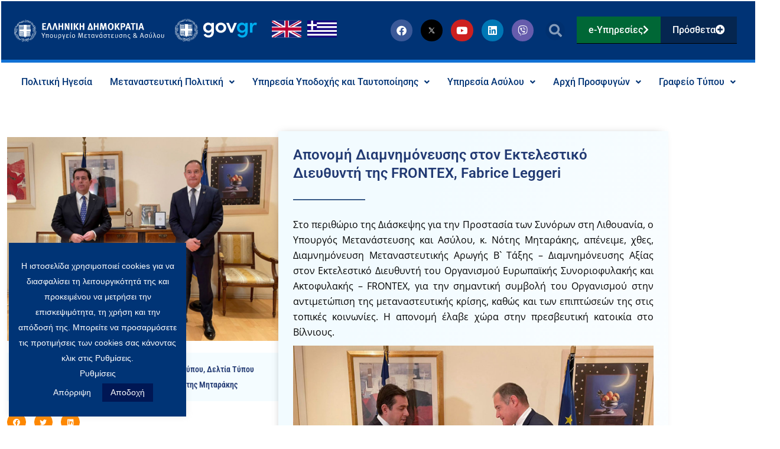

--- FILE ---
content_type: text/html; charset=UTF-8
request_url: https://migration.gov.gr/aponomi-diamnimoneysis-ston-ektelestiko-dieythynti-tis-frontex-fabrice-leggeri/
body_size: 45162
content:
<!DOCTYPE html>
<html dir="ltr" lang="el" prefix="og: https://ogp.me/ns#">
<head>
<!-- Global site tag (gtag.js) - Google Analytics -->
<script async src="https://www.googletagmanager.com/gtag/js?id=G-X8644VQ7BR"></script>
<script>
  window.dataLayer = window.dataLayer || [];
  function gtag(){dataLayer.push(arguments);}
  gtag('js', new Date());

  gtag('config', 'G-X8644VQ7BR');
</script><meta charset="UTF-8">
<meta name="viewport" content="width=device-width, initial-scale=1">
	<link rel="profile" href="https://gmpg.org/xfn/11"> 
	<title>Απονομή Διαμνημόνευσης στον Εκτελεστικό Διευθυντή της FRONTEX, Fabrice Leggeri | Υπουργείο Μετανάστευσης και Ασύλου</title>

		<!-- All in One SEO 4.9.3 - aioseo.com -->
	<meta name="robots" content="max-image-preview:large" />
	<meta name="author" content="m.charemi"/>
	<link rel="canonical" href="https://migration.gov.gr/aponomi-diamnimoneysis-ston-ektelestiko-dieythynti-tis-frontex-fabrice-leggeri/" />
	<meta name="generator" content="All in One SEO (AIOSEO) 4.9.3" />
		<meta property="og:locale" content="el_GR" />
		<meta property="og:site_name" content="Υπουργείο Μετανάστευσης και Ασύλου" />
		<meta property="og:type" content="article" />
		<meta property="og:title" content="Απονομή Διαμνημόνευσης στον Εκτελεστικό Διευθυντή της FRONTEX, Fabrice Leggeri | Υπουργείο Μετανάστευσης και Ασύλου" />
		<meta property="og:url" content="https://migration.gov.gr/aponomi-diamnimoneysis-ston-ektelestiko-dieythynti-tis-frontex-fabrice-leggeri/" />
		<meta property="og:image" content="https://migration.gov.gr/wp-content/uploads/2022/01/Image-2022-01-20-at-18.08.15.jpg" />
		<meta property="og:image:secure_url" content="https://migration.gov.gr/wp-content/uploads/2022/01/Image-2022-01-20-at-18.08.15.jpg" />
		<meta property="og:image:width" content="1200" />
		<meta property="og:image:height" content="900" />
		<meta property="article:published_time" content="2022-01-21T08:29:54+00:00" />
		<meta property="article:modified_time" content="2022-01-27T09:52:44+00:00" />
		<meta name="twitter:card" content="summary_large_image" />
		<meta name="twitter:title" content="Απονομή Διαμνημόνευσης στον Εκτελεστικό Διευθυντή της FRONTEX, Fabrice Leggeri | Υπουργείο Μετανάστευσης και Ασύλου" />
		<meta name="twitter:image" content="https://migration.gov.gr/wp-content/uploads/2022/01/Image-2022-01-20-at-18.08.15.jpg" />
		<script type="application/ld+json" class="aioseo-schema">
			{"@context":"https:\/\/schema.org","@graph":[{"@type":"Article","@id":"https:\/\/migration.gov.gr\/aponomi-diamnimoneysis-ston-ektelestiko-dieythynti-tis-frontex-fabrice-leggeri\/#article","name":"\u0391\u03c0\u03bf\u03bd\u03bf\u03bc\u03ae \u0394\u03b9\u03b1\u03bc\u03bd\u03b7\u03bc\u03cc\u03bd\u03b5\u03c5\u03c3\u03b7\u03c2 \u03c3\u03c4\u03bf\u03bd \u0395\u03ba\u03c4\u03b5\u03bb\u03b5\u03c3\u03c4\u03b9\u03ba\u03cc \u0394\u03b9\u03b5\u03c5\u03b8\u03c5\u03bd\u03c4\u03ae \u03c4\u03b7\u03c2 FRONTEX, Fabrice Leggeri | \u03a5\u03c0\u03bf\u03c5\u03c1\u03b3\u03b5\u03af\u03bf \u039c\u03b5\u03c4\u03b1\u03bd\u03ac\u03c3\u03c4\u03b5\u03c5\u03c3\u03b7\u03c2 \u03ba\u03b1\u03b9 \u0391\u03c3\u03cd\u03bb\u03bf\u03c5","headline":"\u0391\u03c0\u03bf\u03bd\u03bf\u03bc\u03ae \u0394\u03b9\u03b1\u03bc\u03bd\u03b7\u03bc\u03cc\u03bd\u03b5\u03c5\u03c3\u03b7\u03c2 \u03c3\u03c4\u03bf\u03bd \u0395\u03ba\u03c4\u03b5\u03bb\u03b5\u03c3\u03c4\u03b9\u03ba\u03cc \u0394\u03b9\u03b5\u03c5\u03b8\u03c5\u03bd\u03c4\u03ae \u03c4\u03b7\u03c2 FRONTEX, Fabrice Leggeri","author":{"@id":"https:\/\/migration.gov.gr\/author\/m-charemi\/#author"},"publisher":{"@id":"https:\/\/migration.gov.gr\/#organization"},"image":{"@type":"ImageObject","url":"https:\/\/migration.gov.gr\/wp-content\/uploads\/2022\/01\/Image-2022-01-20-at-18.08.15.jpg","width":1200,"height":900},"datePublished":"2022-01-21T10:29:54+02:00","dateModified":"2022-01-27T11:52:44+02:00","inLanguage":"el","mainEntityOfPage":{"@id":"https:\/\/migration.gov.gr\/aponomi-diamnimoneysis-ston-ektelestiko-dieythynti-tis-frontex-fabrice-leggeri\/#webpage"},"isPartOf":{"@id":"https:\/\/migration.gov.gr\/aponomi-diamnimoneysis-ston-ektelestiko-dieythynti-tis-frontex-fabrice-leggeri\/#webpage"},"articleSection":"\u0393\u03c1\u03b1\u03c6\u03b5\u03af\u03bf \u03a4\u03cd\u03c0\u03bf\u03c5, \u0394\u03b5\u03bb\u03c4\u03af\u03b1 \u03a4\u03cd\u03c0\u03bf\u03c5, Fabrice Leggeri, \u0391\u03c0\u03bf\u03bd\u03bf\u03bc\u03ae \u0394\u03b9\u03b1\u03bc\u03bd\u03b7\u03bc\u03cc\u03bd\u03b5\u03c5\u03c3\u03b7\u03c2, \u039d\u03cc\u03c4\u03b7\u03c2 \u039c\u03b7\u03c4\u03b1\u03c1\u03ac\u03ba\u03b7\u03c2"},{"@type":"BreadcrumbList","@id":"https:\/\/migration.gov.gr\/aponomi-diamnimoneysis-ston-ektelestiko-dieythynti-tis-frontex-fabrice-leggeri\/#breadcrumblist","itemListElement":[{"@type":"ListItem","@id":"https:\/\/migration.gov.gr#listItem","position":1,"name":"Home","item":"https:\/\/migration.gov.gr","nextItem":{"@type":"ListItem","@id":"https:\/\/migration.gov.gr\/category\/deltia-typoy\/#listItem","name":"\u0394\u03b5\u03bb\u03c4\u03af\u03b1 \u03a4\u03cd\u03c0\u03bf\u03c5"}},{"@type":"ListItem","@id":"https:\/\/migration.gov.gr\/category\/deltia-typoy\/#listItem","position":2,"name":"\u0394\u03b5\u03bb\u03c4\u03af\u03b1 \u03a4\u03cd\u03c0\u03bf\u03c5","item":"https:\/\/migration.gov.gr\/category\/deltia-typoy\/","nextItem":{"@type":"ListItem","@id":"https:\/\/migration.gov.gr\/aponomi-diamnimoneysis-ston-ektelestiko-dieythynti-tis-frontex-fabrice-leggeri\/#listItem","name":"\u0391\u03c0\u03bf\u03bd\u03bf\u03bc\u03ae \u0394\u03b9\u03b1\u03bc\u03bd\u03b7\u03bc\u03cc\u03bd\u03b5\u03c5\u03c3\u03b7\u03c2 \u03c3\u03c4\u03bf\u03bd \u0395\u03ba\u03c4\u03b5\u03bb\u03b5\u03c3\u03c4\u03b9\u03ba\u03cc \u0394\u03b9\u03b5\u03c5\u03b8\u03c5\u03bd\u03c4\u03ae \u03c4\u03b7\u03c2 FRONTEX, Fabrice Leggeri"},"previousItem":{"@type":"ListItem","@id":"https:\/\/migration.gov.gr#listItem","name":"Home"}},{"@type":"ListItem","@id":"https:\/\/migration.gov.gr\/aponomi-diamnimoneysis-ston-ektelestiko-dieythynti-tis-frontex-fabrice-leggeri\/#listItem","position":3,"name":"\u0391\u03c0\u03bf\u03bd\u03bf\u03bc\u03ae \u0394\u03b9\u03b1\u03bc\u03bd\u03b7\u03bc\u03cc\u03bd\u03b5\u03c5\u03c3\u03b7\u03c2 \u03c3\u03c4\u03bf\u03bd \u0395\u03ba\u03c4\u03b5\u03bb\u03b5\u03c3\u03c4\u03b9\u03ba\u03cc \u0394\u03b9\u03b5\u03c5\u03b8\u03c5\u03bd\u03c4\u03ae \u03c4\u03b7\u03c2 FRONTEX, Fabrice Leggeri","previousItem":{"@type":"ListItem","@id":"https:\/\/migration.gov.gr\/category\/deltia-typoy\/#listItem","name":"\u0394\u03b5\u03bb\u03c4\u03af\u03b1 \u03a4\u03cd\u03c0\u03bf\u03c5"}}]},{"@type":"Organization","@id":"https:\/\/migration.gov.gr\/#organization","name":"\u03a5\u03c0\u03bf\u03c5\u03c1\u03b3\u03b5\u03af\u03bf \u039c\u03b5\u03c4\u03b1\u03bd\u03ac\u03c3\u03c4\u03b5\u03c5\u03c3\u03b7\u03c2 \u03ba\u03b1\u03b9 \u0391\u03c3\u03cd\u03bb\u03bf\u03c5","url":"https:\/\/migration.gov.gr\/","logo":{"@type":"ImageObject","url":"https:\/\/migration.gov.gr\/wp-content\/uploads\/2020\/04\/immigration_asylum_logo.svg","@id":"https:\/\/migration.gov.gr\/aponomi-diamnimoneysis-ston-ektelestiko-dieythynti-tis-frontex-fabrice-leggeri\/#organizationLogo","width":460,"height":94,"caption":"decorative logo"},"image":{"@id":"https:\/\/migration.gov.gr\/aponomi-diamnimoneysis-ston-ektelestiko-dieythynti-tis-frontex-fabrice-leggeri\/#organizationLogo"}},{"@type":"Person","@id":"https:\/\/migration.gov.gr\/author\/m-charemi\/#author","url":"https:\/\/migration.gov.gr\/author\/m-charemi\/","name":"m.charemi"},{"@type":"WebPage","@id":"https:\/\/migration.gov.gr\/aponomi-diamnimoneysis-ston-ektelestiko-dieythynti-tis-frontex-fabrice-leggeri\/#webpage","url":"https:\/\/migration.gov.gr\/aponomi-diamnimoneysis-ston-ektelestiko-dieythynti-tis-frontex-fabrice-leggeri\/","name":"\u0391\u03c0\u03bf\u03bd\u03bf\u03bc\u03ae \u0394\u03b9\u03b1\u03bc\u03bd\u03b7\u03bc\u03cc\u03bd\u03b5\u03c5\u03c3\u03b7\u03c2 \u03c3\u03c4\u03bf\u03bd \u0395\u03ba\u03c4\u03b5\u03bb\u03b5\u03c3\u03c4\u03b9\u03ba\u03cc \u0394\u03b9\u03b5\u03c5\u03b8\u03c5\u03bd\u03c4\u03ae \u03c4\u03b7\u03c2 FRONTEX, Fabrice Leggeri | \u03a5\u03c0\u03bf\u03c5\u03c1\u03b3\u03b5\u03af\u03bf \u039c\u03b5\u03c4\u03b1\u03bd\u03ac\u03c3\u03c4\u03b5\u03c5\u03c3\u03b7\u03c2 \u03ba\u03b1\u03b9 \u0391\u03c3\u03cd\u03bb\u03bf\u03c5","inLanguage":"el","isPartOf":{"@id":"https:\/\/migration.gov.gr\/#website"},"breadcrumb":{"@id":"https:\/\/migration.gov.gr\/aponomi-diamnimoneysis-ston-ektelestiko-dieythynti-tis-frontex-fabrice-leggeri\/#breadcrumblist"},"author":{"@id":"https:\/\/migration.gov.gr\/author\/m-charemi\/#author"},"creator":{"@id":"https:\/\/migration.gov.gr\/author\/m-charemi\/#author"},"image":{"@type":"ImageObject","url":"https:\/\/migration.gov.gr\/wp-content\/uploads\/2022\/01\/Image-2022-01-20-at-18.08.15.jpg","@id":"https:\/\/migration.gov.gr\/aponomi-diamnimoneysis-ston-ektelestiko-dieythynti-tis-frontex-fabrice-leggeri\/#mainImage","width":1200,"height":900},"primaryImageOfPage":{"@id":"https:\/\/migration.gov.gr\/aponomi-diamnimoneysis-ston-ektelestiko-dieythynti-tis-frontex-fabrice-leggeri\/#mainImage"},"datePublished":"2022-01-21T10:29:54+02:00","dateModified":"2022-01-27T11:52:44+02:00"},{"@type":"WebSite","@id":"https:\/\/migration.gov.gr\/#website","url":"https:\/\/migration.gov.gr\/","name":"\u03a5\u03c0\u03bf\u03c5\u03c1\u03b3\u03b5\u03af\u03bf \u039c\u03b5\u03c4\u03b1\u03bd\u03ac\u03c3\u03c4\u03b5\u03c5\u03c3\u03b7\u03c2 \u03ba\u03b1\u03b9 \u0391\u03c3\u03cd\u03bb\u03bf\u03c5","inLanguage":"el","publisher":{"@id":"https:\/\/migration.gov.gr\/#organization"}}]}
		</script>
		<!-- All in One SEO -->

<link rel='dns-prefetch' href='//fonts.googleapis.com' />
<link rel="alternate" type="application/rss+xml" title="Ροή RSS &raquo; Υπουργείο Μετανάστευσης και Ασύλου" href="https://migration.gov.gr/feed/" />
<link rel="alternate" type="application/rss+xml" title="Ροή Σχολίων &raquo; Υπουργείο Μετανάστευσης και Ασύλου" href="https://migration.gov.gr/comments/feed/" />
<link rel="alternate" title="oEmbed (JSON)" type="application/json+oembed" href="https://migration.gov.gr/wp-json/oembed/1.0/embed?url=https%3A%2F%2Fmigration.gov.gr%2Faponomi-diamnimoneysis-ston-ektelestiko-dieythynti-tis-frontex-fabrice-leggeri%2F" />
<link rel="alternate" title="oEmbed (XML)" type="text/xml+oembed" href="https://migration.gov.gr/wp-json/oembed/1.0/embed?url=https%3A%2F%2Fmigration.gov.gr%2Faponomi-diamnimoneysis-ston-ektelestiko-dieythynti-tis-frontex-fabrice-leggeri%2F&#038;format=xml" />
		<!-- This site uses the Google Analytics by MonsterInsights plugin v9.11.1 - Using Analytics tracking - https://www.monsterinsights.com/ -->
							<script src="//www.googletagmanager.com/gtag/js?id=G-X8644VQ7BR"  data-cfasync="false" data-wpfc-render="false" async></script>
			<script data-cfasync="false" data-wpfc-render="false">
				var mi_version = '9.11.1';
				var mi_track_user = true;
				var mi_no_track_reason = '';
								var MonsterInsightsDefaultLocations = {"page_location":"https:\/\/migration.gov.gr\/aponomi-diamnimoneysis-ston-ektelestiko-dieythynti-tis-frontex-fabrice-leggeri\/"};
								if ( typeof MonsterInsightsPrivacyGuardFilter === 'function' ) {
					var MonsterInsightsLocations = (typeof MonsterInsightsExcludeQuery === 'object') ? MonsterInsightsPrivacyGuardFilter( MonsterInsightsExcludeQuery ) : MonsterInsightsPrivacyGuardFilter( MonsterInsightsDefaultLocations );
				} else {
					var MonsterInsightsLocations = (typeof MonsterInsightsExcludeQuery === 'object') ? MonsterInsightsExcludeQuery : MonsterInsightsDefaultLocations;
				}

								var disableStrs = [
										'ga-disable-G-X8644VQ7BR',
									];

				/* Function to detect opted out users */
				function __gtagTrackerIsOptedOut() {
					for (var index = 0; index < disableStrs.length; index++) {
						if (document.cookie.indexOf(disableStrs[index] + '=true') > -1) {
							return true;
						}
					}

					return false;
				}

				/* Disable tracking if the opt-out cookie exists. */
				if (__gtagTrackerIsOptedOut()) {
					for (var index = 0; index < disableStrs.length; index++) {
						window[disableStrs[index]] = true;
					}
				}

				/* Opt-out function */
				function __gtagTrackerOptout() {
					for (var index = 0; index < disableStrs.length; index++) {
						document.cookie = disableStrs[index] + '=true; expires=Thu, 31 Dec 2099 23:59:59 UTC; path=/';
						window[disableStrs[index]] = true;
					}
				}

				if ('undefined' === typeof gaOptout) {
					function gaOptout() {
						__gtagTrackerOptout();
					}
				}
								window.dataLayer = window.dataLayer || [];

				window.MonsterInsightsDualTracker = {
					helpers: {},
					trackers: {},
				};
				if (mi_track_user) {
					function __gtagDataLayer() {
						dataLayer.push(arguments);
					}

					function __gtagTracker(type, name, parameters) {
						if (!parameters) {
							parameters = {};
						}

						if (parameters.send_to) {
							__gtagDataLayer.apply(null, arguments);
							return;
						}

						if (type === 'event') {
														parameters.send_to = monsterinsights_frontend.v4_id;
							var hookName = name;
							if (typeof parameters['event_category'] !== 'undefined') {
								hookName = parameters['event_category'] + ':' + name;
							}

							if (typeof MonsterInsightsDualTracker.trackers[hookName] !== 'undefined') {
								MonsterInsightsDualTracker.trackers[hookName](parameters);
							} else {
								__gtagDataLayer('event', name, parameters);
							}
							
						} else {
							__gtagDataLayer.apply(null, arguments);
						}
					}

					__gtagTracker('js', new Date());
					__gtagTracker('set', {
						'developer_id.dZGIzZG': true,
											});
					if ( MonsterInsightsLocations.page_location ) {
						__gtagTracker('set', MonsterInsightsLocations);
					}
										__gtagTracker('config', 'G-X8644VQ7BR', {"forceSSL":"true","link_attribution":"true"} );
										window.gtag = __gtagTracker;										(function () {
						/* https://developers.google.com/analytics/devguides/collection/analyticsjs/ */
						/* ga and __gaTracker compatibility shim. */
						var noopfn = function () {
							return null;
						};
						var newtracker = function () {
							return new Tracker();
						};
						var Tracker = function () {
							return null;
						};
						var p = Tracker.prototype;
						p.get = noopfn;
						p.set = noopfn;
						p.send = function () {
							var args = Array.prototype.slice.call(arguments);
							args.unshift('send');
							__gaTracker.apply(null, args);
						};
						var __gaTracker = function () {
							var len = arguments.length;
							if (len === 0) {
								return;
							}
							var f = arguments[len - 1];
							if (typeof f !== 'object' || f === null || typeof f.hitCallback !== 'function') {
								if ('send' === arguments[0]) {
									var hitConverted, hitObject = false, action;
									if ('event' === arguments[1]) {
										if ('undefined' !== typeof arguments[3]) {
											hitObject = {
												'eventAction': arguments[3],
												'eventCategory': arguments[2],
												'eventLabel': arguments[4],
												'value': arguments[5] ? arguments[5] : 1,
											}
										}
									}
									if ('pageview' === arguments[1]) {
										if ('undefined' !== typeof arguments[2]) {
											hitObject = {
												'eventAction': 'page_view',
												'page_path': arguments[2],
											}
										}
									}
									if (typeof arguments[2] === 'object') {
										hitObject = arguments[2];
									}
									if (typeof arguments[5] === 'object') {
										Object.assign(hitObject, arguments[5]);
									}
									if ('undefined' !== typeof arguments[1].hitType) {
										hitObject = arguments[1];
										if ('pageview' === hitObject.hitType) {
											hitObject.eventAction = 'page_view';
										}
									}
									if (hitObject) {
										action = 'timing' === arguments[1].hitType ? 'timing_complete' : hitObject.eventAction;
										hitConverted = mapArgs(hitObject);
										__gtagTracker('event', action, hitConverted);
									}
								}
								return;
							}

							function mapArgs(args) {
								var arg, hit = {};
								var gaMap = {
									'eventCategory': 'event_category',
									'eventAction': 'event_action',
									'eventLabel': 'event_label',
									'eventValue': 'event_value',
									'nonInteraction': 'non_interaction',
									'timingCategory': 'event_category',
									'timingVar': 'name',
									'timingValue': 'value',
									'timingLabel': 'event_label',
									'page': 'page_path',
									'location': 'page_location',
									'title': 'page_title',
									'referrer' : 'page_referrer',
								};
								for (arg in args) {
																		if (!(!args.hasOwnProperty(arg) || !gaMap.hasOwnProperty(arg))) {
										hit[gaMap[arg]] = args[arg];
									} else {
										hit[arg] = args[arg];
									}
								}
								return hit;
							}

							try {
								f.hitCallback();
							} catch (ex) {
							}
						};
						__gaTracker.create = newtracker;
						__gaTracker.getByName = newtracker;
						__gaTracker.getAll = function () {
							return [];
						};
						__gaTracker.remove = noopfn;
						__gaTracker.loaded = true;
						window['__gaTracker'] = __gaTracker;
					})();
									} else {
										console.log("");
					(function () {
						function __gtagTracker() {
							return null;
						}

						window['__gtagTracker'] = __gtagTracker;
						window['gtag'] = __gtagTracker;
					})();
									}
			</script>
							<!-- / Google Analytics by MonsterInsights -->
		<style id='wp-img-auto-sizes-contain-inline-css'>
img:is([sizes=auto i],[sizes^="auto," i]){contain-intrinsic-size:3000px 1500px}
/*# sourceURL=wp-img-auto-sizes-contain-inline-css */
</style>
<link rel='stylesheet' id='wp-block-library-css' href='https://migration.gov.gr/wp-includes/css/dist/block-library/style.min.css?ver=6.9' media='all' />
<link rel='stylesheet' id='astra-theme-css-css' href='https://migration.gov.gr/wp-content/themes/astra/assets/css/minified/style.min.css?ver=4.12.1' media='all' />
<style id='astra-theme-css-inline-css'>
.ast-no-sidebar .entry-content .alignfull {margin-left: calc( -50vw + 50%);margin-right: calc( -50vw + 50%);max-width: 100vw;width: 100vw;}.ast-no-sidebar .entry-content .alignwide {margin-left: calc(-41vw + 50%);margin-right: calc(-41vw + 50%);max-width: unset;width: unset;}.ast-no-sidebar .entry-content .alignfull .alignfull,.ast-no-sidebar .entry-content .alignfull .alignwide,.ast-no-sidebar .entry-content .alignwide .alignfull,.ast-no-sidebar .entry-content .alignwide .alignwide,.ast-no-sidebar .entry-content .wp-block-column .alignfull,.ast-no-sidebar .entry-content .wp-block-column .alignwide{width: 100%;margin-left: auto;margin-right: auto;}.wp-block-gallery,.blocks-gallery-grid {margin: 0;}.wp-block-separator {max-width: 100px;}.wp-block-separator.is-style-wide,.wp-block-separator.is-style-dots {max-width: none;}.entry-content .has-2-columns .wp-block-column:first-child {padding-right: 10px;}.entry-content .has-2-columns .wp-block-column:last-child {padding-left: 10px;}@media (max-width: 782px) {.entry-content .wp-block-columns .wp-block-column {flex-basis: 100%;}.entry-content .has-2-columns .wp-block-column:first-child {padding-right: 0;}.entry-content .has-2-columns .wp-block-column:last-child {padding-left: 0;}}body .entry-content .wp-block-latest-posts {margin-left: 0;}body .entry-content .wp-block-latest-posts li {list-style: none;}.ast-no-sidebar .ast-container .entry-content .wp-block-latest-posts {margin-left: 0;}.ast-header-break-point .entry-content .alignwide {margin-left: auto;margin-right: auto;}.entry-content .blocks-gallery-item img {margin-bottom: auto;}.wp-block-pullquote {border-top: 4px solid #555d66;border-bottom: 4px solid #555d66;color: #40464d;}:root{--ast-post-nav-space:0;--ast-container-default-xlg-padding:6.67em;--ast-container-default-lg-padding:5.67em;--ast-container-default-slg-padding:4.34em;--ast-container-default-md-padding:3.34em;--ast-container-default-sm-padding:6.67em;--ast-container-default-xs-padding:2.4em;--ast-container-default-xxs-padding:1.4em;--ast-code-block-background:#EEEEEE;--ast-comment-inputs-background:#FAFAFA;--ast-normal-container-width:1200px;--ast-narrow-container-width:750px;--ast-blog-title-font-weight:normal;--ast-blog-meta-weight:inherit;--ast-global-color-primary:var(--ast-global-color-5);--ast-global-color-secondary:var(--ast-global-color-4);--ast-global-color-alternate-background:var(--ast-global-color-7);--ast-global-color-subtle-background:var(--ast-global-color-6);--ast-bg-style-guide:var( --ast-global-color-secondary,--ast-global-color-5 );--ast-shadow-style-guide:0px 0px 4px 0 #00000057;--ast-global-dark-bg-style:#fff;--ast-global-dark-lfs:#fbfbfb;--ast-widget-bg-color:#fafafa;--ast-wc-container-head-bg-color:#fbfbfb;--ast-title-layout-bg:#eeeeee;--ast-search-border-color:#e7e7e7;--ast-lifter-hover-bg:#e6e6e6;--ast-gallery-block-color:#000;--srfm-color-input-label:var(--ast-global-color-2);}html{font-size:100%;}a,.page-title{color:#f7b602;}a:hover,a:focus{color:#00aeef;}body,button,input,select,textarea,.ast-button,.ast-custom-button{font-family:'Open Sans',sans-serif;font-weight:400;font-size:16px;font-size:1rem;line-height:var(--ast-body-line-height,1.64em);}blockquote{color:#000000;}p,.entry-content p{margin-bottom:2.09em;}.ast-site-identity .site-title a{color:var(--ast-global-color-2);}.site-title{font-size:35px;font-size:2.1875rem;display:none;}header .custom-logo-link img{max-width:346px;width:346px;}.astra-logo-svg{width:346px;}.site-header .site-description{font-size:15px;font-size:0.9375rem;display:none;}.entry-title{font-size:26px;font-size:1.625rem;}.archive .ast-article-post .ast-article-inner,.blog .ast-article-post .ast-article-inner,.archive .ast-article-post .ast-article-inner:hover,.blog .ast-article-post .ast-article-inner:hover{overflow:hidden;}h1,.entry-content :where(h1){font-size:40px;font-size:2.5rem;line-height:1.4em;}h2,.entry-content :where(h2){font-size:32px;font-size:2rem;line-height:1.3em;}h3,.entry-content :where(h3){font-size:26px;font-size:1.625rem;line-height:1.3em;}h4,.entry-content :where(h4){font-size:24px;font-size:1.5rem;line-height:1.2em;}h5,.entry-content :where(h5){font-size:20px;font-size:1.25rem;line-height:1.2em;}h6,.entry-content :where(h6){font-size:16px;font-size:1rem;line-height:1.25em;}::selection{background-color:#003476;color:#ffffff;}body,h1,h2,h3,h4,h5,h6,.entry-title a,.entry-content :where(h1,h2,h3,h4,h5,h6){color:#0a0a0a;}.tagcloud a:hover,.tagcloud a:focus,.tagcloud a.current-item{color:#000000;border-color:#f7b602;background-color:#f7b602;}input:focus,input[type="text"]:focus,input[type="email"]:focus,input[type="url"]:focus,input[type="password"]:focus,input[type="reset"]:focus,input[type="search"]:focus,textarea:focus{border-color:#f7b602;}input[type="radio"]:checked,input[type=reset],input[type="checkbox"]:checked,input[type="checkbox"]:hover:checked,input[type="checkbox"]:focus:checked,input[type=range]::-webkit-slider-thumb{border-color:#f7b602;background-color:#f7b602;box-shadow:none;}.site-footer a:hover + .post-count,.site-footer a:focus + .post-count{background:#f7b602;border-color:#f7b602;}.single .nav-links .nav-previous,.single .nav-links .nav-next{color:#f7b602;}.entry-meta,.entry-meta *{line-height:1.45;color:#f7b602;}.entry-meta a:not(.ast-button):hover,.entry-meta a:not(.ast-button):hover *,.entry-meta a:not(.ast-button):focus,.entry-meta a:not(.ast-button):focus *,.page-links > .page-link,.page-links .page-link:hover,.post-navigation a:hover{color:#00aeef;}#cat option,.secondary .calendar_wrap thead a,.secondary .calendar_wrap thead a:visited{color:#f7b602;}.secondary .calendar_wrap #today,.ast-progress-val span{background:#f7b602;}.secondary a:hover + .post-count,.secondary a:focus + .post-count{background:#f7b602;border-color:#f7b602;}.calendar_wrap #today > a{color:#000000;}.page-links .page-link,.single .post-navigation a{color:#f7b602;}.ast-search-menu-icon .search-form button.search-submit{padding:0 4px;}.ast-search-menu-icon form.search-form{padding-right:0;}.ast-header-search .ast-search-menu-icon.ast-dropdown-active .search-form,.ast-header-search .ast-search-menu-icon.ast-dropdown-active .search-field:focus{transition:all 0.2s;}.search-form input.search-field:focus{outline:none;}.widget-title,.widget .wp-block-heading{font-size:22px;font-size:1.375rem;color:#0a0a0a;}.single .ast-author-details .author-title{color:#00aeef;}.ast-search-menu-icon.slide-search a:focus-visible:focus-visible,.astra-search-icon:focus-visible,#close:focus-visible,a:focus-visible,.ast-menu-toggle:focus-visible,.site .skip-link:focus-visible,.wp-block-loginout input:focus-visible,.wp-block-search.wp-block-search__button-inside .wp-block-search__inside-wrapper,.ast-header-navigation-arrow:focus-visible,.ast-orders-table__row .ast-orders-table__cell:focus-visible,a#ast-apply-coupon:focus-visible,#ast-apply-coupon:focus-visible,#close:focus-visible,.button.search-submit:focus-visible,#search_submit:focus,.normal-search:focus-visible,.ast-header-account-wrap:focus-visible,.astra-cart-drawer-close:focus,.ast-single-variation:focus,.ast-button:focus,.ast-builder-button-wrap:has(.ast-custom-button-link:focus),.ast-builder-button-wrap .ast-custom-button-link:focus{outline-style:dotted;outline-color:inherit;outline-width:thin;}input:focus,input[type="text"]:focus,input[type="email"]:focus,input[type="url"]:focus,input[type="password"]:focus,input[type="reset"]:focus,input[type="search"]:focus,input[type="number"]:focus,textarea:focus,.wp-block-search__input:focus,[data-section="section-header-mobile-trigger"] .ast-button-wrap .ast-mobile-menu-trigger-minimal:focus,.ast-mobile-popup-drawer.active .menu-toggle-close:focus,#ast-scroll-top:focus,#coupon_code:focus,#ast-coupon-code:focus{border-style:dotted;border-color:inherit;border-width:thin;}input{outline:none;}.main-header-menu .menu-link,.ast-header-custom-item a{color:#0a0a0a;}.main-header-menu .menu-item:hover > .menu-link,.main-header-menu .menu-item:hover > .ast-menu-toggle,.main-header-menu .ast-masthead-custom-menu-items a:hover,.main-header-menu .menu-item.focus > .menu-link,.main-header-menu .menu-item.focus > .ast-menu-toggle,.main-header-menu .current-menu-item > .menu-link,.main-header-menu .current-menu-ancestor > .menu-link,.main-header-menu .current-menu-item > .ast-menu-toggle,.main-header-menu .current-menu-ancestor > .ast-menu-toggle{color:#f7b602;}.header-main-layout-3 .ast-main-header-bar-alignment{margin-right:auto;}.header-main-layout-2 .site-header-section-left .ast-site-identity{text-align:left;}.ast-logo-title-inline .site-logo-img{padding-right:1em;}.site-logo-img img{ transition:all 0.2s linear;}body .ast-oembed-container *{position:absolute;top:0;width:100%;height:100%;left:0;}body .wp-block-embed-pocket-casts .ast-oembed-container *{position:unset;}.ast-header-break-point .ast-mobile-menu-buttons-minimal.menu-toggle{background:transparent;color:#003476;}.ast-header-break-point .ast-mobile-menu-buttons-outline.menu-toggle{background:transparent;border:1px solid #003476;color:#003476;}.ast-header-break-point .ast-mobile-menu-buttons-fill.menu-toggle{background:#003476;}.ast-single-post-featured-section + article {margin-top: 2em;}.site-content .ast-single-post-featured-section img {width: 100%;overflow: hidden;object-fit: cover;}.site > .ast-single-related-posts-container {margin-top: 0;}@media (min-width: 769px) {.ast-desktop .ast-container--narrow {max-width: var(--ast-narrow-container-width);margin: 0 auto;}}.ast-page-builder-template .hentry {margin: 0;}.ast-page-builder-template .site-content > .ast-container {max-width: 100%;padding: 0;}.ast-page-builder-template .site .site-content #primary {padding: 0;margin: 0;}.ast-page-builder-template .no-results {text-align: center;margin: 4em auto;}.ast-page-builder-template .ast-pagination {padding: 2em;}.ast-page-builder-template .entry-header.ast-no-title.ast-no-thumbnail {margin-top: 0;}.ast-page-builder-template .entry-header.ast-header-without-markup {margin-top: 0;margin-bottom: 0;}.ast-page-builder-template .entry-header.ast-no-title.ast-no-meta {margin-bottom: 0;}.ast-page-builder-template.single .post-navigation {padding-bottom: 2em;}.ast-page-builder-template.single-post .site-content > .ast-container {max-width: 100%;}.ast-page-builder-template .entry-header {margin-top: 4em;margin-left: auto;margin-right: auto;padding-left: 20px;padding-right: 20px;}.single.ast-page-builder-template .entry-header {padding-left: 20px;padding-right: 20px;}.ast-page-builder-template .ast-archive-description {margin: 4em auto 0;padding-left: 20px;padding-right: 20px;}.ast-page-builder-template.ast-no-sidebar .entry-content .alignwide {margin-left: 0;margin-right: 0;}.footer-adv .footer-adv-overlay{border-top-style:solid;border-top-color:#7a7a7a;}@media( max-width: 420px ) {.single .nav-links .nav-previous,.single .nav-links .nav-next {width: 100%;text-align: center;}}.wp-block-buttons.aligncenter{justify-content:center;}@media (max-width:782px){.entry-content .wp-block-columns .wp-block-column{margin-left:0px;}}.wp-block-image.aligncenter{margin-left:auto;margin-right:auto;}.wp-block-table.aligncenter{margin-left:auto;margin-right:auto;}.wp-block-buttons .wp-block-button.is-style-outline .wp-block-button__link.wp-element-button,.ast-outline-button,.wp-block-uagb-buttons-child .uagb-buttons-repeater.ast-outline-button{border-top-width:2px;border-right-width:2px;border-bottom-width:2px;border-left-width:2px;font-family:inherit;font-weight:inherit;line-height:1em;}.wp-block-button .wp-block-button__link.wp-element-button.is-style-outline:not(.has-background),.wp-block-button.is-style-outline>.wp-block-button__link.wp-element-button:not(.has-background),.ast-outline-button{background-color:transparent;}.entry-content[data-ast-blocks-layout] > figure{margin-bottom:1em;}.elementor-widget-container .elementor-loop-container .e-loop-item[data-elementor-type="loop-item"]{width:100%;}@media (max-width:768px){.ast-left-sidebar #content > .ast-container{display:flex;flex-direction:column-reverse;width:100%;}.ast-separate-container .ast-article-post,.ast-separate-container .ast-article-single{padding:1.5em 2.14em;}.ast-author-box img.avatar{margin:20px 0 0 0;}}@media (min-width:769px){.ast-separate-container.ast-right-sidebar #primary,.ast-separate-container.ast-left-sidebar #primary{border:0;}.search-no-results.ast-separate-container #primary{margin-bottom:4em;}}.elementor-widget-button .elementor-button{border-style:solid;text-decoration:none;border-top-width:0;border-right-width:0;border-left-width:0;border-bottom-width:0;}body .elementor-button.elementor-size-sm,body .elementor-button.elementor-size-xs,body .elementor-button.elementor-size-md,body .elementor-button.elementor-size-lg,body .elementor-button.elementor-size-xl,body .elementor-button{padding-top:10px;padding-right:40px;padding-bottom:10px;padding-left:40px;}.elementor-widget-button .elementor-button{border-color:#003476;background-color:#003476;}.elementor-widget-button .elementor-button:hover,.elementor-widget-button .elementor-button:focus{color:#000000;background-color:#00aeef;border-color:#00aeef;}.wp-block-button .wp-block-button__link ,.elementor-widget-button .elementor-button{color:#ffffff;}.elementor-widget-button .elementor-button{line-height:1em;}.wp-block-button .wp-block-button__link:hover,.wp-block-button .wp-block-button__link:focus{color:#000000;background-color:#00aeef;border-color:#00aeef;}.elementor-widget-heading h1.elementor-heading-title{line-height:1.4em;}.elementor-widget-heading h2.elementor-heading-title{line-height:1.3em;}.elementor-widget-heading h3.elementor-heading-title{line-height:1.3em;}.elementor-widget-heading h4.elementor-heading-title{line-height:1.2em;}.elementor-widget-heading h5.elementor-heading-title{line-height:1.2em;}.elementor-widget-heading h6.elementor-heading-title{line-height:1.25em;}.wp-block-button .wp-block-button__link{border-top-width:0;border-right-width:0;border-left-width:0;border-bottom-width:0;border-color:#003476;background-color:#003476;color:#ffffff;font-family:inherit;font-weight:inherit;line-height:1em;padding-top:10px;padding-right:40px;padding-bottom:10px;padding-left:40px;}.menu-toggle,button,.ast-button,.ast-custom-button,.button,input#submit,input[type="button"],input[type="submit"],input[type="reset"]{border-style:solid;border-top-width:0;border-right-width:0;border-left-width:0;border-bottom-width:0;color:#ffffff;border-color:#003476;background-color:#003476;padding-top:10px;padding-right:40px;padding-bottom:10px;padding-left:40px;font-family:inherit;font-weight:inherit;line-height:1em;}button:focus,.menu-toggle:hover,button:hover,.ast-button:hover,.ast-custom-button:hover .button:hover,.ast-custom-button:hover ,input[type=reset]:hover,input[type=reset]:focus,input#submit:hover,input#submit:focus,input[type="button"]:hover,input[type="button"]:focus,input[type="submit"]:hover,input[type="submit"]:focus{color:#000000;background-color:#00aeef;border-color:#00aeef;}@media (max-width:768px){.ast-mobile-header-stack .main-header-bar .ast-search-menu-icon{display:inline-block;}.ast-header-break-point.ast-header-custom-item-outside .ast-mobile-header-stack .main-header-bar .ast-search-icon{margin:0;}.ast-comment-avatar-wrap img{max-width:2.5em;}.ast-comment-meta{padding:0 1.8888em 1.3333em;}.ast-separate-container .ast-comment-list li.depth-1{padding:1.5em 2.14em;}.ast-separate-container .comment-respond{padding:2em 2.14em;}}@media (min-width:544px){.ast-container{max-width:100%;}}@media (max-width:544px){.ast-separate-container .ast-article-post,.ast-separate-container .ast-article-single,.ast-separate-container .comments-title,.ast-separate-container .ast-archive-description{padding:1.5em 1em;}.ast-separate-container #content .ast-container{padding-left:0.54em;padding-right:0.54em;}.ast-separate-container .ast-comment-list .bypostauthor{padding:.5em;}.ast-search-menu-icon.ast-dropdown-active .search-field{width:170px;}.site-branding img,.site-header .site-logo-img .custom-logo-link img{max-width:100%;}} #ast-mobile-header .ast-site-header-cart-li a{pointer-events:none;}.ast-no-sidebar.ast-separate-container .entry-content .alignfull {margin-left: -6.67em;margin-right: -6.67em;width: auto;}@media (max-width: 1200px) {.ast-no-sidebar.ast-separate-container .entry-content .alignfull {margin-left: -2.4em;margin-right: -2.4em;}}@media (max-width: 768px) {.ast-no-sidebar.ast-separate-container .entry-content .alignfull {margin-left: -2.14em;margin-right: -2.14em;}}@media (max-width: 544px) {.ast-no-sidebar.ast-separate-container .entry-content .alignfull {margin-left: -1em;margin-right: -1em;}}.ast-no-sidebar.ast-separate-container .entry-content .alignwide {margin-left: -20px;margin-right: -20px;}.ast-no-sidebar.ast-separate-container .entry-content .wp-block-column .alignfull,.ast-no-sidebar.ast-separate-container .entry-content .wp-block-column .alignwide {margin-left: auto;margin-right: auto;width: 100%;}@media (max-width:768px){.site-title{display:none;}.site-header .site-description{display:none;}h1,.entry-content :where(h1){font-size:30px;}h2,.entry-content :where(h2){font-size:25px;}h3,.entry-content :where(h3){font-size:20px;}}@media (max-width:544px){.site-title{display:none;}.site-header .site-description{display:none;}h1,.entry-content :where(h1){font-size:30px;}h2,.entry-content :where(h2){font-size:25px;}h3,.entry-content :where(h3){font-size:20px;}}@media (max-width:768px){html{font-size:91.2%;}}@media (max-width:544px){html{font-size:91.2%;}}@media (min-width:769px){.ast-container{max-width:1240px;}}@font-face {font-family: "Astra";src: url(https://migration.gov.gr/wp-content/themes/astra/assets/fonts/astra.woff) format("woff"),url(https://migration.gov.gr/wp-content/themes/astra/assets/fonts/astra.ttf) format("truetype"),url(https://migration.gov.gr/wp-content/themes/astra/assets/fonts/astra.svg#astra) format("svg");font-weight: normal;font-style: normal;font-display: fallback;}@media (max-width:921px) {.main-header-bar .main-header-bar-navigation{display:none;}}.ast-desktop .main-header-menu.submenu-with-border .sub-menu,.ast-desktop .main-header-menu.submenu-with-border .astra-full-megamenu-wrapper{border-color:#003476;}.ast-desktop .main-header-menu.submenu-with-border .sub-menu{border-top-width:2px;border-style:solid;}.ast-desktop .main-header-menu.submenu-with-border .sub-menu .sub-menu{top:-2px;}.ast-desktop .main-header-menu.submenu-with-border .sub-menu .menu-link,.ast-desktop .main-header-menu.submenu-with-border .children .menu-link{border-bottom-width:0px;border-style:solid;border-color:#eaeaea;}@media (min-width:769px){.main-header-menu .sub-menu .menu-item.ast-left-align-sub-menu:hover > .sub-menu,.main-header-menu .sub-menu .menu-item.ast-left-align-sub-menu.focus > .sub-menu{margin-left:-0px;}}.ast-small-footer{border-top-style:solid;border-top-width:1px;border-top-color:#7a7a7a;}.ast-small-footer-wrap{text-align:center;}.ast-header-break-point.ast-header-custom-item-inside .main-header-bar .main-header-bar-navigation .ast-search-icon {display: none;}.ast-header-break-point.ast-header-custom-item-inside .main-header-bar .ast-search-menu-icon .search-form {padding: 0;display: block;overflow: hidden;}.ast-header-break-point .ast-header-custom-item .widget:last-child {margin-bottom: 1em;}.ast-header-custom-item .widget {margin: 0.5em;display: inline-block;vertical-align: middle;}.ast-header-custom-item .widget p {margin-bottom: 0;}.ast-header-custom-item .widget li {width: auto;}.ast-header-custom-item-inside .button-custom-menu-item .menu-link {display: none;}.ast-header-custom-item-inside.ast-header-break-point .button-custom-menu-item .ast-custom-button-link {display: none;}.ast-header-custom-item-inside.ast-header-break-point .button-custom-menu-item .menu-link {display: block;}.ast-header-break-point.ast-header-custom-item-outside .main-header-bar .ast-search-icon {margin-right: 1em;}.ast-header-break-point.ast-header-custom-item-inside .main-header-bar .ast-search-menu-icon .search-field,.ast-header-break-point.ast-header-custom-item-inside .main-header-bar .ast-search-menu-icon.ast-inline-search .search-field {width: 100%;padding-right: 5.5em;}.ast-header-break-point.ast-header-custom-item-inside .main-header-bar .ast-search-menu-icon .search-submit {display: block;position: absolute;height: 100%;top: 0;right: 0;padding: 0 1em;border-radius: 0;}.ast-header-break-point .ast-header-custom-item .ast-masthead-custom-menu-items {padding-left: 20px;padding-right: 20px;margin-bottom: 1em;margin-top: 1em;}.ast-header-custom-item-inside.ast-header-break-point .button-custom-menu-item {padding-left: 0;padding-right: 0;margin-top: 0;margin-bottom: 0;}.astra-icon-down_arrow::after {content: "\e900";font-family: Astra;}.astra-icon-close::after {content: "\e5cd";font-family: Astra;}.astra-icon-drag_handle::after {content: "\e25d";font-family: Astra;}.astra-icon-format_align_justify::after {content: "\e235";font-family: Astra;}.astra-icon-menu::after {content: "\e5d2";font-family: Astra;}.astra-icon-reorder::after {content: "\e8fe";font-family: Astra;}.astra-icon-search::after {content: "\e8b6";font-family: Astra;}.astra-icon-zoom_in::after {content: "\e56b";font-family: Astra;}.astra-icon-check-circle::after {content: "\e901";font-family: Astra;}.astra-icon-shopping-cart::after {content: "\f07a";font-family: Astra;}.astra-icon-shopping-bag::after {content: "\f290";font-family: Astra;}.astra-icon-shopping-basket::after {content: "\f291";font-family: Astra;}.astra-icon-circle-o::after {content: "\e903";font-family: Astra;}.astra-icon-certificate::after {content: "\e902";font-family: Astra;}blockquote {padding: 1.2em;}:root .has-ast-global-color-0-color{color:var(--ast-global-color-0);}:root .has-ast-global-color-0-background-color{background-color:var(--ast-global-color-0);}:root .wp-block-button .has-ast-global-color-0-color{color:var(--ast-global-color-0);}:root .wp-block-button .has-ast-global-color-0-background-color{background-color:var(--ast-global-color-0);}:root .has-ast-global-color-1-color{color:var(--ast-global-color-1);}:root .has-ast-global-color-1-background-color{background-color:var(--ast-global-color-1);}:root .wp-block-button .has-ast-global-color-1-color{color:var(--ast-global-color-1);}:root .wp-block-button .has-ast-global-color-1-background-color{background-color:var(--ast-global-color-1);}:root .has-ast-global-color-2-color{color:var(--ast-global-color-2);}:root .has-ast-global-color-2-background-color{background-color:var(--ast-global-color-2);}:root .wp-block-button .has-ast-global-color-2-color{color:var(--ast-global-color-2);}:root .wp-block-button .has-ast-global-color-2-background-color{background-color:var(--ast-global-color-2);}:root .has-ast-global-color-3-color{color:var(--ast-global-color-3);}:root .has-ast-global-color-3-background-color{background-color:var(--ast-global-color-3);}:root .wp-block-button .has-ast-global-color-3-color{color:var(--ast-global-color-3);}:root .wp-block-button .has-ast-global-color-3-background-color{background-color:var(--ast-global-color-3);}:root .has-ast-global-color-4-color{color:var(--ast-global-color-4);}:root .has-ast-global-color-4-background-color{background-color:var(--ast-global-color-4);}:root .wp-block-button .has-ast-global-color-4-color{color:var(--ast-global-color-4);}:root .wp-block-button .has-ast-global-color-4-background-color{background-color:var(--ast-global-color-4);}:root .has-ast-global-color-5-color{color:var(--ast-global-color-5);}:root .has-ast-global-color-5-background-color{background-color:var(--ast-global-color-5);}:root .wp-block-button .has-ast-global-color-5-color{color:var(--ast-global-color-5);}:root .wp-block-button .has-ast-global-color-5-background-color{background-color:var(--ast-global-color-5);}:root .has-ast-global-color-6-color{color:var(--ast-global-color-6);}:root .has-ast-global-color-6-background-color{background-color:var(--ast-global-color-6);}:root .wp-block-button .has-ast-global-color-6-color{color:var(--ast-global-color-6);}:root .wp-block-button .has-ast-global-color-6-background-color{background-color:var(--ast-global-color-6);}:root .has-ast-global-color-7-color{color:var(--ast-global-color-7);}:root .has-ast-global-color-7-background-color{background-color:var(--ast-global-color-7);}:root .wp-block-button .has-ast-global-color-7-color{color:var(--ast-global-color-7);}:root .wp-block-button .has-ast-global-color-7-background-color{background-color:var(--ast-global-color-7);}:root .has-ast-global-color-8-color{color:var(--ast-global-color-8);}:root .has-ast-global-color-8-background-color{background-color:var(--ast-global-color-8);}:root .wp-block-button .has-ast-global-color-8-color{color:var(--ast-global-color-8);}:root .wp-block-button .has-ast-global-color-8-background-color{background-color:var(--ast-global-color-8);}:root{--ast-global-color-0:#0170B9;--ast-global-color-1:#3a3a3a;--ast-global-color-2:#3a3a3a;--ast-global-color-3:#4B4F58;--ast-global-color-4:#F5F5F5;--ast-global-color-5:#FFFFFF;--ast-global-color-6:#E5E5E5;--ast-global-color-7:#424242;--ast-global-color-8:#000000;}:root {--ast-border-color : #dddddd;}.ast-single-entry-banner {-js-display: flex;display: flex;flex-direction: column;justify-content: center;text-align: center;position: relative;background: var(--ast-title-layout-bg);}.ast-single-entry-banner[data-banner-layout="layout-1"] {max-width: 1200px;background: inherit;padding: 20px 0;}.ast-single-entry-banner[data-banner-width-type="custom"] {margin: 0 auto;width: 100%;}.ast-single-entry-banner + .site-content .entry-header {margin-bottom: 0;}.site .ast-author-avatar {--ast-author-avatar-size: ;}a.ast-underline-text {text-decoration: underline;}.ast-container > .ast-terms-link {position: relative;display: block;}a.ast-button.ast-badge-tax {padding: 4px 8px;border-radius: 3px;font-size: inherit;}header.entry-header{text-align:left;}header.entry-header > *:not(:last-child){margin-bottom:10px;}@media (max-width:768px){header.entry-header{text-align:left;}}@media (max-width:544px){header.entry-header{text-align:left;}}.ast-archive-entry-banner {-js-display: flex;display: flex;flex-direction: column;justify-content: center;text-align: center;position: relative;background: var(--ast-title-layout-bg);}.ast-archive-entry-banner[data-banner-width-type="custom"] {margin: 0 auto;width: 100%;}.ast-archive-entry-banner[data-banner-layout="layout-1"] {background: inherit;padding: 20px 0;text-align: left;}body.archive .ast-archive-description{max-width:1200px;width:100%;text-align:left;padding-top:3em;padding-right:3em;padding-bottom:3em;padding-left:3em;}body.archive .ast-archive-description .ast-archive-title,body.archive .ast-archive-description .ast-archive-title *{font-size:40px;font-size:2.5rem;}body.archive .ast-archive-description > *:not(:last-child){margin-bottom:10px;}@media (max-width:768px){body.archive .ast-archive-description{text-align:left;}}@media (max-width:544px){body.archive .ast-archive-description{text-align:left;}}.ast-breadcrumbs .trail-browse,.ast-breadcrumbs .trail-items,.ast-breadcrumbs .trail-items li{display:inline-block;margin:0;padding:0;border:none;background:inherit;text-indent:0;text-decoration:none;}.ast-breadcrumbs .trail-browse{font-size:inherit;font-style:inherit;font-weight:inherit;color:inherit;}.ast-breadcrumbs .trail-items{list-style:none;}.trail-items li::after{padding:0 0.3em;content:"\00bb";}.trail-items li:last-of-type::after{display:none;}.trail-items li::after{content:"\00bb";}.ast-header-breadcrumb{padding-top:10px;padding-bottom:10px;width:100%;}.ast-default-menu-enable.ast-main-header-nav-open.ast-header-break-point .main-header-bar.ast-header-breadcrumb,.ast-main-header-nav-open .main-header-bar.ast-header-breadcrumb{padding-top:1em;padding-bottom:1em;}.ast-header-break-point .main-header-bar.ast-header-breadcrumb{border-bottom-width:1px;border-bottom-color:#eaeaea;border-bottom-style:solid;}.ast-breadcrumbs-wrapper{line-height:1.4;}.ast-breadcrumbs-wrapper .rank-math-breadcrumb p{margin-bottom:0px;}.ast-breadcrumbs-wrapper{display:block;width:100%;}h1,h2,h3,h4,h5,h6,.entry-content :where(h1,h2,h3,h4,h5,h6){color:var(--ast-global-color-2);}.elementor-posts-container [CLASS*="ast-width-"]{width:100%;}.elementor-template-full-width .ast-container{display:block;}.elementor-screen-only,.screen-reader-text,.screen-reader-text span,.ui-helper-hidden-accessible{top:0 !important;}@media (max-width:544px){.elementor-element .elementor-wc-products .woocommerce[class*="columns-"] ul.products li.product{width:auto;margin:0;}.elementor-element .woocommerce .woocommerce-result-count{float:none;}}.ast-header-break-point .main-header-bar{border-bottom-width:1px;}@media (min-width:769px){.main-header-bar{border-bottom-width:1px;}}.main-header-menu .menu-item,#astra-footer-menu .menu-item,.main-header-bar .ast-masthead-custom-menu-items{-js-display:flex;display:flex;-webkit-box-pack:center;-webkit-justify-content:center;-moz-box-pack:center;-ms-flex-pack:center;justify-content:center;-webkit-box-orient:vertical;-webkit-box-direction:normal;-webkit-flex-direction:column;-moz-box-orient:vertical;-moz-box-direction:normal;-ms-flex-direction:column;flex-direction:column;}.main-header-menu > .menu-item > .menu-link,#astra-footer-menu > .menu-item > .menu-link{height:100%;-webkit-box-align:center;-webkit-align-items:center;-moz-box-align:center;-ms-flex-align:center;align-items:center;-js-display:flex;display:flex;}.ast-primary-menu-disabled .main-header-bar .ast-masthead-custom-menu-items{flex:unset;}.main-header-menu .sub-menu .menu-item.menu-item-has-children > .menu-link:after{position:absolute;right:1em;top:50%;transform:translate(0,-50%) rotate(270deg);}.ast-header-break-point .main-header-bar .main-header-bar-navigation .page_item_has_children > .ast-menu-toggle::before,.ast-header-break-point .main-header-bar .main-header-bar-navigation .menu-item-has-children > .ast-menu-toggle::before,.ast-mobile-popup-drawer .main-header-bar-navigation .menu-item-has-children>.ast-menu-toggle::before,.ast-header-break-point .ast-mobile-header-wrap .main-header-bar-navigation .menu-item-has-children > .ast-menu-toggle::before{font-weight:bold;content:"\e900";font-family:Astra;text-decoration:inherit;display:inline-block;}.ast-header-break-point .main-navigation ul.sub-menu .menu-item .menu-link:before{content:"\e900";font-family:Astra;font-size:.65em;text-decoration:inherit;display:inline-block;transform:translate(0,-2px) rotateZ(270deg);margin-right:5px;}.widget_search .search-form:after{font-family:Astra;font-size:1.2em;font-weight:normal;content:"\e8b6";position:absolute;top:50%;right:15px;transform:translate(0,-50%);}.astra-search-icon::before{content:"\e8b6";font-family:Astra;font-style:normal;font-weight:normal;text-decoration:inherit;text-align:center;-webkit-font-smoothing:antialiased;-moz-osx-font-smoothing:grayscale;z-index:3;}.main-header-bar .main-header-bar-navigation .page_item_has_children > a:after,.main-header-bar .main-header-bar-navigation .menu-item-has-children > a:after,.menu-item-has-children .ast-header-navigation-arrow:after{content:"\e900";display:inline-block;font-family:Astra;font-size:.6rem;font-weight:bold;text-rendering:auto;-webkit-font-smoothing:antialiased;-moz-osx-font-smoothing:grayscale;margin-left:10px;line-height:normal;}.menu-item-has-children .sub-menu .ast-header-navigation-arrow:after{margin-left:0;}.ast-mobile-popup-drawer .main-header-bar-navigation .ast-submenu-expanded>.ast-menu-toggle::before{transform:rotateX(180deg);}.ast-header-break-point .main-header-bar-navigation .menu-item-has-children > .menu-link:after{display:none;}@media (min-width:769px){.ast-builder-menu .main-navigation > ul > li:last-child a{margin-right:0;}}.ast-separate-container .ast-article-inner{background-color:var(--ast-global-color-5);}@media (max-width:768px){.ast-separate-container .ast-article-inner{background-color:var(--ast-global-color-5);}}@media (max-width:544px){.ast-separate-container .ast-article-inner{background-color:var(--ast-global-color-5);}}.ast-separate-container .ast-article-single:not(.ast-related-post),.ast-separate-container .error-404,.ast-separate-container .no-results,.single.ast-separate-container.ast-author-meta,.ast-separate-container .related-posts-title-wrapper,.ast-separate-container .comments-count-wrapper,.ast-box-layout.ast-plain-container .site-content,.ast-padded-layout.ast-plain-container .site-content,.ast-separate-container .ast-archive-description,.ast-separate-container .comments-area .comment-respond,.ast-separate-container .comments-area .ast-comment-list li,.ast-separate-container .comments-area .comments-title{background-color:var(--ast-global-color-5);}@media (max-width:768px){.ast-separate-container .ast-article-single:not(.ast-related-post),.ast-separate-container .error-404,.ast-separate-container .no-results,.single.ast-separate-container.ast-author-meta,.ast-separate-container .related-posts-title-wrapper,.ast-separate-container .comments-count-wrapper,.ast-box-layout.ast-plain-container .site-content,.ast-padded-layout.ast-plain-container .site-content,.ast-separate-container .ast-archive-description{background-color:var(--ast-global-color-5);}}@media (max-width:544px){.ast-separate-container .ast-article-single:not(.ast-related-post),.ast-separate-container .error-404,.ast-separate-container .no-results,.single.ast-separate-container.ast-author-meta,.ast-separate-container .related-posts-title-wrapper,.ast-separate-container .comments-count-wrapper,.ast-box-layout.ast-plain-container .site-content,.ast-padded-layout.ast-plain-container .site-content,.ast-separate-container .ast-archive-description{background-color:var(--ast-global-color-5);}}.ast-separate-container.ast-two-container #secondary .widget{background-color:var(--ast-global-color-5);}@media (max-width:768px){.ast-separate-container.ast-two-container #secondary .widget{background-color:var(--ast-global-color-5);}}@media (max-width:544px){.ast-separate-container.ast-two-container #secondary .widget{background-color:var(--ast-global-color-5);}}#ast-scroll-top {display: none;position: fixed;text-align: center;cursor: pointer;z-index: 99;width: 2.1em;height: 2.1em;line-height: 2.1;color: #ffffff;border-radius: 2px;content: "";outline: inherit;}@media (min-width: 769px) {#ast-scroll-top {content: "769";}}#ast-scroll-top .ast-icon.icon-arrow svg {margin-left: 0px;vertical-align: middle;transform: translate(0,-20%) rotate(180deg);width: 1.6em;}.ast-scroll-to-top-right {right: 30px;bottom: 30px;}.ast-scroll-to-top-left {left: 30px;bottom: 30px;}#ast-scroll-top{background-color:#f7b602;font-size:15px;}.ast-scroll-top-icon::before{content:"\e900";font-family:Astra;text-decoration:inherit;}.ast-scroll-top-icon{transform:rotate(180deg);}@media (max-width:768px){#ast-scroll-top .ast-icon.icon-arrow svg{width:1em;}}:root{--e-global-color-astglobalcolor0:#0170B9;--e-global-color-astglobalcolor1:#3a3a3a;--e-global-color-astglobalcolor2:#3a3a3a;--e-global-color-astglobalcolor3:#4B4F58;--e-global-color-astglobalcolor4:#F5F5F5;--e-global-color-astglobalcolor5:#FFFFFF;--e-global-color-astglobalcolor6:#E5E5E5;--e-global-color-astglobalcolor7:#424242;--e-global-color-astglobalcolor8:#000000;}
/*# sourceURL=astra-theme-css-inline-css */
</style>
<link rel='stylesheet' id='astra-google-fonts-css' href='https://fonts.googleapis.com/css?family=Open+Sans%3A400%2C&#038;display=fallback&#038;ver=4.12.1' media='all' />
<link rel='stylesheet' id='embedpress-css-css' href='https://migration.gov.gr/wp-content/plugins/embedpress/assets/css/embedpress.css?ver=1767610523' media='all' />
<link rel='stylesheet' id='embedpress-blocks-style-css' href='https://migration.gov.gr/wp-content/plugins/embedpress/assets/css/blocks.build.css?ver=1767610523' media='all' />
<link rel='stylesheet' id='embedpress-lazy-load-css-css' href='https://migration.gov.gr/wp-content/plugins/embedpress/assets/css/lazy-load.css?ver=1767610523' media='all' />
<style id='wp-emoji-styles-inline-css'>

	img.wp-smiley, img.emoji {
		display: inline !important;
		border: none !important;
		box-shadow: none !important;
		height: 1em !important;
		width: 1em !important;
		margin: 0 0.07em !important;
		vertical-align: -0.1em !important;
		background: none !important;
		padding: 0 !important;
	}
/*# sourceURL=wp-emoji-styles-inline-css */
</style>
<link rel='stylesheet' id='aioseo/css/src/vue/standalone/blocks/table-of-contents/global.scss-css' href='https://migration.gov.gr/wp-content/plugins/all-in-one-seo-pack/dist/Lite/assets/css/table-of-contents/global.e90f6d47.css?ver=4.9.3' media='all' />
<style id='filebird-block-filebird-gallery-style-inline-css'>
ul.filebird-block-filebird-gallery{margin:auto!important;padding:0!important;width:100%}ul.filebird-block-filebird-gallery.layout-grid{display:grid;grid-gap:20px;align-items:stretch;grid-template-columns:repeat(var(--columns),1fr);justify-items:stretch}ul.filebird-block-filebird-gallery.layout-grid li img{border:1px solid #ccc;box-shadow:2px 2px 6px 0 rgba(0,0,0,.3);height:100%;max-width:100%;-o-object-fit:cover;object-fit:cover;width:100%}ul.filebird-block-filebird-gallery.layout-masonry{-moz-column-count:var(--columns);-moz-column-gap:var(--space);column-gap:var(--space);-moz-column-width:var(--min-width);columns:var(--min-width) var(--columns);display:block;overflow:auto}ul.filebird-block-filebird-gallery.layout-masonry li{margin-bottom:var(--space)}ul.filebird-block-filebird-gallery li{list-style:none}ul.filebird-block-filebird-gallery li figure{height:100%;margin:0;padding:0;position:relative;width:100%}ul.filebird-block-filebird-gallery li figure figcaption{background:linear-gradient(0deg,rgba(0,0,0,.7),rgba(0,0,0,.3) 70%,transparent);bottom:0;box-sizing:border-box;color:#fff;font-size:.8em;margin:0;max-height:100%;overflow:auto;padding:3em .77em .7em;position:absolute;text-align:center;width:100%;z-index:2}ul.filebird-block-filebird-gallery li figure figcaption a{color:inherit}

/*# sourceURL=https://migration.gov.gr/wp-content/plugins/filebird/blocks/filebird-gallery/build/style-index.css */
</style>
<style id='global-styles-inline-css'>
:root{--wp--preset--aspect-ratio--square: 1;--wp--preset--aspect-ratio--4-3: 4/3;--wp--preset--aspect-ratio--3-4: 3/4;--wp--preset--aspect-ratio--3-2: 3/2;--wp--preset--aspect-ratio--2-3: 2/3;--wp--preset--aspect-ratio--16-9: 16/9;--wp--preset--aspect-ratio--9-16: 9/16;--wp--preset--color--black: #000000;--wp--preset--color--cyan-bluish-gray: #abb8c3;--wp--preset--color--white: #ffffff;--wp--preset--color--pale-pink: #f78da7;--wp--preset--color--vivid-red: #cf2e2e;--wp--preset--color--luminous-vivid-orange: #ff6900;--wp--preset--color--luminous-vivid-amber: #fcb900;--wp--preset--color--light-green-cyan: #7bdcb5;--wp--preset--color--vivid-green-cyan: #00d084;--wp--preset--color--pale-cyan-blue: #8ed1fc;--wp--preset--color--vivid-cyan-blue: #0693e3;--wp--preset--color--vivid-purple: #9b51e0;--wp--preset--color--ast-global-color-0: var(--ast-global-color-0);--wp--preset--color--ast-global-color-1: var(--ast-global-color-1);--wp--preset--color--ast-global-color-2: var(--ast-global-color-2);--wp--preset--color--ast-global-color-3: var(--ast-global-color-3);--wp--preset--color--ast-global-color-4: var(--ast-global-color-4);--wp--preset--color--ast-global-color-5: var(--ast-global-color-5);--wp--preset--color--ast-global-color-6: var(--ast-global-color-6);--wp--preset--color--ast-global-color-7: var(--ast-global-color-7);--wp--preset--color--ast-global-color-8: var(--ast-global-color-8);--wp--preset--gradient--vivid-cyan-blue-to-vivid-purple: linear-gradient(135deg,rgb(6,147,227) 0%,rgb(155,81,224) 100%);--wp--preset--gradient--light-green-cyan-to-vivid-green-cyan: linear-gradient(135deg,rgb(122,220,180) 0%,rgb(0,208,130) 100%);--wp--preset--gradient--luminous-vivid-amber-to-luminous-vivid-orange: linear-gradient(135deg,rgb(252,185,0) 0%,rgb(255,105,0) 100%);--wp--preset--gradient--luminous-vivid-orange-to-vivid-red: linear-gradient(135deg,rgb(255,105,0) 0%,rgb(207,46,46) 100%);--wp--preset--gradient--very-light-gray-to-cyan-bluish-gray: linear-gradient(135deg,rgb(238,238,238) 0%,rgb(169,184,195) 100%);--wp--preset--gradient--cool-to-warm-spectrum: linear-gradient(135deg,rgb(74,234,220) 0%,rgb(151,120,209) 20%,rgb(207,42,186) 40%,rgb(238,44,130) 60%,rgb(251,105,98) 80%,rgb(254,248,76) 100%);--wp--preset--gradient--blush-light-purple: linear-gradient(135deg,rgb(255,206,236) 0%,rgb(152,150,240) 100%);--wp--preset--gradient--blush-bordeaux: linear-gradient(135deg,rgb(254,205,165) 0%,rgb(254,45,45) 50%,rgb(107,0,62) 100%);--wp--preset--gradient--luminous-dusk: linear-gradient(135deg,rgb(255,203,112) 0%,rgb(199,81,192) 50%,rgb(65,88,208) 100%);--wp--preset--gradient--pale-ocean: linear-gradient(135deg,rgb(255,245,203) 0%,rgb(182,227,212) 50%,rgb(51,167,181) 100%);--wp--preset--gradient--electric-grass: linear-gradient(135deg,rgb(202,248,128) 0%,rgb(113,206,126) 100%);--wp--preset--gradient--midnight: linear-gradient(135deg,rgb(2,3,129) 0%,rgb(40,116,252) 100%);--wp--preset--font-size--small: 13px;--wp--preset--font-size--medium: 20px;--wp--preset--font-size--large: 36px;--wp--preset--font-size--x-large: 42px;--wp--preset--spacing--20: 0.44rem;--wp--preset--spacing--30: 0.67rem;--wp--preset--spacing--40: 1rem;--wp--preset--spacing--50: 1.5rem;--wp--preset--spacing--60: 2.25rem;--wp--preset--spacing--70: 3.38rem;--wp--preset--spacing--80: 5.06rem;--wp--preset--shadow--natural: 6px 6px 9px rgba(0, 0, 0, 0.2);--wp--preset--shadow--deep: 12px 12px 50px rgba(0, 0, 0, 0.4);--wp--preset--shadow--sharp: 6px 6px 0px rgba(0, 0, 0, 0.2);--wp--preset--shadow--outlined: 6px 6px 0px -3px rgb(255, 255, 255), 6px 6px rgb(0, 0, 0);--wp--preset--shadow--crisp: 6px 6px 0px rgb(0, 0, 0);}:root { --wp--style--global--content-size: var(--wp--custom--ast-content-width-size);--wp--style--global--wide-size: var(--wp--custom--ast-wide-width-size); }:where(body) { margin: 0; }.wp-site-blocks > .alignleft { float: left; margin-right: 2em; }.wp-site-blocks > .alignright { float: right; margin-left: 2em; }.wp-site-blocks > .aligncenter { justify-content: center; margin-left: auto; margin-right: auto; }:where(.wp-site-blocks) > * { margin-block-start: 24px; margin-block-end: 0; }:where(.wp-site-blocks) > :first-child { margin-block-start: 0; }:where(.wp-site-blocks) > :last-child { margin-block-end: 0; }:root { --wp--style--block-gap: 24px; }:root :where(.is-layout-flow) > :first-child{margin-block-start: 0;}:root :where(.is-layout-flow) > :last-child{margin-block-end: 0;}:root :where(.is-layout-flow) > *{margin-block-start: 24px;margin-block-end: 0;}:root :where(.is-layout-constrained) > :first-child{margin-block-start: 0;}:root :where(.is-layout-constrained) > :last-child{margin-block-end: 0;}:root :where(.is-layout-constrained) > *{margin-block-start: 24px;margin-block-end: 0;}:root :where(.is-layout-flex){gap: 24px;}:root :where(.is-layout-grid){gap: 24px;}.is-layout-flow > .alignleft{float: left;margin-inline-start: 0;margin-inline-end: 2em;}.is-layout-flow > .alignright{float: right;margin-inline-start: 2em;margin-inline-end: 0;}.is-layout-flow > .aligncenter{margin-left: auto !important;margin-right: auto !important;}.is-layout-constrained > .alignleft{float: left;margin-inline-start: 0;margin-inline-end: 2em;}.is-layout-constrained > .alignright{float: right;margin-inline-start: 2em;margin-inline-end: 0;}.is-layout-constrained > .aligncenter{margin-left: auto !important;margin-right: auto !important;}.is-layout-constrained > :where(:not(.alignleft):not(.alignright):not(.alignfull)){max-width: var(--wp--style--global--content-size);margin-left: auto !important;margin-right: auto !important;}.is-layout-constrained > .alignwide{max-width: var(--wp--style--global--wide-size);}body .is-layout-flex{display: flex;}.is-layout-flex{flex-wrap: wrap;align-items: center;}.is-layout-flex > :is(*, div){margin: 0;}body .is-layout-grid{display: grid;}.is-layout-grid > :is(*, div){margin: 0;}body{padding-top: 0px;padding-right: 0px;padding-bottom: 0px;padding-left: 0px;}a:where(:not(.wp-element-button)){text-decoration: none;}:root :where(.wp-element-button, .wp-block-button__link){background-color: #32373c;border-width: 0;color: #fff;font-family: inherit;font-size: inherit;font-style: inherit;font-weight: inherit;letter-spacing: inherit;line-height: inherit;padding-top: calc(0.667em + 2px);padding-right: calc(1.333em + 2px);padding-bottom: calc(0.667em + 2px);padding-left: calc(1.333em + 2px);text-decoration: none;text-transform: inherit;}.has-black-color{color: var(--wp--preset--color--black) !important;}.has-cyan-bluish-gray-color{color: var(--wp--preset--color--cyan-bluish-gray) !important;}.has-white-color{color: var(--wp--preset--color--white) !important;}.has-pale-pink-color{color: var(--wp--preset--color--pale-pink) !important;}.has-vivid-red-color{color: var(--wp--preset--color--vivid-red) !important;}.has-luminous-vivid-orange-color{color: var(--wp--preset--color--luminous-vivid-orange) !important;}.has-luminous-vivid-amber-color{color: var(--wp--preset--color--luminous-vivid-amber) !important;}.has-light-green-cyan-color{color: var(--wp--preset--color--light-green-cyan) !important;}.has-vivid-green-cyan-color{color: var(--wp--preset--color--vivid-green-cyan) !important;}.has-pale-cyan-blue-color{color: var(--wp--preset--color--pale-cyan-blue) !important;}.has-vivid-cyan-blue-color{color: var(--wp--preset--color--vivid-cyan-blue) !important;}.has-vivid-purple-color{color: var(--wp--preset--color--vivid-purple) !important;}.has-ast-global-color-0-color{color: var(--wp--preset--color--ast-global-color-0) !important;}.has-ast-global-color-1-color{color: var(--wp--preset--color--ast-global-color-1) !important;}.has-ast-global-color-2-color{color: var(--wp--preset--color--ast-global-color-2) !important;}.has-ast-global-color-3-color{color: var(--wp--preset--color--ast-global-color-3) !important;}.has-ast-global-color-4-color{color: var(--wp--preset--color--ast-global-color-4) !important;}.has-ast-global-color-5-color{color: var(--wp--preset--color--ast-global-color-5) !important;}.has-ast-global-color-6-color{color: var(--wp--preset--color--ast-global-color-6) !important;}.has-ast-global-color-7-color{color: var(--wp--preset--color--ast-global-color-7) !important;}.has-ast-global-color-8-color{color: var(--wp--preset--color--ast-global-color-8) !important;}.has-black-background-color{background-color: var(--wp--preset--color--black) !important;}.has-cyan-bluish-gray-background-color{background-color: var(--wp--preset--color--cyan-bluish-gray) !important;}.has-white-background-color{background-color: var(--wp--preset--color--white) !important;}.has-pale-pink-background-color{background-color: var(--wp--preset--color--pale-pink) !important;}.has-vivid-red-background-color{background-color: var(--wp--preset--color--vivid-red) !important;}.has-luminous-vivid-orange-background-color{background-color: var(--wp--preset--color--luminous-vivid-orange) !important;}.has-luminous-vivid-amber-background-color{background-color: var(--wp--preset--color--luminous-vivid-amber) !important;}.has-light-green-cyan-background-color{background-color: var(--wp--preset--color--light-green-cyan) !important;}.has-vivid-green-cyan-background-color{background-color: var(--wp--preset--color--vivid-green-cyan) !important;}.has-pale-cyan-blue-background-color{background-color: var(--wp--preset--color--pale-cyan-blue) !important;}.has-vivid-cyan-blue-background-color{background-color: var(--wp--preset--color--vivid-cyan-blue) !important;}.has-vivid-purple-background-color{background-color: var(--wp--preset--color--vivid-purple) !important;}.has-ast-global-color-0-background-color{background-color: var(--wp--preset--color--ast-global-color-0) !important;}.has-ast-global-color-1-background-color{background-color: var(--wp--preset--color--ast-global-color-1) !important;}.has-ast-global-color-2-background-color{background-color: var(--wp--preset--color--ast-global-color-2) !important;}.has-ast-global-color-3-background-color{background-color: var(--wp--preset--color--ast-global-color-3) !important;}.has-ast-global-color-4-background-color{background-color: var(--wp--preset--color--ast-global-color-4) !important;}.has-ast-global-color-5-background-color{background-color: var(--wp--preset--color--ast-global-color-5) !important;}.has-ast-global-color-6-background-color{background-color: var(--wp--preset--color--ast-global-color-6) !important;}.has-ast-global-color-7-background-color{background-color: var(--wp--preset--color--ast-global-color-7) !important;}.has-ast-global-color-8-background-color{background-color: var(--wp--preset--color--ast-global-color-8) !important;}.has-black-border-color{border-color: var(--wp--preset--color--black) !important;}.has-cyan-bluish-gray-border-color{border-color: var(--wp--preset--color--cyan-bluish-gray) !important;}.has-white-border-color{border-color: var(--wp--preset--color--white) !important;}.has-pale-pink-border-color{border-color: var(--wp--preset--color--pale-pink) !important;}.has-vivid-red-border-color{border-color: var(--wp--preset--color--vivid-red) !important;}.has-luminous-vivid-orange-border-color{border-color: var(--wp--preset--color--luminous-vivid-orange) !important;}.has-luminous-vivid-amber-border-color{border-color: var(--wp--preset--color--luminous-vivid-amber) !important;}.has-light-green-cyan-border-color{border-color: var(--wp--preset--color--light-green-cyan) !important;}.has-vivid-green-cyan-border-color{border-color: var(--wp--preset--color--vivid-green-cyan) !important;}.has-pale-cyan-blue-border-color{border-color: var(--wp--preset--color--pale-cyan-blue) !important;}.has-vivid-cyan-blue-border-color{border-color: var(--wp--preset--color--vivid-cyan-blue) !important;}.has-vivid-purple-border-color{border-color: var(--wp--preset--color--vivid-purple) !important;}.has-ast-global-color-0-border-color{border-color: var(--wp--preset--color--ast-global-color-0) !important;}.has-ast-global-color-1-border-color{border-color: var(--wp--preset--color--ast-global-color-1) !important;}.has-ast-global-color-2-border-color{border-color: var(--wp--preset--color--ast-global-color-2) !important;}.has-ast-global-color-3-border-color{border-color: var(--wp--preset--color--ast-global-color-3) !important;}.has-ast-global-color-4-border-color{border-color: var(--wp--preset--color--ast-global-color-4) !important;}.has-ast-global-color-5-border-color{border-color: var(--wp--preset--color--ast-global-color-5) !important;}.has-ast-global-color-6-border-color{border-color: var(--wp--preset--color--ast-global-color-6) !important;}.has-ast-global-color-7-border-color{border-color: var(--wp--preset--color--ast-global-color-7) !important;}.has-ast-global-color-8-border-color{border-color: var(--wp--preset--color--ast-global-color-8) !important;}.has-vivid-cyan-blue-to-vivid-purple-gradient-background{background: var(--wp--preset--gradient--vivid-cyan-blue-to-vivid-purple) !important;}.has-light-green-cyan-to-vivid-green-cyan-gradient-background{background: var(--wp--preset--gradient--light-green-cyan-to-vivid-green-cyan) !important;}.has-luminous-vivid-amber-to-luminous-vivid-orange-gradient-background{background: var(--wp--preset--gradient--luminous-vivid-amber-to-luminous-vivid-orange) !important;}.has-luminous-vivid-orange-to-vivid-red-gradient-background{background: var(--wp--preset--gradient--luminous-vivid-orange-to-vivid-red) !important;}.has-very-light-gray-to-cyan-bluish-gray-gradient-background{background: var(--wp--preset--gradient--very-light-gray-to-cyan-bluish-gray) !important;}.has-cool-to-warm-spectrum-gradient-background{background: var(--wp--preset--gradient--cool-to-warm-spectrum) !important;}.has-blush-light-purple-gradient-background{background: var(--wp--preset--gradient--blush-light-purple) !important;}.has-blush-bordeaux-gradient-background{background: var(--wp--preset--gradient--blush-bordeaux) !important;}.has-luminous-dusk-gradient-background{background: var(--wp--preset--gradient--luminous-dusk) !important;}.has-pale-ocean-gradient-background{background: var(--wp--preset--gradient--pale-ocean) !important;}.has-electric-grass-gradient-background{background: var(--wp--preset--gradient--electric-grass) !important;}.has-midnight-gradient-background{background: var(--wp--preset--gradient--midnight) !important;}.has-small-font-size{font-size: var(--wp--preset--font-size--small) !important;}.has-medium-font-size{font-size: var(--wp--preset--font-size--medium) !important;}.has-large-font-size{font-size: var(--wp--preset--font-size--large) !important;}.has-x-large-font-size{font-size: var(--wp--preset--font-size--x-large) !important;}
:root :where(.wp-block-pullquote){font-size: 1.5em;line-height: 1.6;}
/*# sourceURL=global-styles-inline-css */
</style>
<link rel='stylesheet' id='jquery.orgchart-css' href='https://migration.gov.gr/wp-content/plugins/WPInteractiveOrgChart/css/jquery.orgchart.css?ver=1.000' media='' />
<link rel='stylesheet' id='orgcharts.style-css' href='https://migration.gov.gr/wp-content/plugins/WPInteractiveOrgChart/css/orgcharts.style.css?ver=1.000' media='' />
<link rel='stylesheet' id='dashicons-css' href='https://migration.gov.gr/wp-includes/css/dashicons.min.css?ver=6.9' media='all' />
<link rel='stylesheet' id='portfolio-front-style-css' href='https://migration.gov.gr/wp-content/plugins/astra-portfolio/dist/fscript.css?ver=1.13.3' media='all' />
<link rel='stylesheet' id='cookie-law-info-css' href='https://migration.gov.gr/wp-content/plugins/cookie-law-info/legacy/public/css/cookie-law-info-public.css?ver=3.3.9.1' media='all' />
<link rel='stylesheet' id='cookie-law-info-gdpr-css' href='https://migration.gov.gr/wp-content/plugins/cookie-law-info/legacy/public/css/cookie-law-info-gdpr.css?ver=3.3.9.1' media='all' />
<link rel='stylesheet' id='trp-language-switcher-style-css' href='https://migration.gov.gr/wp-content/plugins/translatepress-multilingual/assets/css/trp-language-switcher.css?ver=3.0.7' media='all' />
<link rel='stylesheet' id='astra-addon-css-css' href='https://migration.gov.gr/wp-content/uploads/astra-addon/astra-addon-6971748fa4b308-20477115.css?ver=4.12.1' media='all' />
<style id='astra-addon-css-inline-css'>
#content:before{content:"768";position:absolute;overflow:hidden;opacity:0;visibility:hidden;}.blog-layout-2{position:relative;}.single .ast-author-details .author-title{color:#f7b602;}@media (max-width:768px){.single.ast-separate-container .ast-author-meta{padding:1.5em 2.14em;}.single .ast-author-meta .post-author-avatar{margin-bottom:1em;}.ast-separate-container .ast-grid-2 .ast-article-post,.ast-separate-container .ast-grid-3 .ast-article-post,.ast-separate-container .ast-grid-4 .ast-article-post{width:100%;}.ast-separate-container .ast-grid-md-1 .ast-article-post{width:100%;}.ast-separate-container .ast-grid-md-2 .ast-article-post.ast-separate-posts,.ast-separate-container .ast-grid-md-3 .ast-article-post.ast-separate-posts,.ast-separate-container .ast-grid-md-4 .ast-article-post.ast-separate-posts{padding:0 .75em 0;}.blog-layout-1 .post-content,.blog-layout-1 .ast-blog-featured-section{float:none;}.ast-separate-container .ast-article-post.remove-featured-img-padding.has-post-thumbnail .blog-layout-1 .post-content .ast-blog-featured-section:first-child .square .posted-on{margin-top:0;}.ast-separate-container .ast-article-post.remove-featured-img-padding.has-post-thumbnail .blog-layout-1 .post-content .ast-blog-featured-section:first-child .circle .posted-on{margin-top:1em;}.ast-separate-container .ast-article-post.remove-featured-img-padding .blog-layout-1 .post-content .ast-blog-featured-section:first-child .post-thumb-img-content{margin-top:-1.5em;}.ast-separate-container .ast-article-post.remove-featured-img-padding .blog-layout-1 .post-thumb-img-content{margin-left:-2.14em;margin-right:-2.14em;}.ast-separate-container .ast-article-single.remove-featured-img-padding .single-layout-1 .entry-header .post-thumb-img-content:first-child{margin-top:-1.5em;}.ast-separate-container .ast-article-single.remove-featured-img-padding .single-layout-1 .post-thumb-img-content{margin-left:-2.14em;margin-right:-2.14em;}.ast-separate-container.ast-blog-grid-2 .ast-article-post.remove-featured-img-padding.has-post-thumbnail .blog-layout-1 .post-content .ast-blog-featured-section .square .posted-on,.ast-separate-container.ast-blog-grid-3 .ast-article-post.remove-featured-img-padding.has-post-thumbnail .blog-layout-1 .post-content .ast-blog-featured-section .square .posted-on,.ast-separate-container.ast-blog-grid-4 .ast-article-post.remove-featured-img-padding.has-post-thumbnail .blog-layout-1 .post-content .ast-blog-featured-section .square .posted-on{margin-left:-1.5em;margin-right:-1.5em;}.ast-separate-container.ast-blog-grid-2 .ast-article-post.remove-featured-img-padding.has-post-thumbnail .blog-layout-1 .post-content .ast-blog-featured-section .circle .posted-on,.ast-separate-container.ast-blog-grid-3 .ast-article-post.remove-featured-img-padding.has-post-thumbnail .blog-layout-1 .post-content .ast-blog-featured-section .circle .posted-on,.ast-separate-container.ast-blog-grid-4 .ast-article-post.remove-featured-img-padding.has-post-thumbnail .blog-layout-1 .post-content .ast-blog-featured-section .circle .posted-on{margin-left:-0.5em;margin-right:-0.5em;}.ast-separate-container.ast-blog-grid-2 .ast-article-post.remove-featured-img-padding.has-post-thumbnail .blog-layout-1 .post-content .ast-blog-featured-section:first-child .square .posted-on,.ast-separate-container.ast-blog-grid-3 .ast-article-post.remove-featured-img-padding.has-post-thumbnail .blog-layout-1 .post-content .ast-blog-featured-section:first-child .square .posted-on,.ast-separate-container.ast-blog-grid-4 .ast-article-post.remove-featured-img-padding.has-post-thumbnail .blog-layout-1 .post-content .ast-blog-featured-section:first-child .square .posted-on{margin-top:0;}.ast-separate-container.ast-blog-grid-2 .ast-article-post.remove-featured-img-padding.has-post-thumbnail .blog-layout-1 .post-content .ast-blog-featured-section:first-child .circle .posted-on,.ast-separate-container.ast-blog-grid-3 .ast-article-post.remove-featured-img-padding.has-post-thumbnail .blog-layout-1 .post-content .ast-blog-featured-section:first-child .circle .posted-on,.ast-separate-container.ast-blog-grid-4 .ast-article-post.remove-featured-img-padding.has-post-thumbnail .blog-layout-1 .post-content .ast-blog-featured-section:first-child .circle .posted-on{margin-top:1em;}.ast-separate-container.ast-blog-grid-2 .ast-article-post.remove-featured-img-padding .blog-layout-1 .post-content .ast-blog-featured-section:first-child .post-thumb-img-content,.ast-separate-container.ast-blog-grid-3 .ast-article-post.remove-featured-img-padding .blog-layout-1 .post-content .ast-blog-featured-section:first-child .post-thumb-img-content,.ast-separate-container.ast-blog-grid-4 .ast-article-post.remove-featured-img-padding .blog-layout-1 .post-content .ast-blog-featured-section:first-child .post-thumb-img-content{margin-top:-1.5em;}.ast-separate-container.ast-blog-grid-2 .ast-article-post.remove-featured-img-padding .blog-layout-1 .post-thumb-img-content,.ast-separate-container.ast-blog-grid-3 .ast-article-post.remove-featured-img-padding .blog-layout-1 .post-thumb-img-content,.ast-separate-container.ast-blog-grid-4 .ast-article-post.remove-featured-img-padding .blog-layout-1 .post-thumb-img-content{margin-left:-1.5em;margin-right:-1.5em;}.blog-layout-2{display:flex;flex-direction:column-reverse;}.ast-separate-container .blog-layout-3,.ast-separate-container .blog-layout-1{display:block;}.ast-plain-container .ast-grid-2 .ast-article-post,.ast-plain-container .ast-grid-3 .ast-article-post,.ast-plain-container .ast-grid-4 .ast-article-post,.ast-page-builder-template .ast-grid-2 .ast-article-post,.ast-page-builder-template .ast-grid-3 .ast-article-post,.ast-page-builder-template .ast-grid-4 .ast-article-post{width:100%;}.ast-separate-container .ast-blog-layout-4-grid .ast-article-post{display:flex;}}@media (max-width:768px){.ast-separate-container .ast-article-post.remove-featured-img-padding.has-post-thumbnail .blog-layout-1 .post-content .ast-blog-featured-section .square .posted-on{margin-top:0;margin-left:-2.14em;}.ast-separate-container .ast-article-post.remove-featured-img-padding.has-post-thumbnail .blog-layout-1 .post-content .ast-blog-featured-section .circle .posted-on{margin-top:0;margin-left:-1.14em;}}@media (min-width:769px){.ast-separate-container.ast-blog-grid-2 .ast-archive-description,.ast-separate-container.ast-blog-grid-3 .ast-archive-description,.ast-separate-container.ast-blog-grid-4 .ast-archive-description{margin-bottom:1.33333em;}.blog-layout-2.ast-no-thumb .post-content,.blog-layout-3.ast-no-thumb .post-content{width:calc(100% - 5.714285714em);}.blog-layout-2.ast-no-thumb.ast-no-date-box .post-content,.blog-layout-3.ast-no-thumb.ast-no-date-box .post-content{width:100%;}.ast-separate-container .ast-grid-2 .ast-article-post.ast-separate-posts,.ast-separate-container .ast-grid-3 .ast-article-post.ast-separate-posts,.ast-separate-container .ast-grid-4 .ast-article-post.ast-separate-posts{border-bottom:0;}.ast-separate-container .ast-grid-2 > .site-main > .ast-row:before,.ast-separate-container .ast-grid-2 > .site-main > .ast-row:after,.ast-separate-container .ast-grid-3 > .site-main > .ast-row:before,.ast-separate-container .ast-grid-3 > .site-main > .ast-row:after,.ast-separate-container .ast-grid-4 > .site-main > .ast-row:before,.ast-separate-container .ast-grid-4 > .site-main > .ast-row:after{flex-basis:0;width:0;}.ast-separate-container .ast-grid-2 .ast-article-post,.ast-separate-container .ast-grid-3 .ast-article-post,.ast-separate-container .ast-grid-4 .ast-article-post{display:flex;padding:0;}.ast-plain-container .ast-grid-2 > .site-main > .ast-row,.ast-plain-container .ast-grid-3 > .site-main > .ast-row,.ast-plain-container .ast-grid-4 > .site-main > .ast-row,.ast-page-builder-template .ast-grid-2 > .site-main > .ast-row,.ast-page-builder-template .ast-grid-3 > .site-main > .ast-row,.ast-page-builder-template .ast-grid-4 > .site-main > .ast-row{margin-left:-1em;margin-right:-1em;display:flex;flex-flow:row wrap;align-items:stretch;}.ast-plain-container .ast-grid-2 > .site-main > .ast-row:before,.ast-plain-container .ast-grid-2 > .site-main > .ast-row:after,.ast-plain-container .ast-grid-3 > .site-main > .ast-row:before,.ast-plain-container .ast-grid-3 > .site-main > .ast-row:after,.ast-plain-container .ast-grid-4 > .site-main > .ast-row:before,.ast-plain-container .ast-grid-4 > .site-main > .ast-row:after,.ast-page-builder-template .ast-grid-2 > .site-main > .ast-row:before,.ast-page-builder-template .ast-grid-2 > .site-main > .ast-row:after,.ast-page-builder-template .ast-grid-3 > .site-main > .ast-row:before,.ast-page-builder-template .ast-grid-3 > .site-main > .ast-row:after,.ast-page-builder-template .ast-grid-4 > .site-main > .ast-row:before,.ast-page-builder-template .ast-grid-4 > .site-main > .ast-row:after{flex-basis:0;width:0;}.ast-plain-container .ast-grid-2 .ast-article-post,.ast-plain-container .ast-grid-3 .ast-article-post,.ast-plain-container .ast-grid-4 .ast-article-post,.ast-page-builder-template .ast-grid-2 .ast-article-post,.ast-page-builder-template .ast-grid-3 .ast-article-post,.ast-page-builder-template .ast-grid-4 .ast-article-post{display:flex;}.ast-plain-container .ast-grid-2 .ast-article-post:last-child,.ast-plain-container .ast-grid-3 .ast-article-post:last-child,.ast-plain-container .ast-grid-4 .ast-article-post:last-child,.ast-page-builder-template .ast-grid-2 .ast-article-post:last-child,.ast-page-builder-template .ast-grid-3 .ast-article-post:last-child,.ast-page-builder-template .ast-grid-4 .ast-article-post:last-child{margin-bottom:1.5em;}.ast-separate-container .ast-grid-2 > .site-main > .ast-row,.ast-separate-container .ast-grid-3 > .site-main > .ast-row,.ast-separate-container .ast-grid-4 > .site-main > .ast-row{margin-left:0;margin-right:0;display:flex;flex-flow:row wrap;align-items:stretch;}.single .ast-author-meta .ast-author-details{display:flex;}}@media (min-width:769px){.single .post-author-avatar,.single .post-author-bio{float:left;clear:right;}.single .ast-author-meta .post-author-avatar{margin-right:1.33333em;}.single .ast-author-meta .about-author-title-wrapper,.single .ast-author-meta .post-author-bio{text-align:left;}.blog-layout-2 .post-content{padding-right:2em;}.blog-layout-2.ast-no-date-box.ast-no-thumb .post-content{padding-right:0;}.blog-layout-3 .post-content{padding-left:2em;}.blog-layout-3.ast-no-date-box.ast-no-thumb .post-content{padding-left:0;}.ast-separate-container .ast-grid-2 .ast-article-post.ast-separate-posts:nth-child(2n+0),.ast-separate-container .ast-grid-2 .ast-article-post.ast-separate-posts:nth-child(2n+1),.ast-separate-container .ast-grid-3 .ast-article-post.ast-separate-posts:nth-child(2n+0),.ast-separate-container .ast-grid-3 .ast-article-post.ast-separate-posts:nth-child(2n+1),.ast-separate-container .ast-grid-4 .ast-article-post.ast-separate-posts:nth-child(2n+0),.ast-separate-container .ast-grid-4 .ast-article-post.ast-separate-posts:nth-child(2n+1){padding:0 1em 0;}}@media (max-width:544px){.ast-separate-container .ast-grid-sm-1 .ast-article-post{width:100%;}.ast-separate-container .ast-grid-sm-2 .ast-article-post.ast-separate-posts,.ast-separate-container .ast-grid-sm-3 .ast-article-post.ast-separate-posts,.ast-separate-container .ast-grid-sm-4 .ast-article-post.ast-separate-posts{padding:0 .5em 0;}.ast-separate-container .ast-grid-sm-1 .ast-article-post.ast-separate-posts{padding:0;}.ast-separate-container .ast-article-post.remove-featured-img-padding.has-post-thumbnail .blog-layout-1 .post-content .ast-blog-featured-section:first-child .circle .posted-on{margin-top:0.5em;}.ast-separate-container .ast-article-post.remove-featured-img-padding .blog-layout-1 .post-thumb-img-content,.ast-separate-container .ast-article-single.remove-featured-img-padding .single-layout-1 .post-thumb-img-content,.ast-separate-container.ast-blog-grid-2 .ast-article-post.remove-featured-img-padding.has-post-thumbnail .blog-layout-1 .post-content .ast-blog-featured-section .square .posted-on,.ast-separate-container.ast-blog-grid-3 .ast-article-post.remove-featured-img-padding.has-post-thumbnail .blog-layout-1 .post-content .ast-blog-featured-section .square .posted-on,.ast-separate-container.ast-blog-grid-4 .ast-article-post.remove-featured-img-padding.has-post-thumbnail .blog-layout-1 .post-content .ast-blog-featured-section .square .posted-on{margin-left:-1em;margin-right:-1em;}.ast-separate-container.ast-blog-grid-2 .ast-article-post.remove-featured-img-padding.has-post-thumbnail .blog-layout-1 .post-content .ast-blog-featured-section .circle .posted-on,.ast-separate-container.ast-blog-grid-3 .ast-article-post.remove-featured-img-padding.has-post-thumbnail .blog-layout-1 .post-content .ast-blog-featured-section .circle .posted-on,.ast-separate-container.ast-blog-grid-4 .ast-article-post.remove-featured-img-padding.has-post-thumbnail .blog-layout-1 .post-content .ast-blog-featured-section .circle .posted-on{margin-left:-0.5em;margin-right:-0.5em;}.ast-separate-container.ast-blog-grid-2 .ast-article-post.remove-featured-img-padding.has-post-thumbnail .blog-layout-1 .post-content .ast-blog-featured-section:first-child .circle .posted-on,.ast-separate-container.ast-blog-grid-3 .ast-article-post.remove-featured-img-padding.has-post-thumbnail .blog-layout-1 .post-content .ast-blog-featured-section:first-child .circle .posted-on,.ast-separate-container.ast-blog-grid-4 .ast-article-post.remove-featured-img-padding.has-post-thumbnail .blog-layout-1 .post-content .ast-blog-featured-section:first-child .circle .posted-on{margin-top:0.5em;}.ast-separate-container.ast-blog-grid-2 .ast-article-post.remove-featured-img-padding .blog-layout-1 .post-content .ast-blog-featured-section:first-child .post-thumb-img-content,.ast-separate-container.ast-blog-grid-3 .ast-article-post.remove-featured-img-padding .blog-layout-1 .post-content .ast-blog-featured-section:first-child .post-thumb-img-content,.ast-separate-container.ast-blog-grid-4 .ast-article-post.remove-featured-img-padding .blog-layout-1 .post-content .ast-blog-featured-section:first-child .post-thumb-img-content{margin-top:-1.33333em;}.ast-separate-container.ast-blog-grid-2 .ast-article-post.remove-featured-img-padding .blog-layout-1 .post-thumb-img-content,.ast-separate-container.ast-blog-grid-3 .ast-article-post.remove-featured-img-padding .blog-layout-1 .post-thumb-img-content,.ast-separate-container.ast-blog-grid-4 .ast-article-post.remove-featured-img-padding .blog-layout-1 .post-thumb-img-content{margin-left:-1em;margin-right:-1em;}.ast-separate-container .ast-grid-2 .ast-article-post .blog-layout-1,.ast-separate-container .ast-grid-2 .ast-article-post .blog-layout-2,.ast-separate-container .ast-grid-2 .ast-article-post .blog-layout-3{padding:1.33333em 1em;}.ast-separate-container .ast-grid-3 .ast-article-post .blog-layout-1,.ast-separate-container .ast-grid-4 .ast-article-post .blog-layout-1{padding:1.33333em 1em;}.single.ast-separate-container .ast-author-meta{padding:1.5em 1em;}}@media (max-width:544px){.ast-separate-container .ast-article-post.remove-featured-img-padding.has-post-thumbnail .blog-layout-1 .post-content .ast-blog-featured-section .square .posted-on{margin-left:-1em;}.ast-separate-container .ast-article-post.remove-featured-img-padding.has-post-thumbnail .blog-layout-1 .post-content .ast-blog-featured-section .circle .posted-on{margin-left:-0.5em;}}@media (min-width:769px){.ast-hide-display-device-desktop{display:none;}[class^="astra-advanced-hook-"] .wp-block-query .wp-block-post-template .wp-block-post{width:100%;}}@media (min-width:545px) and (max-width:768px){.ast-hide-display-device-tablet{display:none;}}@media (max-width:544px){.ast-hide-display-device-mobile{display:none;}}.ast-article-post .ast-date-meta .posted-on,.ast-article-post .ast-date-meta .posted-on *{background:#f7b602;color:#000000;}.ast-article-post .ast-date-meta .posted-on .date-month,.ast-article-post .ast-date-meta .posted-on .date-year{color:#000000;}.ast-loader > div{background-color:#f7b602;}.ast-load-more {cursor: pointer;display: none;border: 2px solid var(--ast-border-color);transition: all 0.2s linear;color: #000;}.ast-load-more.active {display: inline-block;padding: 0 1.5em;line-height: 3em;}.ast-load-more.no-more:hover {border-color: var(--ast-border-color);color: #000;}.ast-load-more.no-more:hover {background-color: inherit;}.ast-header-search .ast-search-menu-icon .search-field{border-radius:2px;}.ast-header-search .ast-search-menu-icon .search-submit{border-radius:2px;}.ast-header-search .ast-search-menu-icon .search-form{border-top-width:1px;border-bottom-width:1px;border-left-width:1px;border-right-width:1px;border-color:#ddd;border-radius:2px;}.ast-fullscreen-menu-enable.ast-header-break-point .main-header-bar-navigation .close:after,.ast-fullscreen-above-menu-enable.ast-header-break-point .ast-above-header-navigation-wrap .close:after,.ast-fullscreen-below-menu-enable.ast-header-break-point .ast-below-header-navigation-wrap .close:after{content:"\e5cd";display:inline-block;font-family:'Astra';font-size:2rem;text-rendering:auto;-webkit-font-smoothing:antialiased;-moz-osx-font-smoothing:grayscale;line-height:40px;height:40px;width:40px;text-align:center;margin:0;}.ast-flyout-above-menu-enable.ast-header-break-point .ast-above-header-navigation-wrap .close:after{content:"\e5cd";display:inline-block;font-family:'Astra';font-size:28px;text-rendering:auto;-webkit-font-smoothing:antialiased;-moz-osx-font-smoothing:grayscale;line-height:normal;}.ast-flyout-below-menu-enable.ast-header-break-point .ast-below-header-navigation-wrap .close:after{content:"\e5cd";display:inline-block;font-family:'Astra';font-size:28px;text-rendering:auto;-webkit-font-smoothing:antialiased;-moz-osx-font-smoothing:grayscale;line-height:normal;}@media (min-width:769px){.ast-container{max-width:1240px;}}@media (min-width:993px){.ast-container{max-width:1240px;}}@media (min-width:1201px){.ast-container{max-width:1240px;}}.site-title,.site-title a{font-family:'Open Sans',sans-serif;line-height:1.23em;}.widget-area.secondary .sidebar-main .wp-block-heading,#secondary .widget-title{font-family:'Open Sans',sans-serif;line-height:1.23em;}.blog .entry-title,.blog .entry-title a,.archive .entry-title,.archive .entry-title a,.search .entry-title,.search .entry-title a{font-family:'Open Sans',sans-serif;line-height:1.23em;}.elementor-widget-heading h4.elementor-heading-title{line-height:1.2em;}.elementor-widget-heading h5.elementor-heading-title{line-height:1.2em;}.elementor-widget-heading h6.elementor-heading-title{line-height:1.25em;}.ast-search-box.header-cover #close::before,.ast-search-box.full-screen #close::before{font-family:Astra;content:"\e5cd";display:inline-block;transition:transform .3s ease-in-out;}.site-header .ast-inline-search.ast-search-menu-icon .search-field {width: auto;}.ast-advanced-headers-different-logo .advanced-header-logo,.ast-header-break-point .ast-has-mobile-header-logo .advanced-header-logo{display:inline-block;}.ast-header-break-point.ast-advanced-headers-different-logo .ast-has-mobile-header-logo .ast-mobile-header-logo{display:none;}.ast-advanced-headers-layout{width:100%;}.ast-header-break-point .ast-advanced-headers-parallax{background-attachment:fixed;}
/*# sourceURL=astra-addon-css-inline-css */
</style>
<link rel='stylesheet' id='elementor-frontend-css' href='https://migration.gov.gr/wp-content/plugins/elementor/assets/css/frontend.min.css?ver=3.34.3' media='all' />
<link rel='stylesheet' id='eael-general-css' href='https://migration.gov.gr/wp-content/plugins/essential-addons-for-elementor-lite/assets/front-end/css/view/general.min.css?ver=6.5.9' media='all' />
<link rel='stylesheet' id='eael-19-css' href='https://migration.gov.gr/wp-content/uploads/essential-addons-elementor/eael-19.css?ver=1643284364' media='all' />
<link rel='stylesheet' id='widget-image-css' href='https://migration.gov.gr/wp-content/plugins/elementor/assets/css/widget-image.min.css?ver=3.34.3' media='all' />
<link rel='stylesheet' id='widget-nav-menu-css' href='https://migration.gov.gr/wp-content/plugins/elementor-pro/assets/css/widget-nav-menu.min.css?ver=3.34.3' media='all' />
<link rel='stylesheet' id='widget-social-icons-css' href='https://migration.gov.gr/wp-content/plugins/elementor/assets/css/widget-social-icons.min.css?ver=3.34.3' media='all' />
<link rel='stylesheet' id='e-apple-webkit-css' href='https://migration.gov.gr/wp-content/plugins/elementor/assets/css/conditionals/apple-webkit.min.css?ver=3.34.3' media='all' />
<link rel='stylesheet' id='widget-search-form-css' href='https://migration.gov.gr/wp-content/plugins/elementor-pro/assets/css/widget-search-form.min.css?ver=3.34.3' media='all' />
<link rel='stylesheet' id='elementor-icons-shared-0-css' href='https://migration.gov.gr/wp-content/plugins/elementor/assets/lib/font-awesome/css/fontawesome.min.css?ver=5.15.3' media='all' />
<link rel='stylesheet' id='elementor-icons-fa-solid-css' href='https://migration.gov.gr/wp-content/plugins/elementor/assets/lib/font-awesome/css/solid.min.css?ver=5.15.3' media='all' />
<link rel='stylesheet' id='e-sticky-css' href='https://migration.gov.gr/wp-content/plugins/elementor-pro/assets/css/modules/sticky.min.css?ver=3.34.3' media='all' />
<link rel='stylesheet' id='eael-127-css' href='https://migration.gov.gr/wp-content/uploads/essential-addons-elementor/eael-127.css?ver=1643284364' media='all' />
<link rel='stylesheet' id='widget-icon-list-css' href='https://migration.gov.gr/wp-content/plugins/elementor/assets/css/widget-icon-list.min.css?ver=3.34.3' media='all' />
<link rel='stylesheet' id='widget-heading-css' href='https://migration.gov.gr/wp-content/plugins/elementor/assets/css/widget-heading.min.css?ver=3.34.3' media='all' />
<link rel='stylesheet' id='widget-spacer-css' href='https://migration.gov.gr/wp-content/plugins/elementor/assets/css/widget-spacer.min.css?ver=3.34.3' media='all' />
<link rel='stylesheet' id='widget-post-info-css' href='https://migration.gov.gr/wp-content/plugins/elementor-pro/assets/css/widget-post-info.min.css?ver=3.34.3' media='all' />
<link rel='stylesheet' id='elementor-icons-fa-regular-css' href='https://migration.gov.gr/wp-content/plugins/elementor/assets/lib/font-awesome/css/regular.min.css?ver=5.15.3' media='all' />
<link rel='stylesheet' id='widget-share-buttons-css' href='https://migration.gov.gr/wp-content/plugins/elementor-pro/assets/css/widget-share-buttons.min.css?ver=3.34.3' media='all' />
<link rel='stylesheet' id='elementor-icons-fa-brands-css' href='https://migration.gov.gr/wp-content/plugins/elementor/assets/lib/font-awesome/css/brands.min.css?ver=5.15.3' media='all' />
<link rel='stylesheet' id='widget-divider-css' href='https://migration.gov.gr/wp-content/plugins/elementor/assets/css/widget-divider.min.css?ver=3.34.3' media='all' />
<link rel='stylesheet' id='e-animation-slideInRight-css' href='https://migration.gov.gr/wp-content/plugins/elementor/assets/lib/animations/styles/slideInRight.min.css?ver=3.34.3' media='all' />
<link rel='stylesheet' id='e-popup-css' href='https://migration.gov.gr/wp-content/plugins/elementor-pro/assets/css/conditionals/popup.min.css?ver=3.34.3' media='all' />
<link rel='stylesheet' id='elementor-icons-css' href='https://migration.gov.gr/wp-content/plugins/elementor/assets/lib/eicons/css/elementor-icons.min.css?ver=5.46.0' media='all' />
<style id='elementor-icons-inline-css'>

		.elementor-add-new-section .elementor-add-templately-promo-button{
            background-color: #5d4fff !important;
            background-image: url(https://migration.gov.gr/wp-content/plugins/essential-addons-for-elementor-lite/assets/admin/images/templately/logo-icon.svg);
            background-repeat: no-repeat;
            background-position: center center;
            position: relative;
        }
        
		.elementor-add-new-section .elementor-add-templately-promo-button > i{
            height: 12px;
        }
        
        body .elementor-add-new-section .elementor-add-section-area-button {
            margin-left: 0;
        }

		.elementor-add-new-section .elementor-add-templately-promo-button{
            background-color: #5d4fff !important;
            background-image: url(https://migration.gov.gr/wp-content/plugins/essential-addons-for-elementor-lite/assets/admin/images/templately/logo-icon.svg);
            background-repeat: no-repeat;
            background-position: center center;
            position: relative;
        }
        
		.elementor-add-new-section .elementor-add-templately-promo-button > i{
            height: 12px;
        }
        
        body .elementor-add-new-section .elementor-add-section-area-button {
            margin-left: 0;
        }

		.elementor-add-new-section .elementor-add-templately-promo-button{
            background-color: #5d4fff !important;
            background-image: url(https://migration.gov.gr/wp-content/plugins/essential-addons-for-elementor-lite/assets/admin/images/templately/logo-icon.svg);
            background-repeat: no-repeat;
            background-position: center center;
            position: relative;
        }
        
		.elementor-add-new-section .elementor-add-templately-promo-button > i{
            height: 12px;
        }
        
        body .elementor-add-new-section .elementor-add-section-area-button {
            margin-left: 0;
        }

		.elementor-add-new-section .elementor-add-templately-promo-button{
            background-color: #5d4fff !important;
            background-image: url(https://migration.gov.gr/wp-content/plugins/essential-addons-for-elementor-lite/assets/admin/images/templately/logo-icon.svg);
            background-repeat: no-repeat;
            background-position: center center;
            position: relative;
        }
        
		.elementor-add-new-section .elementor-add-templately-promo-button > i{
            height: 12px;
        }
        
        body .elementor-add-new-section .elementor-add-section-area-button {
            margin-left: 0;
        }
/*# sourceURL=elementor-icons-inline-css */
</style>
<link rel='stylesheet' id='elementor-post-17-css' href='https://migration.gov.gr/wp-content/uploads/elementor/css/post-17.css?ver=1769490916' media='all' />
<link rel='stylesheet' id='uael-frontend-css' href='https://migration.gov.gr/wp-content/plugins/ultimate-elementor/assets/min-css/uael-frontend.min.css?ver=1.42.3' media='all' />
<link rel='stylesheet' id='wpforms-modern-full-css' href='https://migration.gov.gr/wp-content/plugins/wpforms-lite/assets/css/frontend/modern/wpforms-full.min.css?ver=1.9.8.7' media='all' />
<style id='wpforms-modern-full-inline-css'>
:root {
				--wpforms-field-border-radius: 3px;
--wpforms-field-border-style: solid;
--wpforms-field-border-size: 1px;
--wpforms-field-background-color: #ffffff;
--wpforms-field-border-color: rgba( 0, 0, 0, 0.25 );
--wpforms-field-border-color-spare: rgba( 0, 0, 0, 0.25 );
--wpforms-field-text-color: rgba( 0, 0, 0, 0.7 );
--wpforms-field-menu-color: #ffffff;
--wpforms-label-color: rgba( 0, 0, 0, 0.85 );
--wpforms-label-sublabel-color: rgba( 0, 0, 0, 0.55 );
--wpforms-label-error-color: #d63637;
--wpforms-button-border-radius: 3px;
--wpforms-button-border-style: none;
--wpforms-button-border-size: 1px;
--wpforms-button-background-color: #066aab;
--wpforms-button-border-color: #066aab;
--wpforms-button-text-color: #ffffff;
--wpforms-page-break-color: #066aab;
--wpforms-background-image: none;
--wpforms-background-position: center center;
--wpforms-background-repeat: no-repeat;
--wpforms-background-size: cover;
--wpforms-background-width: 100px;
--wpforms-background-height: 100px;
--wpforms-background-color: rgba( 0, 0, 0, 0 );
--wpforms-background-url: none;
--wpforms-container-padding: 0px;
--wpforms-container-border-style: none;
--wpforms-container-border-width: 1px;
--wpforms-container-border-color: #000000;
--wpforms-container-border-radius: 3px;
--wpforms-field-size-input-height: 43px;
--wpforms-field-size-input-spacing: 15px;
--wpforms-field-size-font-size: 16px;
--wpforms-field-size-line-height: 19px;
--wpforms-field-size-padding-h: 14px;
--wpforms-field-size-checkbox-size: 16px;
--wpforms-field-size-sublabel-spacing: 5px;
--wpforms-field-size-icon-size: 1;
--wpforms-label-size-font-size: 16px;
--wpforms-label-size-line-height: 19px;
--wpforms-label-size-sublabel-font-size: 14px;
--wpforms-label-size-sublabel-line-height: 17px;
--wpforms-button-size-font-size: 17px;
--wpforms-button-size-height: 41px;
--wpforms-button-size-padding-h: 15px;
--wpforms-button-size-margin-top: 10px;
--wpforms-container-shadow-size-box-shadow: none;
			}
/*# sourceURL=wpforms-modern-full-inline-css */
</style>
<link rel='stylesheet' id='uael-teammember-social-icons-css' href='https://migration.gov.gr/wp-content/plugins/elementor/assets/css/widget-social-icons.min.css?ver=3.24.0' media='all' />
<link rel='stylesheet' id='uael-social-share-icons-brands-css' href='https://migration.gov.gr/wp-content/plugins/elementor/assets/lib/font-awesome/css/brands.css?ver=5.15.3' media='all' />
<link rel='stylesheet' id='uael-social-share-icons-fontawesome-css' href='https://migration.gov.gr/wp-content/plugins/elementor/assets/lib/font-awesome/css/fontawesome.css?ver=5.15.3' media='all' />
<link rel='stylesheet' id='uael-nav-menu-icons-css' href='https://migration.gov.gr/wp-content/plugins/elementor/assets/lib/font-awesome/css/solid.css?ver=5.15.3' media='all' />
<link rel='stylesheet' id='font-awesome-5-all-css' href='https://migration.gov.gr/wp-content/plugins/elementor/assets/lib/font-awesome/css/all.min.css?ver=3.34.3' media='all' />
<link rel='stylesheet' id='font-awesome-4-shim-css' href='https://migration.gov.gr/wp-content/plugins/elementor/assets/lib/font-awesome/css/v4-shims.min.css?ver=3.34.3' media='all' />
<link rel='stylesheet' id='elementor-post-19-css' href='https://migration.gov.gr/wp-content/uploads/elementor/css/post-19.css?ver=1769490917' media='all' />
<link rel='stylesheet' id='elementor-post-127-css' href='https://migration.gov.gr/wp-content/uploads/elementor/css/post-127.css?ver=1769490917' media='all' />
<link rel='stylesheet' id='elementor-post-142-css' href='https://migration.gov.gr/wp-content/uploads/elementor/css/post-142.css?ver=1769490919' media='all' />
<link rel='stylesheet' id='elementor-post-211-css' href='https://migration.gov.gr/wp-content/uploads/elementor/css/post-211.css?ver=1769490917' media='all' />
<link rel='stylesheet' id='immigration-gov-gr-theme-css-css' href='https://migration.gov.gr/wp-content/themes/astra-child/style.css?ver=1.0.0' media='all' />
<link rel='stylesheet' id='elementor-gf-local-roboto-css' href='https://migration.gov.gr/wp-content/uploads/elementor/google-fonts/css/roboto.css?ver=1742255060' media='all' />
<link rel='stylesheet' id='elementor-gf-local-opensans-css' href='https://migration.gov.gr/wp-content/uploads/elementor/google-fonts/css/opensans.css?ver=1742255006' media='all' />
<link rel='stylesheet' id='elementor-gf-local-robotocondensed-css' href='https://migration.gov.gr/wp-content/uploads/elementor/google-fonts/css/robotocondensed.css?ver=1742255114' media='all' />
<script src="https://migration.gov.gr/wp-includes/js/jquery/jquery.min.js?ver=3.7.1" id="jquery-core-js"></script>
<script src="https://migration.gov.gr/wp-includes/js/jquery/jquery-migrate.min.js?ver=3.4.1" id="jquery-migrate-js"></script>
<script src="https://migration.gov.gr/wp-content/themes/astra/assets/js/minified/flexibility.min.js?ver=4.12.1" id="astra-flexibility-js"></script>
<script id="astra-flexibility-js-after">
typeof flexibility !== "undefined" && flexibility(document.documentElement);
//# sourceURL=astra-flexibility-js-after
</script>
<script src="https://migration.gov.gr/wp-content/plugins/google-analytics-for-wordpress/assets/js/frontend-gtag.min.js?ver=9.11.1" id="monsterinsights-frontend-script-js" async data-wp-strategy="async"></script>
<script data-cfasync="false" data-wpfc-render="false" id='monsterinsights-frontend-script-js-extra'>var monsterinsights_frontend = {"js_events_tracking":"true","download_extensions":"doc,pdf,ppt,zip,xls,docx,pptx,xlsx","inbound_paths":"[{\"path\":\"\\\/go\\\/\",\"label\":\"affiliate\"},{\"path\":\"\\\/recommend\\\/\",\"label\":\"affiliate\"}]","home_url":"https:\/\/migration.gov.gr","hash_tracking":"false","v4_id":"G-X8644VQ7BR"};</script>
<script id="cookie-law-info-js-extra">
var Cli_Data = {"nn_cookie_ids":[],"cookielist":[],"non_necessary_cookies":[],"ccpaEnabled":"","ccpaRegionBased":"","ccpaBarEnabled":"","strictlyEnabled":["necessary","obligatoire"],"ccpaType":"gdpr","js_blocking":"","custom_integration":"","triggerDomRefresh":"","secure_cookies":""};
var cli_cookiebar_settings = {"animate_speed_hide":"500","animate_speed_show":"500","background":"#003476","border":"#b1a6a6c2","border_on":"","button_1_button_colour":"#001754","button_1_button_hover":"#001243","button_1_link_colour":"#fff","button_1_as_button":"1","button_1_new_win":"","button_2_button_colour":"#333","button_2_button_hover":"#292929","button_2_link_colour":"#444","button_2_as_button":"","button_2_hidebar":"","button_3_button_colour":"#003476","button_3_button_hover":"#002a5e","button_3_link_colour":"#fff","button_3_as_button":"1","button_3_new_win":"","button_4_button_colour":"#000","button_4_button_hover":"#000000","button_4_link_colour":"#ffffff","button_4_as_button":"","button_7_button_colour":"#61a229","button_7_button_hover":"#4e8221","button_7_link_colour":"#fff","button_7_as_button":"1","button_7_new_win":"","font_family":"Helvetica, Arial, sans-serif","header_fix":"","notify_animate_hide":"","notify_animate_show":"1","notify_div_id":"#cookie-law-info-bar","notify_position_horizontal":"right","notify_position_vertical":"bottom","scroll_close":"","scroll_close_reload":"","accept_close_reload":"","reject_close_reload":"","showagain_tab":"1","showagain_background":"#fff","showagain_border":"#000","showagain_div_id":"#cookie-law-info-again","showagain_x_position":"200px","text":"#ffffff","show_once_yn":"","show_once":"10000","logging_on":"","as_popup":"","popup_overlay":"1","bar_heading_text":"","cookie_bar_as":"widget","popup_showagain_position":"bottom-right","widget_position":"left"};
var log_object = {"ajax_url":"https://migration.gov.gr/wp-admin/admin-ajax.php"};
//# sourceURL=cookie-law-info-js-extra
</script>
<script src="https://migration.gov.gr/wp-content/plugins/cookie-law-info/legacy/public/js/cookie-law-info-public.js?ver=3.3.9.1" id="cookie-law-info-js"></script>
<script src="https://migration.gov.gr/wp-content/plugins/elementor/assets/lib/font-awesome/js/v4-shims.min.js?ver=3.34.3" id="font-awesome-4-shim-js"></script>
<link rel="https://api.w.org/" href="https://migration.gov.gr/wp-json/" /><link rel="alternate" title="JSON" type="application/json" href="https://migration.gov.gr/wp-json/wp/v2/posts/30981" /><link rel="EditURI" type="application/rsd+xml" title="RSD" href="https://migration.gov.gr/xmlrpc.php?rsd" />
<meta name="generator" content="WordPress 6.9" />
<link rel='shortlink' href='https://migration.gov.gr/?p=30981' />
<link rel="alternate" hreflang="el" href="https://migration.gov.gr/aponomi-diamnimoneysis-ston-ektelestiko-dieythynti-tis-frontex-fabrice-leggeri/"/>
<link rel="alternate" hreflang="en-US" href="https://migration.gov.gr/en/aponomi-diamnimoneysis-ston-ektelestiko-dieythynti-tis-frontex-fabrice-leggeri/"/>
<link rel="alternate" hreflang="en" href="https://migration.gov.gr/en/aponomi-diamnimoneysis-ston-ektelestiko-dieythynti-tis-frontex-fabrice-leggeri/"/>
<meta name="generator" content="Elementor 3.34.3; features: additional_custom_breakpoints; settings: css_print_method-external, google_font-enabled, font_display-auto">
			<style>
				.e-con.e-parent:nth-of-type(n+4):not(.e-lazyloaded):not(.e-no-lazyload),
				.e-con.e-parent:nth-of-type(n+4):not(.e-lazyloaded):not(.e-no-lazyload) * {
					background-image: none !important;
				}
				@media screen and (max-height: 1024px) {
					.e-con.e-parent:nth-of-type(n+3):not(.e-lazyloaded):not(.e-no-lazyload),
					.e-con.e-parent:nth-of-type(n+3):not(.e-lazyloaded):not(.e-no-lazyload) * {
						background-image: none !important;
					}
				}
				@media screen and (max-height: 640px) {
					.e-con.e-parent:nth-of-type(n+2):not(.e-lazyloaded):not(.e-no-lazyload),
					.e-con.e-parent:nth-of-type(n+2):not(.e-lazyloaded):not(.e-no-lazyload) * {
						background-image: none !important;
					}
				}
			</style>
			<link rel="icon" href="https://migration.gov.gr/wp-content/uploads/2020/04/icon.jpg" sizes="32x32" />
<link rel="icon" href="https://migration.gov.gr/wp-content/uploads/2020/04/icon.jpg" sizes="192x192" />
<link rel="apple-touch-icon" href="https://migration.gov.gr/wp-content/uploads/2020/04/icon.jpg" />
<meta name="msapplication-TileImage" content="https://migration.gov.gr/wp-content/uploads/2020/04/icon.jpg" />
		<style id="wp-custom-css">
			/*

.ypodoxi a:hover{
	background-color:#B90051!important;
}

.ypodoxi a:active{
	background-color:#B90051!important;
}

.asylo a:hover{
	background-color:#F09301!important;
}

.asylo a:active{
	background-color:#F09301!important;
}
*/

.breadcrumbs-lite a{
	color:#aae8ff!important;
}

.breadcrumbs-lite {
	color:white!important;
}

.eael-tab-title{
	text-align:left;
}

/*GDPR widget css*/
#cookie-law-info-bar span {
    vertical-align: middle;
    font-size: 14px;
	line-height: 23px;}


*{
	text-underline-offset:5px;
}

a {
	text-decoration:none!important;
}

.trp-flag-image{
	height:30px!important;
	width:50px!important;
}

@media only screen and (max-width: 600px) {
    .trp-flag-image{
	height:20px!important;
	width:30px!important;
}
}


.uael-grid-img-thumbnail{
	height:230px;
}

.skip-link,.screen-reader-text{
	color:black!important;
}
		</style>
		</head>

<body itemtype='https://schema.org/Blog' itemscope='itemscope' class="wp-singular post-template-default single single-post postid-30981 single-format-standard wp-custom-logo wp-embed-responsive wp-theme-astra wp-child-theme-astra-child translatepress-el ast-desktop ast-page-builder-template ast-no-sidebar astra-4.12.1 ast-header-custom-item-inside group-blog ast-blog-single-style-1 ast-single-post ast-inherit-site-logo-transparent ast-above-mobile-menu-align-stack ast-default-menu-enable ast-default-above-menu-enable ast-default-below-menu-enable ast-full-width-layout ast-sticky-header-shrink ast-inherit-site-logo-sticky elementor-page-142 ast-normal-title-enabled elementor-default elementor-kit-17 astra-addon-4.12.1">
<div id="fb-root"></div>
<script async defer crossorigin="anonymous" src="https://connect.facebook.net/en_GB/sdk.js#xfbml=1&version=v11.0&appId=2781862978803546&autoLogAppEvents=1" nonce="SIabTbse"></script>
<a
	class="skip-link screen-reader-text"
	href="#content">
		Μετάβαση στο περιεχόμενο</a>

<div
class="hfeed site" id="page">
			<header data-elementor-type="header" data-elementor-id="19" class="elementor elementor-19 elementor-location-header" data-elementor-post-type="elementor_library">
			<div class="elementor-element elementor-element-766bb440 e-con-full elementor-hidden-mobile elementor-hidden-tablet e-flex e-con e-parent" data-id="766bb440" data-element_type="container" data-settings="{&quot;sticky&quot;:&quot;top&quot;,&quot;sticky_on&quot;:[&quot;desktop&quot;,&quot;tablet&quot;,&quot;mobile&quot;],&quot;sticky_offset&quot;:0,&quot;sticky_effects_offset&quot;:0,&quot;sticky_anchor_link_offset&quot;:0}">
		<div class="elementor-element elementor-element-4aa9a277 elementor-hidden-tablet elementor-hidden-mobile e-flex e-con-boxed e-con e-child" data-id="4aa9a277" data-element_type="container" data-settings="{&quot;background_background&quot;:&quot;classic&quot;}">
					<div class="e-con-inner">
		<div class="elementor-element elementor-element-2f8c17f1 e-flex e-con-boxed e-con e-child" data-id="2f8c17f1" data-element_type="container">
					<div class="e-con-inner">
				<div class="elementor-element elementor-element-5d6ebbc2 elementor-widget__width-initial elementor-widget-mobile__width-inherit elementor-widget-tablet__width-inherit elementor-widget elementor-widget-image" data-id="5d6ebbc2" data-element_type="widget" title="Μετάβαση στην αρχική σελίδα" data-widget_type="image.default">
				<div class="elementor-widget-container">
																<a href="https://migration.gov.gr">
							<img width="457" height="77" src="https://migration.gov.gr/wp-content/uploads/2024/03/white-mig-logo.svg" class="attachment-full size-full wp-image-66643" alt="Ministry of Migration and Asylum logo white" />								</a>
															</div>
				</div>
				<div class="elementor-element elementor-element-1316c6e8 elementor-widget__width-auto elementor-widget-mobile__width-initial elementor-hidden-mobile elementor-hidden-tablet elementor-widget elementor-widget-image" data-id="1316c6e8" data-element_type="widget" data-widget_type="image.default">
				<div class="elementor-widget-container">
															<img width="419" height="119" src="https://migration.gov.gr/wp-content/uploads/2024/03/mi.svg" class="attachment-large size-large wp-image-66644" alt="" />															</div>
				</div>
				<div class="elementor-element elementor-element-62c34b07 elementor-widget__width-auto elementor-nav-menu--dropdown-none elementor-widget elementor-widget-nav-menu" data-id="62c34b07" data-element_type="widget" data-settings="{&quot;layout&quot;:&quot;horizontal&quot;,&quot;submenu_icon&quot;:{&quot;value&quot;:&quot;&lt;i class=\&quot;fas fa-caret-down\&quot; aria-hidden=\&quot;true\&quot;&gt;&lt;\/i&gt;&quot;,&quot;library&quot;:&quot;fa-solid&quot;}}" data-widget_type="nav-menu.default">
				<div class="elementor-widget-container">
								<nav aria-label="Menu" class="elementor-nav-menu--main elementor-nav-menu__container elementor-nav-menu--layout-horizontal e--pointer-none">
				<ul id="menu-1-62c34b07" class="elementor-nav-menu"><li class="trp-language-switcher-container menu-item menu-item-type-post_type menu-item-object-language_switcher menu-item-66649"><a href="https://migration.gov.gr/en/aponomi-diamnimoneysis-ston-ektelestiko-dieythynti-tis-frontex-fabrice-leggeri/" class="elementor-item menu-link"><span data-no-translation><img loading="lazy" class="trp-flag-image" src="https://migration.gov.gr/wp-content/uploads/2024/03/english.svg" width="18" height="12" alt="en_US" title="English (United States)"></span></a></li>
<li class="trp-language-switcher-container menu-item menu-item-type-post_type menu-item-object-language_switcher current-language-menu-item menu-item-66650"><a href="https://migration.gov.gr/aponomi-diamnimoneysis-ston-ektelestiko-dieythynti-tis-frontex-fabrice-leggeri/" class="elementor-item menu-link"><span data-no-translation><img loading="lazy" class="trp-flag-image" src="https://migration.gov.gr/wp-content/uploads/2024/03/greek.svg" width="18" height="12" alt="el" title="Greek"></span></a></li>
</ul>			</nav>
						<nav class="elementor-nav-menu--dropdown elementor-nav-menu__container" aria-hidden="true">
				<ul id="menu-2-62c34b07" class="elementor-nav-menu"><li class="trp-language-switcher-container menu-item menu-item-type-post_type menu-item-object-language_switcher menu-item-66649"><a href="https://migration.gov.gr/en/aponomi-diamnimoneysis-ston-ektelestiko-dieythynti-tis-frontex-fabrice-leggeri/" class="elementor-item menu-link" tabindex="-1"><span data-no-translation><img loading="lazy" class="trp-flag-image" src="https://migration.gov.gr/wp-content/uploads/2024/03/english.svg" width="18" height="12" alt="en_US" title="English (United States)"></span></a></li>
<li class="trp-language-switcher-container menu-item menu-item-type-post_type menu-item-object-language_switcher current-language-menu-item menu-item-66650"><a href="https://migration.gov.gr/aponomi-diamnimoneysis-ston-ektelestiko-dieythynti-tis-frontex-fabrice-leggeri/" class="elementor-item menu-link" tabindex="-1"><span data-no-translation><img loading="lazy" class="trp-flag-image" src="https://migration.gov.gr/wp-content/uploads/2024/03/greek.svg" width="18" height="12" alt="el" title="Greek"></span></a></li>
</ul>			</nav>
						</div>
				</div>
					</div>
				</div>
		<div class="elementor-element elementor-element-66f41e54 e-flex e-con-boxed e-con e-child" data-id="66f41e54" data-element_type="container">
					<div class="e-con-inner">
				<div class="elementor-element elementor-element-71d15c5b elementor-shape-circle elementor-widget__width-auto elementor-widget-mobile__width-initial elementor-hidden-tablet elementor-grid-0 e-grid-align-center elementor-widget elementor-widget-social-icons" data-id="71d15c5b" data-element_type="widget" data-widget_type="social-icons.default">
				<div class="elementor-widget-container">
							<div class="elementor-social-icons-wrapper elementor-grid" role="list">
							<span class="elementor-grid-item" role="listitem">
					<a class="elementor-icon elementor-social-icon elementor-social-icon-facebook elementor-repeater-item-95b69db" href="https://www.facebook.com/migrationgovgr" target="_blank">
						<span class="elementor-screen-only">Facebook</span>
						<i aria-hidden="true" class="fab fa-facebook"></i>					</a>
				</span>
							<span class="elementor-grid-item" role="listitem">
					<a class="elementor-icon elementor-social-icon elementor-social-icon-twitter-x-social icon elementor-repeater-item-8ded66e" href="https://twitter.com/migrationgovgr" target="_blank">
						<span class="elementor-screen-only">Twitter-x-social Icon</span>
						<svg xmlns:svg="http://www.w3.org/2000/svg" xmlns="http://www.w3.org/2000/svg" xmlns:xlink="http://www.w3.org/1999/xlink" id="svg5" x="0px" y="0px" viewBox="0 0 1668.56 1221.19" style="enable-background:new 0 0 1668.56 1221.19;" xml:space="preserve"><g id="layer1" transform="translate(52.390088,-25.058597)">	<path id="path1009" d="M283.94,167.31l386.39,516.64L281.5,1104h87.51l340.42-367.76L984.48,1104h297.8L874.15,558.3l361.92-390.99  h-87.51l-313.51,338.7l-253.31-338.7H283.94z M412.63,231.77h136.81l604.13,807.76h-136.81L412.63,231.77z"></path></g></svg>					</a>
				</span>
							<span class="elementor-grid-item" role="listitem">
					<a class="elementor-icon elementor-social-icon elementor-social-icon-youtube elementor-repeater-item-59781b3" href="https://www.youtube.com/channel/UCgRIbmOx-6tMHk43C270-ZQ" target="_blank">
						<span class="elementor-screen-only">Youtube</span>
						<i aria-hidden="true" class="fab fa-youtube"></i>					</a>
				</span>
							<span class="elementor-grid-item" role="listitem">
					<a class="elementor-icon elementor-social-icon elementor-social-icon-linkedin elementor-repeater-item-215e52a" href="https://www.linkedin.com/company/75880352/admin/feed/posts/" target="_blank">
						<span class="elementor-screen-only">Linkedin</span>
						<i aria-hidden="true" class="fab fa-linkedin"></i>					</a>
				</span>
							<span class="elementor-grid-item" role="listitem">
					<a class="elementor-icon elementor-social-icon elementor-social-icon-viber elementor-repeater-item-fd5d9eb" href="#elementor-action%3Aaction%3Dpopup%3Aopen%26settings%3DeyJpZCI6Ijc4NjkiLCJ0b2dnbGUiOnRydWV9" target="_blank" rel="nofollow">
						<span class="elementor-screen-only">Viber</span>
						<i aria-hidden="true" class="fab fa-viber"></i>					</a>
				</span>
					</div>
						</div>
				</div>
				<div class="elementor-element elementor-element-1f389253 elementor-search-form--skin-full_screen elementor-widget__width-auto elementor-widget elementor-widget-search-form" data-id="1f389253" data-element_type="widget" data-settings="{&quot;skin&quot;:&quot;full_screen&quot;}" title="Αναζήτηση" data-widget_type="search-form.default">
				<div class="elementor-widget-container">
							<search role="search">
			<form class="elementor-search-form" action="https://migration.gov.gr" method="get">
												<div class="elementor-search-form__toggle" role="button" tabindex="0" aria-label="Search">
					<i aria-hidden="true" class="fas fa-search"></i>				</div>
								<div class="elementor-search-form__container">
					<label class="elementor-screen-only" for="elementor-search-form-1f389253">Search</label>

					
					<input id="elementor-search-form-1f389253" placeholder="Αναζήτηση..." class="elementor-search-form__input" type="search" name="s" value="">
					
					
										<div class="dialog-lightbox-close-button dialog-close-button" role="button" tabindex="0" aria-label="Close this search box.">
						<i aria-hidden="true" class="eicon-close"></i>					</div>
									</div>
			</form>
		</search>
						</div>
				</div>
				<div class="elementor-element elementor-element-2d56b6f elementor-widget__width-auto elementor-widget elementor-widget-button" data-id="2d56b6f" data-element_type="widget" title="Είσοδος στις ηλεκτρονικές υπηρεσίες" data-widget_type="button.default">
				<div class="elementor-widget-container">
									<div class="elementor-button-wrapper">
					<a class="elementor-button elementor-button-link elementor-size-sm" href="https://migration.gov.gr/applications/" target="_blank">
						<span class="elementor-button-content-wrapper">
						<span class="elementor-button-icon">
				<i aria-hidden="true" class="fas fa-chevron-right"></i>			</span>
									<span class="elementor-button-text">e-Υπηρεσίες</span>
					</span>
					</a>
				</div>
								</div>
				</div>
				<div class="elementor-element elementor-element-2756b132 elementor-widget__width-auto elementor-widget elementor-widget-button" data-id="2756b132" data-element_type="widget" title="Πρόσθετα εργαλεία" data-widget_type="button.default">
				<div class="elementor-widget-container">
									<div class="elementor-button-wrapper">
					<a class="elementor-button elementor-button-link elementor-size-sm" href="#elementor-action%3Aaction%3Dpopup%3Aopen%26settings%3DeyJpZCI6IjY2NjUxIiwidG9nZ2xlIjp0cnVlfQ%3D%3D" rel="nofollow">
						<span class="elementor-button-content-wrapper">
						<span class="elementor-button-icon">
				<i aria-hidden="true" class="fas fa-plus-circle"></i>			</span>
									<span class="elementor-button-text">Πρόσθετα</span>
					</span>
					</a>
				</div>
								</div>
				</div>
					</div>
				</div>
					</div>
				</div>
		<div class="elementor-element elementor-element-21c09410 elementor-hidden-tablet elementor-hidden-mobile e-flex e-con-boxed e-con e-child" data-id="21c09410" data-element_type="container" data-settings="{&quot;background_background&quot;:&quot;classic&quot;}">
					<div class="e-con-inner">
				<div class="elementor-element elementor-element-6d6cda29 uael-nav-menu__align-center uael-submenu-open-hover uael-submenu-icon-arrow uael-submenu-animation-none uael-link-redirect-child uael-nav-menu__breakpoint-tablet uael-nav-menu-toggle-label-no elementor-widget elementor-widget-uael-nav-menu" data-id="6d6cda29" data-element_type="widget" data-settings="{&quot;display_condition_enable&quot;:&quot;yes&quot;,&quot;distance_from_menu&quot;:{&quot;unit&quot;:&quot;px&quot;,&quot;size&quot;:&quot;&quot;,&quot;sizes&quot;:[]},&quot;distance_from_menu_tablet&quot;:{&quot;unit&quot;:&quot;px&quot;,&quot;size&quot;:&quot;&quot;,&quot;sizes&quot;:[]},&quot;distance_from_menu_mobile&quot;:{&quot;unit&quot;:&quot;px&quot;,&quot;size&quot;:&quot;&quot;,&quot;sizes&quot;:[]}}" role="navigation" data-widget_type="uael-nav-menu.default">
				<div class="elementor-widget-container">
							<div class="uael-nav-menu uael-layout-horizontal uael-nav-menu-layout uael-pointer__none" data-layout="horizontal">
				<div role="button" class="uael-nav-menu__toggle elementor-clickable">
					<span class="screen-reader-text">Main Menu</span>
					<div class="uael-nav-menu-icon">
						<i aria-hidden="true" class="fas fa-bars"></i>					</div>
									</div>
							<nav class="uael-nav-menu__layout-horizontal uael-nav-menu__submenu-arrow" data-toggle-icon="&lt;i aria-hidden=&quot;true&quot; class=&quot;fas fa-bars&quot;&gt;&lt;/i&gt;" data-close-icon="&lt;i aria-hidden=&quot;true&quot; class=&quot;far fa-window-close&quot;&gt;&lt;/i&gt;" data-full-width="yes"><ul id="menu-1-6d6cda29" class="uael-nav-menu"><li id="menu-item-123" class="menu-item menu-item-type-post_type menu-item-object-page parent uael-creative-menu"><a href="https://migration.gov.gr/leadership/" class = "uael-menu-item">Πολιτική Ηγεσία</a></li>
<li id="menu-item-504" class="menu-item menu-item-type-post_type menu-item-object-page menu-item-has-children parent uael-has-submenu uael-creative-menu"><div class="uael-has-submenu-container"><a aria-expanded="false" href="https://migration.gov.gr/migration-policy/" class = "uael-menu-item">Μεταναστευτική Πολιτική<span class='uael-menu-toggle sub-arrow uael-menu-child-0'><i class='fa'></i></span></a></div>
<ul class="sub-menu">
	<li id="menu-item-2077" class="menu-item menu-item-type-post_type menu-item-object-page uael-creative-menu"><a href="https://migration.gov.gr/migration-policy/integration/" class = "uael-sub-menu-item">Κοινωνική Ένταξη</a></li>
	<li id="menu-item-69263" class="menu-item menu-item-type-post_type menu-item-object-page uael-creative-menu"><a href="https://migration.gov.gr/ace/" class = "uael-sub-menu-item">Ελληνικά και Μελέτη για προσφυγόπαιδα 4-17 ετών</a></li>
	<li id="menu-item-444" class="menu-item menu-item-type-post_type menu-item-object-page uael-creative-menu"><a href="https://migration.gov.gr/migration-policy/europaikes-kai-diethneis-politikes-metanasteusis/" class = "uael-sub-menu-item">Ευρωπαϊκές και Διεθνείς Πολιτικές Μετανάστευσης</a></li>
	<li id="menu-item-28877" class="menu-item menu-item-type-custom menu-item-object-custom uael-creative-menu"><a href="https://www.gov.gr/el/sdg/residence/residence-cards-for-union-citizens-and-their-family-members" class = "uael-sub-menu-item">Διαμονή πολιτών Ε.Ε. και μελών οικογενείας</a></li>
	<li id="menu-item-443" class="menu-item menu-item-type-post_type menu-item-object-page uael-creative-menu"><a href="https://migration.gov.gr/migration-policy/metanasteusi-stin-ellada/" class = "uael-sub-menu-item">Η Μετανάστευση στην Ελλάδα</a></li>
	<li id="menu-item-440" class="menu-item menu-item-type-post_type menu-item-object-page uael-creative-menu"><a href="https://migration.gov.gr/migration-policy/dioikisi/" class = "uael-sub-menu-item">Διοίκηση &#038; Επικοινωνία</a></li>
</ul>
</li>
<li id="menu-item-6615" class="menu-item menu-item-type-post_type menu-item-object-page menu-item-has-children parent uael-has-submenu uael-creative-menu"><div class="uael-has-submenu-container"><a aria-expanded="false" href="https://migration.gov.gr/ris/" class = "uael-menu-item">Υπηρεσία Υποδοχής και Ταυτοποίησης<span class='uael-menu-toggle sub-arrow uael-menu-child-0'><i class='fa'></i></span></a></div>
<ul class="sub-menu">
	<li id="menu-item-19686" class="menu-item menu-item-type-post_type menu-item-object-page uael-creative-menu"><a href="https://migration.gov.gr/ris2/h-ypiresia-2/" class = "uael-sub-menu-item">H Yπηρεσία</a></li>
	<li id="menu-item-6616" class="menu-item menu-item-type-post_type menu-item-object-page uael-creative-menu"><a href="https://migration.gov.gr/ris/organogramma-ypyt/" class = "uael-sub-menu-item">Διοίκηση &#038; Επικοινωνία</a></li>
	<li id="menu-item-452" class="menu-item menu-item-type-post_type menu-item-object-page uael-creative-menu"><a href="https://migration.gov.gr/ris/diadikasies/" class = "uael-sub-menu-item">Διαδικασίες Υποδοχής και Ταυτοποίησης</a></li>
	<li id="menu-item-6627" class="menu-item menu-item-type-post_type menu-item-object-page menu-item-has-children uael-has-submenu uael-creative-menu"><div class="uael-has-submenu-container"><a aria-expanded="false" href="https://migration.gov.gr/ris/perifereiakes-monades/" class = "uael-sub-menu-item">Yποδοχή και Φιλοξενία<span class='uael-menu-toggle sub-arrow uael-menu-child-1'><i class='fa'></i></span></a></div>
	<ul class="sub-menu">
		<li id="menu-item-454" class="menu-item menu-item-type-post_type menu-item-object-page uael-creative-menu"><a href="https://migration.gov.gr/ris/perifereiakes-monades/kyt-domes/" class = "uael-sub-menu-item">ΚΥΤ &#038; KEΔ</a></li>
		<li id="menu-item-1841" class="menu-item menu-item-type-post_type menu-item-object-page uael-creative-menu"><a href="https://migration.gov.gr/ris/perifereiakes-monades/domes/" class = "uael-sub-menu-item">Δομές</a></li>
	</ul>
</li>
	<li id="menu-item-84149" class="menu-item menu-item-type-post_type menu-item-object-page uael-creative-menu"><a href="https://migration.gov.gr/ekpaideytikes-enimerotikes-draseis/" class = "uael-sub-menu-item">Εκπαιδευτικές / Ενημερωτικές Δράσεις</a></li>
	<li id="menu-item-88764" class="menu-item menu-item-type-post_type menu-item-object-page uael-creative-menu"><a href="https://migration.gov.gr/standard-procedures/" class = "uael-sub-menu-item">Τυποποιημένες Διαδικασίες</a></li>
</ul>
</li>
<li id="menu-item-188" class="asylo menu-item menu-item-type-post_type menu-item-object-page menu-item-has-children parent uael-has-submenu uael-creative-menu"><div class="uael-has-submenu-container"><a aria-expanded="false" href="https://migration.gov.gr/gas/" class = "uael-menu-item">Υπηρεσία Ασύλου<span class='uael-menu-toggle sub-arrow uael-menu-child-0'><i class='fa'></i></span></a></div>
<ul class="sub-menu">
	<li id="menu-item-439" class="menu-item menu-item-type-post_type menu-item-object-page uael-creative-menu"><a href="https://migration.gov.gr/gas/plirofories/" class = "uael-sub-menu-item">Η Υπηρεσία</a></li>
	<li id="menu-item-4828" class="menu-item menu-item-type-post_type menu-item-object-page uael-creative-menu"><a href="https://migration.gov.gr/gas/dioikisi/" class = "uael-sub-menu-item">Διοίκηση &#038; Επικοινωνία</a></li>
	<li id="menu-item-4829" class="menu-item menu-item-type-post_type menu-item-object-page uael-creative-menu"><a href="https://migration.gov.gr/gas/diadikasia-asyloy/" class = "uael-sub-menu-item">Διαδικασία Ασύλου</a></li>
	<li id="menu-item-4827" class="menu-item menu-item-type-post_type menu-item-object-page uael-creative-menu"><a href="https://migration.gov.gr/gas/aitoyntes-kai-dikaioychoi/" class = "uael-sub-menu-item">ΑΔΕΤ &#038; TDV</a></li>
</ul>
</li>
<li id="menu-item-5523" class="menu-item menu-item-type-post_type menu-item-object-page menu-item-has-children parent uael-has-submenu uael-creative-menu"><div class="uael-has-submenu-container"><a aria-expanded="false" href="https://migration.gov.gr/appeals/" class = "uael-menu-item">Αρχή Προσφυγών<span class='uael-menu-toggle sub-arrow uael-menu-child-0'><i class='fa'></i></span></a></div>
<ul class="sub-menu">
	<li id="menu-item-19622" class="menu-item menu-item-type-post_type menu-item-object-page uael-creative-menu"><a href="https://migration.gov.gr/appeals/archi-prosfygon-i-ypiresia/" class = "uael-sub-menu-item">Η Υπηρεσία</a></li>
	<li id="menu-item-19629" class="menu-item menu-item-type-post_type menu-item-object-page uael-creative-menu"><a href="https://migration.gov.gr/appeals/dioikisi-epikoinonia/" class = "uael-sub-menu-item">Διοίκηση &#038; Επικοινωνία</a></li>
	<li id="menu-item-19626" class="menu-item menu-item-type-post_type menu-item-object-page uael-creative-menu"><a href="https://migration.gov.gr/appeals/b-vathmos/" class = "uael-sub-menu-item">Διαδικασία B&#8217; Βαθμού</a></li>
</ul>
</li>
<li id="menu-item-445" class="menu-item menu-item-type-post_type menu-item-object-page menu-item-has-children parent uael-has-submenu uael-creative-menu"><div class="uael-has-submenu-container"><a aria-expanded="false" href="https://migration.gov.gr/press/" class = "uael-menu-item">Γραφείο Τύπου<span class='uael-menu-toggle sub-arrow uael-menu-child-0'><i class='fa'></i></span></a></div>
<ul class="sub-menu">
	<li id="menu-item-450" class="menu-item menu-item-type-post_type menu-item-object-page uael-creative-menu"><a href="https://migration.gov.gr/press/deltia-typoy/" class = "uael-sub-menu-item">Δελτία Τύπου</a></li>
	<li id="menu-item-449" class="menu-item menu-item-type-post_type menu-item-object-page uael-creative-menu"><a href="https://migration.gov.gr/press/anakoinoseis/" class = "uael-sub-menu-item">Ανακοινώσεις</a></li>
	<li id="menu-item-448" class="menu-item menu-item-type-post_type menu-item-object-page uael-creative-menu"><a href="https://migration.gov.gr/press/prokiryxeis/" class = "uael-sub-menu-item">Προκηρύξεις – Διακηρύξεις</a></li>
</ul>
</li>
</ul></nav>
					</div>
							</div>
				</div>
					</div>
				</div>
				</div>
		<div class="elementor-element elementor-element-270fee5e elementor-hidden-desktop e-flex e-con-boxed e-con e-parent" data-id="270fee5e" data-element_type="container" data-settings="{&quot;background_background&quot;:&quot;classic&quot;}">
					<div class="e-con-inner">
				<div class="elementor-element elementor-element-3e08cbd elementor-widget-mobile__width-initial elementor-widget elementor-widget-image" data-id="3e08cbd" data-element_type="widget" data-widget_type="image.default">
				<div class="elementor-widget-container">
																<a href="https://migration.gov.gr">
							<img loading="lazy" width="457" height="77" src="https://migration.gov.gr/wp-content/uploads/2024/03/white-mig-logo.svg" class="attachment-large size-large wp-image-66643" alt="Ministry of Migration and Asylum logo white" />								</a>
															</div>
				</div>
		<div class="elementor-element elementor-element-46fdfd13 e-flex e-con-boxed e-con e-child" data-id="46fdfd13" data-element_type="container">
					<div class="e-con-inner">
				<div class="elementor-element elementor-element-f0ae8c0 elementor-widget-mobile__width-auto elementor-view-default elementor-widget elementor-widget-icon" data-id="f0ae8c0" data-element_type="widget" data-widget_type="icon.default">
				<div class="elementor-widget-container">
							<div class="elementor-icon-wrapper">
			<a class="elementor-icon" href="#elementor-action%3Aaction%3Dpopup%3Aopen%26settings%3DeyJpZCI6IjY2NjU0IiwidG9nZ2xlIjp0cnVlfQ%3D%3D">
			<i aria-hidden="true" class="fas fa-bars"></i>			</a>
		</div>
						</div>
				</div>
				<div class="elementor-element elementor-element-6ca51b9c elementor-widget__width-auto elementor-widget-mobile__width-auto elementor-widget elementor-widget-button" data-id="6ca51b9c" data-element_type="widget" data-widget_type="button.default">
				<div class="elementor-widget-container">
									<div class="elementor-button-wrapper">
					<a class="elementor-button elementor-button-link elementor-size-xs" href="https://migration.gov.gr/applications/" target="_blank">
						<span class="elementor-button-content-wrapper">
						<span class="elementor-button-icon">
				<i aria-hidden="true" class="fas fa-chevron-right"></i>			</span>
									<span class="elementor-button-text">e-Υπηρεσίες</span>
					</span>
					</a>
				</div>
								</div>
				</div>
				<div class="elementor-element elementor-element-6a9e449c elementor-nav-menu__align-center elementor-nav-menu--dropdown-none elementor-widget-mobile__width-auto elementor-widget elementor-widget-nav-menu" data-id="6a9e449c" data-element_type="widget" data-settings="{&quot;layout&quot;:&quot;horizontal&quot;,&quot;submenu_icon&quot;:{&quot;value&quot;:&quot;&lt;i class=\&quot;fas fa-caret-down\&quot; aria-hidden=\&quot;true\&quot;&gt;&lt;\/i&gt;&quot;,&quot;library&quot;:&quot;fa-solid&quot;}}" data-widget_type="nav-menu.default">
				<div class="elementor-widget-container">
								<nav aria-label="Menu" class="elementor-nav-menu--main elementor-nav-menu__container elementor-nav-menu--layout-horizontal e--pointer-underline e--animation-fade">
				<ul id="menu-1-6a9e449c" class="elementor-nav-menu"><li class="trp-language-switcher-container menu-item menu-item-type-post_type menu-item-object-language_switcher menu-item-66649"><a href="https://migration.gov.gr/en/aponomi-diamnimoneysis-ston-ektelestiko-dieythynti-tis-frontex-fabrice-leggeri/" class="elementor-item menu-link"><span data-no-translation><img loading="lazy" class="trp-flag-image" src="https://migration.gov.gr/wp-content/uploads/2024/03/english.svg" width="18" height="12" alt="en_US" title="English (United States)"></span></a></li>
<li class="trp-language-switcher-container menu-item menu-item-type-post_type menu-item-object-language_switcher current-language-menu-item menu-item-66650"><a href="https://migration.gov.gr/aponomi-diamnimoneysis-ston-ektelestiko-dieythynti-tis-frontex-fabrice-leggeri/" class="elementor-item menu-link"><span data-no-translation><img loading="lazy" class="trp-flag-image" src="https://migration.gov.gr/wp-content/uploads/2024/03/greek.svg" width="18" height="12" alt="el" title="Greek"></span></a></li>
</ul>			</nav>
						<nav class="elementor-nav-menu--dropdown elementor-nav-menu__container" aria-hidden="true">
				<ul id="menu-2-6a9e449c" class="elementor-nav-menu"><li class="trp-language-switcher-container menu-item menu-item-type-post_type menu-item-object-language_switcher menu-item-66649"><a href="https://migration.gov.gr/en/aponomi-diamnimoneysis-ston-ektelestiko-dieythynti-tis-frontex-fabrice-leggeri/" class="elementor-item menu-link" tabindex="-1"><span data-no-translation><img loading="lazy" class="trp-flag-image" src="https://migration.gov.gr/wp-content/uploads/2024/03/english.svg" width="18" height="12" alt="en_US" title="English (United States)"></span></a></li>
<li class="trp-language-switcher-container menu-item menu-item-type-post_type menu-item-object-language_switcher current-language-menu-item menu-item-66650"><a href="https://migration.gov.gr/aponomi-diamnimoneysis-ston-ektelestiko-dieythynti-tis-frontex-fabrice-leggeri/" class="elementor-item menu-link" tabindex="-1"><span data-no-translation><img loading="lazy" class="trp-flag-image" src="https://migration.gov.gr/wp-content/uploads/2024/03/greek.svg" width="18" height="12" alt="el" title="Greek"></span></a></li>
</ul>			</nav>
						</div>
				</div>
				<div class="elementor-element elementor-element-25cecbec elementor-widget-mobile__width-auto elementor-view-default elementor-widget elementor-widget-icon" data-id="25cecbec" data-element_type="widget" data-widget_type="icon.default">
				<div class="elementor-widget-container">
							<div class="elementor-icon-wrapper">
			<a class="elementor-icon" href="#elementor-action%3Aaction%3Dpopup%3Aopen%26settings%3DeyJpZCI6IjY2NjUxIiwidG9nZ2xlIjp0cnVlfQ%3D%3D">
			<i aria-hidden="true" class="fas fa-plus-circle"></i>			</a>
		</div>
						</div>
				</div>
				<div class="elementor-element elementor-element-1ba6966b elementor-search-form--skin-full_screen elementor-widget__width-auto elementor-absolute elementor-widget elementor-widget-search-form" data-id="1ba6966b" data-element_type="widget" data-settings="{&quot;skin&quot;:&quot;full_screen&quot;,&quot;_position&quot;:&quot;absolute&quot;}" title="Αναζήτηση" data-widget_type="search-form.default">
				<div class="elementor-widget-container">
							<search role="search">
			<form class="elementor-search-form" action="https://migration.gov.gr" method="get">
												<div class="elementor-search-form__toggle" role="button" tabindex="0" aria-label="Search">
					<i aria-hidden="true" class="fas fa-search"></i>				</div>
								<div class="elementor-search-form__container">
					<label class="elementor-screen-only" for="elementor-search-form-1ba6966b">Search</label>

					
					<input id="elementor-search-form-1ba6966b" placeholder="Αναζήτηση..." class="elementor-search-form__input" type="search" name="s" value="">
					
					
										<div class="dialog-lightbox-close-button dialog-close-button" role="button" tabindex="0" aria-label="Close this search box.">
						<i aria-hidden="true" class="eicon-close"></i>					</div>
									</div>
			</form>
		</search>
						</div>
				</div>
					</div>
				</div>
					</div>
				</div>
				</header>
			<div id="content" class="site-content">
		<div class="ast-container">
		

	<div id="primary" class="content-area primary">

		
					<main id="main" class="site-main">
						<div data-elementor-type="single" data-elementor-id="142" class="elementor elementor-142 elementor-location-single post-30981 post type-post status-publish format-standard has-post-thumbnail hentry category-grafeio-typoy category-deltia-typoy tag-fabrice-leggeri tag-aponomi-diamnimoneysis tag-notis-mitarakis ast-article-single" data-elementor-post-type="elementor_library">
					<section class="elementor-section elementor-top-section elementor-element elementor-element-cd484dd elementor-section-boxed elementor-section-height-default elementor-section-height-default" data-id="cd484dd" data-element_type="section">
						<div class="elementor-container elementor-column-gap-default">
					<div class="elementor-column elementor-col-50 elementor-top-column elementor-element elementor-element-8ea29af" data-id="8ea29af" data-element_type="column">
			<div class="elementor-widget-wrap elementor-element-populated">
						<div class="elementor-element elementor-element-fa24301 elementor-widget elementor-widget-theme-post-featured-image elementor-widget-image" data-id="fa24301" data-element_type="widget" data-widget_type="theme-post-featured-image.default">
				<div class="elementor-widget-container">
															<img loading="lazy" width="1024" height="768" src="https://migration.gov.gr/wp-content/uploads/2022/01/Image-2022-01-20-at-18.08.15-1024x768.jpg" class="attachment-large size-large wp-image-30982" alt="" srcset="https://migration.gov.gr/wp-content/uploads/2022/01/Image-2022-01-20-at-18.08.15-1024x768.jpg 1024w, https://migration.gov.gr/wp-content/uploads/2022/01/Image-2022-01-20-at-18.08.15-300x225.jpg 300w, https://migration.gov.gr/wp-content/uploads/2022/01/Image-2022-01-20-at-18.08.15-768x576.jpg 768w, https://migration.gov.gr/wp-content/uploads/2022/01/Image-2022-01-20-at-18.08.15-16x12.jpg 16w, https://migration.gov.gr/wp-content/uploads/2022/01/Image-2022-01-20-at-18.08.15.jpg 1200w" sizes="(max-width: 1024px) 100vw, 1024px" />															</div>
				</div>
				<div class="elementor-element elementor-element-a703130 elementor-mobile-align-center elementor-widget elementor-widget-post-info" data-id="a703130" data-element_type="widget" data-widget_type="post-info.default">
				<div class="elementor-widget-container">
							<ul class="elementor-inline-items elementor-icon-list-items elementor-post-info">
								<li class="elementor-icon-list-item elementor-repeater-item-31c18aa elementor-inline-item" itemprop="datePublished">
						<a href="https://migration.gov.gr/2022/01/21/">
											<span class="elementor-icon-list-icon">
								<i aria-hidden="true" class="fas fa-calendar"></i>							</span>
									<span class="elementor-icon-list-text elementor-post-info__item elementor-post-info__item--type-date">
										<time>21 Ιανουαρίου, 2022</time>					</span>
									</a>
				</li>
				<li class="elementor-icon-list-item elementor-repeater-item-abf284b elementor-inline-item">
										<span class="elementor-icon-list-icon">
								<i aria-hidden="true" class="far fa-clock"></i>							</span>
									<span class="elementor-icon-list-text elementor-post-info__item elementor-post-info__item--type-time">
										<time>10:29 πμ</time>					</span>
								</li>
				<li class="elementor-icon-list-item elementor-repeater-item-d05d938 elementor-inline-item" itemprop="about">
										<span class="elementor-icon-list-icon">
								<i aria-hidden="true" class="far fa-file-alt"></i>							</span>
									<span class="elementor-icon-list-text elementor-post-info__item elementor-post-info__item--type-terms">
										<span class="elementor-post-info__terms-list">
				<a href="https://migration.gov.gr/category/grafeio-typoy/" class="elementor-post-info__terms-list-item">Γραφείο Τύπου</a>, <a href="https://migration.gov.gr/category/deltia-typoy/" class="elementor-post-info__terms-list-item">Δελτία Τύπου</a>				</span>
					</span>
								</li>
				<li class="elementor-icon-list-item elementor-repeater-item-ceb8d93 elementor-inline-item" itemprop="about">
										<span class="elementor-icon-list-icon">
								<i aria-hidden="true" class="fas fa-tags"></i>							</span>
									<span class="elementor-icon-list-text elementor-post-info__item elementor-post-info__item--type-terms">
										<span class="elementor-post-info__terms-list">
				<a href="https://migration.gov.gr/tag/fabrice-leggeri/" class="elementor-post-info__terms-list-item">Fabrice Leggeri</a>, <a href="https://migration.gov.gr/tag/aponomi-diamnimoneysis/" class="elementor-post-info__terms-list-item">Απονομή Διαμνημόνευσης</a>, <a href="https://migration.gov.gr/tag/notis-mitarakis/" class="elementor-post-info__terms-list-item">Νότης Μηταράκης</a>				</span>
					</span>
								</li>
				</ul>
						</div>
				</div>
				<div class="elementor-element elementor-element-ec6371a elementor-share-buttons--view-icon elementor-share-buttons--skin-minimal elementor-share-buttons--shape-circle elementor-share-buttons--color-custom elementor-grid-0 elementor-widget elementor-widget-share-buttons" data-id="ec6371a" data-element_type="widget" data-widget_type="share-buttons.default">
				<div class="elementor-widget-container">
							<div class="elementor-grid" role="list">
								<div class="elementor-grid-item" role="listitem">
						<div class="elementor-share-btn elementor-share-btn_facebook" role="button" tabindex="0" aria-label="Share on facebook">
															<span class="elementor-share-btn__icon">
								<i class="fab fa-facebook" aria-hidden="true"></i>							</span>
																				</div>
					</div>
									<div class="elementor-grid-item" role="listitem">
						<div class="elementor-share-btn elementor-share-btn_twitter" role="button" tabindex="0" aria-label="Share on twitter">
															<span class="elementor-share-btn__icon">
								<i class="fab fa-twitter" aria-hidden="true"></i>							</span>
																				</div>
					</div>
									<div class="elementor-grid-item" role="listitem">
						<div class="elementor-share-btn elementor-share-btn_linkedin" role="button" tabindex="0" aria-label="Share on linkedin">
															<span class="elementor-share-btn__icon">
								<i class="fab fa-linkedin" aria-hidden="true"></i>							</span>
																				</div>
					</div>
						</div>
						</div>
				</div>
					</div>
		</div>
				<div class="elementor-column elementor-col-50 elementor-top-column elementor-element elementor-element-7c15fa7" data-id="7c15fa7" data-element_type="column" data-settings="{&quot;background_background&quot;:&quot;gradient&quot;}">
			<div class="elementor-widget-wrap elementor-element-populated">
						<div class="elementor-element elementor-element-2ff2629 elementor-widget elementor-widget-theme-post-title elementor-page-title elementor-widget-heading" data-id="2ff2629" data-element_type="widget" data-widget_type="theme-post-title.default">
				<div class="elementor-widget-container">
					<h1 class="elementor-heading-title elementor-size-default">Απονομή Διαμνημόνευσης στον Εκτελεστικό Διευθυντή της FRONTEX, Fabrice Leggeri</h1>				</div>
				</div>
				<div class="elementor-element elementor-element-798258c elementor-widget-divider--view-line elementor-widget elementor-widget-divider" data-id="798258c" data-element_type="widget" data-widget_type="divider.default">
				<div class="elementor-widget-container">
							<div class="elementor-divider">
			<span class="elementor-divider-separator">
						</span>
		</div>
						</div>
				</div>
				<div class="elementor-element elementor-element-eca7ab4 elementor-widget elementor-widget-theme-post-content" data-id="eca7ab4" data-element_type="widget" data-widget_type="theme-post-content.default">
				<div class="elementor-widget-container">
					
<p>Στο περιθώριο της Διάσκεψης για την Προστασία των Συνόρων στη Λιθουανία, ο Υπουργός Μετανάστευσης και Ασύλου, κ. Νότης Μηταράκης, απένειμε, χθες, Διαμνημόνευση Μεταναστευτικής Αρωγής Β` Τάξης – Διαμνημόνευσης Αξίας στον Εκτελεστικό Διευθυντή του Οργανισμού Ευρωπαϊκής Συνοριοφυλακής και Ακτοφυλακής – FRONTEX, για την σημαντική συμβολή του Οργανισμού στην αντιμετώπιση της μεταναστευτικής κρίσης, καθώς και των επιπτώσεών της στις τοπικές κοινωνίες. Η απονομή έλαβε χώρα στην πρεσβευτική κατοικία στο Βίλνιους.&nbsp;</p>



<figure class="wp-block-image size-large"><img fetchpriority="high" fetchpriority="high" decoding="async" width="1024" height="768" src="https://migration.gov.gr/wp-content/uploads/2022/01/Image-2022-01-20-at-18.08.11-1024x768.jpg" alt="" class="wp-image-30983" srcset="https://migration.gov.gr/wp-content/uploads/2022/01/Image-2022-01-20-at-18.08.11-1024x768.jpg 1024w, https://migration.gov.gr/wp-content/uploads/2022/01/Image-2022-01-20-at-18.08.11-300x225.jpg 300w, https://migration.gov.gr/wp-content/uploads/2022/01/Image-2022-01-20-at-18.08.11-768x576.jpg 768w, https://migration.gov.gr/wp-content/uploads/2022/01/Image-2022-01-20-at-18.08.11-16x12.jpg 16w, https://migration.gov.gr/wp-content/uploads/2022/01/Image-2022-01-20-at-18.08.11.jpg 1200w" sizes="(max-width: 1024px) 100vw, 1024px" /></figure>



<p>O κ. Μηταράκης στάθηκε στην αποτελεσματικότητα της&nbsp;FRONTEX&nbsp;«υπό την ηγεσία του κ.&nbsp;Leggeri, η επιχειρησιακή λειτουργία και η συνολική στήριξη του Οργανισμού στην Ελλάδα, έχει επιτρέψει στη χώρα μας να διατηρήσει τα χαμηλότερα επίπεδα μεταναστευτικών ροών της τελευταίας δεκαετίας».&nbsp;</p>



<p>Ο κ.&nbsp;Leggeri, με τη σειρά του, ευχαρίστησε τον Υπουργό Μετανάστευσης και Ασύλου για «αυτήν την κίνηση που αποτελεί αναγνώριση της δουλειάς που έχει γίνει από τη&nbsp;FRONTEX&nbsp;και ανοίγει νέους δρόμους περαιτέρω συνεργασίας για την προστασία των εξωτερικών συνόρων της Ε.Ε».&nbsp;</p>
				</div>
				</div>
					</div>
		</div>
					</div>
		</section>
				</div>
					</main><!-- #main -->
			
		
	</div><!-- #primary -->


	</div> <!-- ast-container -->
	</div><!-- #content -->
		<footer data-elementor-type="footer" data-elementor-id="127" class="elementor elementor-127 elementor-location-footer" data-elementor-post-type="elementor_library">
					<section class="elementor-section elementor-top-section elementor-element elementor-element-a3ae3c8 elementor-hidden-desktop elementor-hidden-tablet elementor-hidden-mobile elementor-section-boxed elementor-section-height-default elementor-section-height-default" data-id="a3ae3c8" data-element_type="section" id="pre-footer" data-settings="{&quot;background_background&quot;:&quot;classic&quot;}">
						<div class="elementor-container elementor-column-gap-default">
					<div class="elementor-column elementor-col-100 elementor-top-column elementor-element elementor-element-bb99de9" data-id="bb99de9" data-element_type="column">
			<div class="elementor-widget-wrap elementor-element-populated">
						<div class="elementor-element elementor-element-aa44331 elementor-widget__width-inherit uael-ins-normal uael-img-caption-valign-bottom uael-img-carousel-arrow-outside elementor-widget elementor-widget-uael-image-gallery" data-id="aa44331" data-element_type="widget" data-settings="{&quot;slides_to_scroll&quot;:4,&quot;column_gap&quot;:{&quot;unit&quot;:&quot;px&quot;,&quot;size&quot;:8,&quot;sizes&quot;:[]},&quot;slides_to_show&quot;:4,&quot;slides_to_show_tablet&quot;:3,&quot;slides_to_show_mobile&quot;:2,&quot;slides_to_scroll_tablet&quot;:1,&quot;slides_to_scroll_mobile&quot;:1,&quot;column_gap_tablet&quot;:{&quot;unit&quot;:&quot;px&quot;,&quot;size&quot;:&quot;&quot;,&quot;sizes&quot;:[]},&quot;column_gap_mobile&quot;:{&quot;unit&quot;:&quot;px&quot;,&quot;size&quot;:&quot;&quot;,&quot;sizes&quot;:[]},&quot;caption_padding&quot;:{&quot;unit&quot;:&quot;px&quot;,&quot;top&quot;:&quot;&quot;,&quot;right&quot;:&quot;&quot;,&quot;bottom&quot;:&quot;&quot;,&quot;left&quot;:&quot;&quot;,&quot;isLinked&quot;:true},&quot;caption_padding_tablet&quot;:{&quot;unit&quot;:&quot;px&quot;,&quot;top&quot;:&quot;&quot;,&quot;right&quot;:&quot;&quot;,&quot;bottom&quot;:&quot;&quot;,&quot;left&quot;:&quot;&quot;,&quot;isLinked&quot;:true},&quot;caption_padding_mobile&quot;:{&quot;unit&quot;:&quot;px&quot;,&quot;top&quot;:&quot;&quot;,&quot;right&quot;:&quot;&quot;,&quot;bottom&quot;:&quot;&quot;,&quot;left&quot;:&quot;&quot;,&quot;isLinked&quot;:true}}" data-widget_type="uael-image-gallery.default">
				<div class="elementor-widget-container">
					<div class="uael-gallery-parent uael-caption-on-image uael-gallery-unjustified"><div data-image_carousel="{&quot;slidesToShow&quot;:4,&quot;slidesToScroll&quot;:4,&quot;autoplaySpeed&quot;:5000,&quot;autoplay&quot;:true,&quot;infinite&quot;:true,&quot;pauseOnHover&quot;:true,&quot;speed&quot;:1000,&quot;arrows&quot;:true,&quot;dots&quot;:false,&quot;rtl&quot;:false,&quot;responsive&quot;:[{&quot;breakpoint&quot;:1024,&quot;settings&quot;:{&quot;slidesToShow&quot;:3,&quot;slidesToScroll&quot;:1}},{&quot;breakpoint&quot;:767,&quot;settings&quot;:{&quot;slidesToShow&quot;:2,&quot;slidesToScroll&quot;:1}}]}" class="uael-img-gallery-wrap uael-img-carousel-wrap uael-nav-arrows" data-filter-default="All"><div class="uael-grid-item  uael-img-gallery-item-1"><div class="uael-grid-item-content"><a class="uael-grid-img uael-grid-gallery-img uael-ins-hover elementor-clickable" target="_blank" rel="dofollow" href="https://greece20.gov.gr/" data-elementor-open-lightbox="no"><div class="uael-grid-img-thumbnail uael-ins-target"><img loading="lazy" width="300" height="226" src="https://migration.gov.gr/wp-content/uploads/2022/08/newlogo2-300x226.jpg" class="attachment-medium size-medium wp-image-41426" alt="" /></div><div class="uael-grid-img-overlay"></div></a></div></div><div class="uael-grid-item  uael-img-gallery-item-2"><div class="uael-grid-item-content"><a class="uael-grid-img uael-grid-gallery-img uael-ins-hover elementor-clickable" target="_blank" rel="dofollow" href="https://greece20.gov.gr/stratigiki-kata-tis-apatis/" data-elementor-open-lightbox="no"><div class="uael-grid-img-thumbnail uael-ins-target"><img loading="lazy" width="300" height="226" src="https://migration.gov.gr/wp-content/uploads/2023/02/newlogo2-300x226.jpg" class="attachment-medium size-medium wp-image-48706" alt="NextGeneration EU banner" /><figcaption class="uael-grid-img-content"><div class="uael-grid-img-caption"><h3 class="uael-grid-caption-text">Στρατηγική κατά της Απάτης</h3></div></figcaption></div><div class="uael-grid-img-overlay"></div></a></div></div><div class="uael-grid-item  uael-img-gallery-item-3"><div class="uael-grid-item-content"><a class="uael-grid-img uael-grid-gallery-img uael-ins-hover elementor-clickable" target="_blank" rel="dofollow" href="https://greece20.gov.gr/kataggelies-gia-erga/" data-elementor-open-lightbox="no"><div class="uael-grid-img-thumbnail uael-ins-target"><img loading="lazy" width="300" height="226" src="https://migration.gov.gr/wp-content/uploads/2023/02/newlogo2-1-300x226.jpg" class="attachment-medium size-medium wp-image-48707" alt="NextGeneration EU banner" /><figcaption class="uael-grid-img-content"><div class="uael-grid-img-caption"><h3 class="uael-grid-caption-text">Καταγγελίες για Έργα του ΤΑΑ</h3></div></figcaption></div><div class="uael-grid-img-overlay"></div></a></div></div><div class="uael-grid-item  uael-img-gallery-item-4"><div class="uael-grid-item-content"><a class="uael-grid-img uael-grid-gallery-img uael-ins-hover elementor-clickable" target="_blank" rel="dofollow" href="https://europa.eu/youreurope/index.htm" data-elementor-open-lightbox="no"><div class="uael-grid-img-thumbnail uael-ins-target"><img loading="lazy" width="250" height="172" src="https://migration.gov.gr/wp-content/uploads/2020/05/youreurope.jpg" class="attachment-medium size-medium wp-image-1024" alt="" /></div><div class="uael-grid-img-overlay"></div></a></div></div><div class="uael-grid-item  uael-img-gallery-item-5"><div class="uael-grid-item-content"><a class="uael-grid-img uael-grid-gallery-img uael-ins-hover elementor-clickable" target="_blank" rel="dofollow" href="/ma" data-elementor-open-lightbox="no"><div class="uael-grid-img-thumbnail uael-ins-target"><img loading="lazy" width="250" height="172" src="https://migration.gov.gr/wp-content/uploads/2020/06/amif_banner.jpg" class="attachment-medium size-medium wp-image-1708" alt="" /></div><div class="uael-grid-img-overlay"></div></a></div></div><div class="uael-grid-item  uael-img-gallery-item-6"><div class="uael-grid-item-content"><a class="uael-grid-img uael-grid-gallery-img uael-ins-hover elementor-clickable" target="_blank" rel="dofollow" href="https://greece.iom.int/el/hellenic-integration-support-beneficiaries-international-protection-helios" data-elementor-open-lightbox="no"><div class="uael-grid-img-thumbnail uael-ins-target"><img loading="lazy" width="250" height="172" src="https://migration.gov.gr/wp-content/uploads/2020/05/helios.jpg" class="attachment-medium size-medium wp-image-1020" alt="" /></div><div class="uael-grid-img-overlay"></div></a></div></div><div class="uael-grid-item  uael-img-gallery-item-7"><div class="uael-grid-item-content"><a class="uael-grid-img uael-grid-gallery-img uael-ins-hover elementor-clickable" target="_blank" rel="dofollow" href="https://www.unhcr.org/gr/" data-elementor-open-lightbox="no"><div class="uael-grid-img-thumbnail uael-ins-target"><img loading="lazy" width="250" height="172" src="https://migration.gov.gr/wp-content/uploads/2020/05/unhr-1.jpg" class="attachment-medium size-medium wp-image-1023" alt="" /></div><div class="uael-grid-img-overlay"></div></a></div></div><div class="uael-grid-item  uael-img-gallery-item-8"><div class="uael-grid-item-content"><a class="uael-grid-img uael-grid-gallery-img uael-ins-hover elementor-clickable" target="_blank" rel="dofollow" href="https://greece.iom.int/" data-elementor-open-lightbox="no"><div class="uael-grid-img-thumbnail uael-ins-target"><img loading="lazy" width="250" height="172" src="https://migration.gov.gr/wp-content/uploads/2020/05/iom-1.jpg" class="attachment-medium size-medium wp-image-1021" alt="" /></div><div class="uael-grid-img-overlay"></div></a></div></div><div class="uael-grid-item  uael-img-gallery-item-9"><div class="uael-grid-item-content"><a class="uael-grid-img uael-grid-gallery-img uael-ins-hover elementor-clickable" target="_blank" rel="dofollow" href="http://www.opengov.gr/home/category/immigration" data-elementor-open-lightbox="no"><div class="uael-grid-img-thumbnail uael-ins-target"><img loading="lazy" width="300" height="200" src="https://migration.gov.gr/wp-content/uploads/2020/11/e-government-300x200.jpg" class="attachment-medium size-medium wp-image-12608" alt="" /></div><div class="uael-grid-img-overlay"></div></a></div></div><div class="uael-grid-item  uael-img-gallery-item-10"><div class="uael-grid-item-content"><a class="uael-grid-img uael-grid-gallery-img uael-ins-hover elementor-clickable" target="_blank" rel="dofollow" href="https://futureu.europa.eu/" data-elementor-open-lightbox="no"><div class="uael-grid-img-thumbnail uael-ins-target"><img loading="lazy" width="300" height="212" src="https://migration.gov.gr/wp-content/uploads/2021/05/Publication1-300x212.png" class="attachment-medium size-medium wp-image-21827" alt="" /></div><div class="uael-grid-img-overlay"></div></a></div></div><div class="uael-grid-item  uael-img-gallery-item-11"><div class="uael-grid-item-content"><a class="uael-grid-img uael-grid-gallery-img uael-ins-hover elementor-clickable" target="_blank" rel="dofollow" href="https://futureu.gov.gr/" data-elementor-open-lightbox="no"><div class="uael-grid-img-thumbnail uael-ins-target"><img loading="lazy" width="300" height="202" src="https://migration.gov.gr/wp-content/uploads/2021/06/Platform-EU-II-300x202.png" class="attachment-medium size-medium wp-image-22950" alt="" /></div><div class="uael-grid-img-overlay"></div></a></div></div><div class="uael-grid-item  uael-img-gallery-item-12"><div class="uael-grid-item-content"><a class="uael-grid-img uael-grid-gallery-img uael-ins-hover elementor-clickable" target="_blank" rel="dofollow" href="https://euaa.europa.eu/" data-elementor-open-lightbox="no"><div class="uael-grid-img-thumbnail uael-ins-target"><img loading="lazy" width="187" height="91" src="https://migration.gov.gr/wp-content/uploads/2022/08/euaa-e1661780375324.png" class="attachment-medium size-medium wp-image-42150" alt="" /></div><div class="uael-grid-img-overlay"></div></a></div></div><div class="uael-grid-item  uael-img-gallery-item-13"><div class="uael-grid-item-content"><a class="uael-grid-img uael-grid-gallery-img uael-ins-hover elementor-clickable" target="_blank" rel="dofollow" href="https://brexit.gov.gr/" data-elementor-open-lightbox="no"><div class="uael-grid-img-thumbnail uael-ins-target"><img loading="lazy" width="250" height="172" src="https://migration.gov.gr/wp-content/uploads/2020/05/brexit.jpg" class="attachment-medium size-medium wp-image-1014" alt="" /></div><div class="uael-grid-img-overlay"></div></a></div></div><div class="uael-grid-item  uael-img-gallery-item-14"><div class="uael-grid-item-content"><a class="uael-grid-img uael-grid-gallery-img uael-ins-hover elementor-clickable" target="_blank" rel="dofollow" href="https://diavgeia.gov.gr/f/minimm" data-elementor-open-lightbox="no"><div class="uael-grid-img-thumbnail uael-ins-target"><img loading="lazy" width="250" height="172" src="https://migration.gov.gr/wp-content/uploads/2020/05/diavgeia-1.jpg" class="attachment-medium size-medium wp-image-1015" alt="" /></div><div class="uael-grid-img-overlay"></div></a></div></div><div class="uael-grid-item  uael-img-gallery-item-15"><div class="uael-grid-item-content"><span class="uael-grid-img uael-grid-gallery-img uael-ins-hover elementor-clickable" data-elementor-open-lightbox="no"><div class="uael-grid-img-thumbnail uael-ins-target"><img loading="lazy" width="300" height="210" src="https://migration.gov.gr/wp-content/uploads/2023/04/EEA_grants@4x-300x210.png" class="attachment-medium size-medium wp-image-51983" alt="" /></div><div class="uael-grid-img-overlay"></div></span></div></div><div class="uael-grid-item  uael-img-gallery-item-16"><div class="uael-grid-item-content"><span class="uael-grid-img uael-grid-gallery-img uael-ins-hover elementor-clickable" data-elementor-open-lightbox="no"><div class="uael-grid-img-thumbnail uael-ins-target"><img loading="lazy" width="300" height="212" src="https://migration.gov.gr/wp-content/uploads/2023/08/Publication111-300x212.jpg" class="attachment-medium size-medium wp-image-56217" alt="" /></div><div class="uael-grid-img-overlay"></div></span></div></div></div></div>				</div>
				</div>
					</div>
		</div>
					</div>
		</section>
				<section class="elementor-section elementor-top-section elementor-element elementor-element-423cdc31 elementor-section-boxed elementor-section-height-default elementor-section-height-default" data-id="423cdc31" data-element_type="section" data-settings="{&quot;background_background&quot;:&quot;classic&quot;}">
						<div class="elementor-container elementor-column-gap-default">
					<div class="elementor-column elementor-col-25 elementor-top-column elementor-element elementor-element-d1e2c5a" data-id="d1e2c5a" data-element_type="column">
			<div class="elementor-widget-wrap elementor-element-populated">
						<div class="elementor-element elementor-element-3410f651 elementor-widget__width-initial elementor-widget elementor-widget-image" data-id="3410f651" data-element_type="widget" data-widget_type="image.default">
				<div class="elementor-widget-container">
															<img loading="lazy" width="460" height="94" src="https://migration.gov.gr/wp-content/uploads/2024/03/immigration_asylum_logo-1.svg" class="attachment-large size-large wp-image-66594" alt="Ministry of Migration and Asylum logo" />															</div>
				</div>
				<div class="elementor-element elementor-element-2160936f elementor-align-start elementor-mobile-align-start elementor-icon-list--layout-traditional elementor-list-item-link-full_width elementor-widget elementor-widget-icon-list" data-id="2160936f" data-element_type="widget" data-widget_type="icon-list.default">
				<div class="elementor-widget-container">
							<ul class="elementor-icon-list-items">
							<li class="elementor-icon-list-item">
											<a href="https://www.google.com/maps/place/%CE%A5%CF%80%CE%BF%CF%85%CF%81%CE%B3%CE%B5%CE%AF%CE%BF+%CE%9C%CE%B5%CF%84%CE%B1%CE%BD%CE%AC%CF%83%CF%84%CE%B5%CF%85%CF%83%CE%B7%CF%82+%26+%CE%91%CF%83%CF%8D%CE%BB%CE%BF%CF%85/@37.9674565,23.6598281,17z/data=!3m1!4b1!4m5!3m4!1s0x14a1bd0dcc96cfe1:0x89520f1e90bea879!8m2!3d37.9674523!4d23.6620168" target="_blank">

												<span class="elementor-icon-list-icon">
							<i aria-hidden="true" class="fas fa-map-marker-alt"></i>						</span>
										<span class="elementor-icon-list-text">Λεωφόρος Θηβών 196-198,<br /> 182 33 Aγ. Ιωάννης Ρέντης - Νίκαια      </span>
											</a>
									</li>
								<li class="elementor-icon-list-item">
											<a href="tel:+302132128400" target="_blank">

												<span class="elementor-icon-list-icon">
							<i aria-hidden="true" class="fas fa-phone-volume"></i>						</span>
										<span class="elementor-icon-list-text">Τηλεφωνικό Kέντρο: 213 212 8400</span>
											</a>
									</li>
						</ul>
						</div>
				</div>
				<div class="elementor-element elementor-element-14afcce7 elementor-mobile-align-left elementor-widget elementor-widget-button" data-id="14afcce7" data-element_type="widget" data-widget_type="button.default">
				<div class="elementor-widget-container">
									<div class="elementor-button-wrapper">
					<a class="elementor-button elementor-button-link elementor-size-sm" href="https://migration.gov.gr/epikoinonia/" target="_blank">
						<span class="elementor-button-content-wrapper">
									<span class="elementor-button-text">Επικοινωνία</span>
					</span>
					</a>
				</div>
								</div>
				</div>
					</div>
		</div>
				<div class="elementor-column elementor-col-25 elementor-top-column elementor-element elementor-element-76efa1e0" data-id="76efa1e0" data-element_type="column">
			<div class="elementor-widget-wrap elementor-element-populated">
						<div class="elementor-element elementor-element-65ea4078 elementor-widget elementor-widget-heading" data-id="65ea4078" data-element_type="widget" data-widget_type="heading.default">
				<div class="elementor-widget-container">
					<h2 class="elementor-heading-title elementor-size-default">Το Υπουργείο</h2>				</div>
				</div>
				<div class="elementor-element elementor-element-5eb6a44a elementor-align-start elementor-mobile-align-start elementor-icon-list--layout-traditional elementor-list-item-link-full_width elementor-widget elementor-widget-icon-list" data-id="5eb6a44a" data-element_type="widget" data-widget_type="icon-list.default">
				<div class="elementor-widget-container">
							<ul class="elementor-icon-list-items">
							<li class="elementor-icon-list-item">
											<a href="https://migration.gov.gr/ma" target="_blank">

											<span class="elementor-icon-list-text">Ε.Υ.ΣΥ.Δ. Μ.Ε.Υ.</span>
											</a>
									</li>
								<li class="elementor-icon-list-item">
											<a href="https://migration.gov.gr/to-ypoyrgeio/organogramma/">

											<span class="elementor-icon-list-text">Οργανόγραμμα</span>
											</a>
									</li>
								<li class="elementor-icon-list-item">
											<a href="https://migration.gov.gr/esd/">

											<span class="elementor-icon-list-text">Σχέδιο Δράσης 2025</span>
											</a>
									</li>
						</ul>
						</div>
				</div>
					</div>
		</div>
				<div class="elementor-column elementor-col-25 elementor-top-column elementor-element elementor-element-757acca4" data-id="757acca4" data-element_type="column">
			<div class="elementor-widget-wrap elementor-element-populated">
						<div class="elementor-element elementor-element-2683fb76 elementor-widget elementor-widget-heading" data-id="2683fb76" data-element_type="widget" data-widget_type="heading.default">
				<div class="elementor-widget-container">
					<h2 class="elementor-heading-title elementor-size-default">Γενικές Γραμματείες</h2>				</div>
				</div>
				<div class="elementor-element elementor-element-6710a1ff elementor-align-start elementor-mobile-align-start elementor-icon-list--layout-traditional elementor-list-item-link-full_width elementor-widget elementor-widget-icon-list" data-id="6710a1ff" data-element_type="widget" data-widget_type="icon-list.default">
				<div class="elementor-widget-container">
							<ul class="elementor-icon-list-items">
							<li class="elementor-icon-list-item">
											<a href="https://migration.gov.gr/grammateies/geniki-grammateia-metanasteytikis-politikis/">

											<span class="elementor-icon-list-text">Γ.Γ. Μεταναστευτικής Πολιτικής</span>
											</a>
									</li>
								<li class="elementor-icon-list-item">
											<a href="https://migration.gov.gr/grammateies/geniki-grammateia-ypodochis-aitoynton-asylo/">

											<span class="elementor-icon-list-text">Γ.Γ. Υποδοχής Αιτούντων Άσυλο</span>
											</a>
									</li>
								<li class="elementor-icon-list-item">
											<a href="https://migration.gov.gr/grammateies/geniki-grammateia-evaloton-politon-kai-thesmikis-prostasias/">

											<span class="elementor-icon-list-text">Γ.Γ. Ευάλωτων Πολιτών και Θεσμικής Προστασίας</span>
											</a>
									</li>
						</ul>
						</div>
				</div>
					</div>
		</div>
				<div class="elementor-column elementor-col-25 elementor-top-column elementor-element elementor-element-65bab5f" data-id="65bab5f" data-element_type="column">
			<div class="elementor-widget-wrap elementor-element-populated">
						<div class="elementor-element elementor-element-453b0eac elementor-widget elementor-widget-heading" data-id="453b0eac" data-element_type="widget" data-widget_type="heading.default">
				<div class="elementor-widget-container">
					<h2 class="elementor-heading-title elementor-size-default">Πληροφορίες
</h2>				</div>
				</div>
				<div class="elementor-element elementor-element-7e7d0a1a elementor-align-start elementor-mobile-align-start elementor-icon-list--layout-traditional elementor-list-item-link-full_width elementor-widget elementor-widget-icon-list" data-id="7e7d0a1a" data-element_type="widget" data-widget_type="icon-list.default">
				<div class="elementor-widget-container">
							<ul class="elementor-icon-list-items">
							<li class="elementor-icon-list-item">
											<a href="https://migration.gov.gr/privacy-policy/">

											<span class="elementor-icon-list-text">Όροι Χρήσης &amp; Πολιτική Προστασίας Δεδομένων</span>
											</a>
									</li>
								<li class="elementor-icon-list-item">
											<a href="/sitemap.xml">

											<span class="elementor-icon-list-text">Χάρτης Ιστότοπου</span>
											</a>
									</li>
								<li class="elementor-icon-list-item">
											<a href="https://migration.gov.gr/dilosi-prosvasimotitas/">

											<span class="elementor-icon-list-text">Δήλωση προσβασιμότητας</span>
											</a>
									</li>
						</ul>
						</div>
				</div>
				<div class="elementor-element elementor-element-2590774f elementor-widget elementor-widget-spacer" data-id="2590774f" data-element_type="widget" data-widget_type="spacer.default">
				<div class="elementor-widget-container">
							<div class="elementor-spacer">
			<div class="elementor-spacer-inner"></div>
		</div>
						</div>
				</div>
				<div class="elementor-element elementor-element-1443ec55 elementor-widget elementor-widget-heading" data-id="1443ec55" data-element_type="widget" data-widget_type="heading.default">
				<div class="elementor-widget-container">
					<span class="elementor-heading-title elementor-size-default">Ακολουθήστε μας:</span>				</div>
				</div>
				<div class="elementor-element elementor-element-1a228b8d elementor-shape-circle elementor-widget__width-auto elementor-grid-0 e-grid-align-center elementor-widget elementor-widget-social-icons" data-id="1a228b8d" data-element_type="widget" data-widget_type="social-icons.default">
				<div class="elementor-widget-container">
							<div class="elementor-social-icons-wrapper elementor-grid" role="list">
							<span class="elementor-grid-item" role="listitem">
					<a class="elementor-icon elementor-social-icon elementor-social-icon-facebook elementor-repeater-item-95b69db" href="https://www.facebook.com/migrationgovgr" target="_blank">
						<span class="elementor-screen-only">Facebook</span>
						<i aria-hidden="true" class="fab fa-facebook"></i>					</a>
				</span>
							<span class="elementor-grid-item" role="listitem">
					<a class="elementor-icon elementor-social-icon elementor-social-icon-twitter -x social icon elementor-repeater-item-8ded66e" href="https://twitter.com/migrationgovgr" target="_blank">
						<span class="elementor-screen-only">Twitter -x Social Icon</span>
						<svg xmlns:svg="http://www.w3.org/2000/svg" xmlns="http://www.w3.org/2000/svg" xmlns:xlink="http://www.w3.org/1999/xlink" id="svg5" x="0px" y="0px" viewBox="0 0 1668.56 1221.19" style="enable-background:new 0 0 1668.56 1221.19;" xml:space="preserve"><g id="layer1" transform="translate(52.390088,-25.058597)">	<path id="path1009" d="M283.94,167.31l386.39,516.64L281.5,1104h87.51l340.42-367.76L984.48,1104h297.8L874.15,558.3l361.92-390.99  h-87.51l-313.51,338.7l-253.31-338.7H283.94z M412.63,231.77h136.81l604.13,807.76h-136.81L412.63,231.77z"></path></g></svg>					</a>
				</span>
							<span class="elementor-grid-item" role="listitem">
					<a class="elementor-icon elementor-social-icon elementor-social-icon-linkedin elementor-repeater-item-57ae73d" href="https://www.linkedin.com/company/75880352/admin/feed/posts/" target="_blank">
						<span class="elementor-screen-only">Linkedin</span>
						<i aria-hidden="true" class="fab fa-linkedin"></i>					</a>
				</span>
							<span class="elementor-grid-item" role="listitem">
					<a class="elementor-icon elementor-social-icon elementor-social-icon-youtube elementor-repeater-item-59781b3" href="https://www.youtube.com/channel/UCgRIbmOx-6tMHk43C270-ZQ" target="_blank">
						<span class="elementor-screen-only">Youtube</span>
						<i aria-hidden="true" class="fab fa-youtube"></i>					</a>
				</span>
					</div>
						</div>
				</div>
				<div class="elementor-element elementor-element-44b32e8a elementor-widget elementor-widget-heading" data-id="44b32e8a" data-element_type="widget" data-widget_type="heading.default">
				<div class="elementor-widget-container">
					<span class="elementor-heading-title elementor-size-default">Viber Community:</span>				</div>
				</div>
				<div class="elementor-element elementor-element-f6acaaf elementor-widget elementor-widget-image" data-id="f6acaaf" data-element_type="widget" alt="viber community link popup" role="link" aria="popup-link" data-widget_type="image.default">
				<div class="elementor-widget-container">
																<a href="#elementor-action%3Aaction%3Dpopup%3Aopen%26settings%3DeyJpZCI6Ijc4NjkiLCJ0b2dnbGUiOnRydWV9">
							<img loading="lazy" width="80" height="79" src="https://migration.gov.gr/wp-content/uploads/2024/03/viber-com.png" class="attachment-large size-large wp-image-66596" alt="viber community icon" srcset="https://migration.gov.gr/wp-content/uploads/2024/03/viber-com.png 80w, https://migration.gov.gr/wp-content/uploads/2024/03/viber-com-12x12.png 12w" sizes="(max-width: 80px) 100vw, 80px" />								</a>
															</div>
				</div>
					</div>
		</div>
					</div>
		</section>
				<section class="elementor-section elementor-top-section elementor-element elementor-element-4b570cb elementor-section-boxed elementor-section-height-default elementor-section-height-default" data-id="4b570cb" data-element_type="section" data-settings="{&quot;background_background&quot;:&quot;classic&quot;}">
						<div class="elementor-container elementor-column-gap-default">
					<div class="elementor-column elementor-col-100 elementor-top-column elementor-element elementor-element-89c7c51" data-id="89c7c51" data-element_type="column">
			<div class="elementor-widget-wrap elementor-element-populated">
						<div class="elementor-element elementor-element-dd97514 elementor-icon-list--layout-inline elementor-align-center elementor-list-item-link-full_width elementor-widget elementor-widget-icon-list" data-id="dd97514" data-element_type="widget" data-widget_type="icon-list.default">
				<div class="elementor-widget-container">
							<ul class="elementor-icon-list-items elementor-inline-items">
							<li class="elementor-icon-list-item elementor-inline-item">
											<span class="elementor-icon-list-icon">
							<i aria-hidden="true" class="far fa-copyright"></i>						</span>
										<span class="elementor-icon-list-text">All rights reserved</span>
									</li>
								<li class="elementor-icon-list-item elementor-inline-item">
											<a href="https://migration.gov.gr">

											<span class="elementor-icon-list-text">@ Υπουργείο Μετανάστευσης &amp; Ασύλου</span>
											</a>
									</li>
						</ul>
						</div>
				</div>
					</div>
		</div>
					</div>
		</section>
				</footer>
			</div><!-- #page -->
<script data-account="ANP3yGDUTs" src="https://cdn.userway.org/widget.js"></script><template id="tp-language" data-tp-language="el"></template><script type="speculationrules">
{"prefetch":[{"source":"document","where":{"and":[{"href_matches":"/*"},{"not":{"href_matches":["/wp-*.php","/wp-admin/*","/wp-content/uploads/*","/wp-content/*","/wp-content/plugins/*","/wp-content/themes/astra-child/*","/wp-content/themes/astra/*","/*\\?(.+)"]}},{"not":{"selector_matches":"a[rel~=\"nofollow\"]"}},{"not":{"selector_matches":".no-prefetch, .no-prefetch a"}}]},"eagerness":"conservative"}]}
</script>
<!--googleoff: all--><div id="cookie-law-info-bar" data-nosnippet="true"><span>Η ιστοσελίδα χρησιμοποιεί cookies για να διασφαλίσει τη λειτουργικότητά της και προκειμένου να μετρήσει την επισκεψιμότητα, τη χρήση  και την απόδοσή της. Μπορείτε να προσαρμόσετε τις προτιμήσεις των cookies σας κάνοντας κλικ στις Ρυθμίσεις.<br />
<a role='button' class="cli_settings_button">Ρυθμίσεις</a> <br />
			<a role='button' id="cookie_action_close_header_reject" class="large cli-plugin-button cli-plugin-main-button cookie_action_close_header_reject cli_action_button wt-cli-reject-btn" data-cli_action="reject">Απόρριψη</a><a role='button' data-cli_action="accept" id="cookie_action_close_header" class="large cli-plugin-button cli-plugin-main-button cookie_action_close_header cli_action_button wt-cli-accept-btn">Αποδοχή</a></span></div><div id="cookie-law-info-again" data-nosnippet="true"><span id="cookie_hdr_showagain">Πολιτική χρήσης Cookies</span></div><div class="cli-modal" data-nosnippet="true" id="cliSettingsPopup" tabindex="-1" role="dialog" aria-labelledby="cliSettingsPopup" aria-hidden="true">
  <div class="cli-modal-dialog" role="document">
	<div class="cli-modal-content cli-bar-popup">
		  <button type="button" class="cli-modal-close" id="cliModalClose">
			<svg class="" viewBox="0 0 24 24"><path d="M19 6.41l-1.41-1.41-5.59 5.59-5.59-5.59-1.41 1.41 5.59 5.59-5.59 5.59 1.41 1.41 5.59-5.59 5.59 5.59 1.41-1.41-5.59-5.59z"></path><path d="M0 0h24v24h-24z" fill="none"></path></svg>
			<span class="wt-cli-sr-only">Close</span>
		  </button>
		  <div class="cli-modal-body">
			<div class="cli-container-fluid cli-tab-container">
	<div class="cli-row">
		<div class="cli-col-12 cli-align-items-stretch cli-px-0">
			<div class="cli-privacy-overview">
				<h4>Privacy Overview</h4>				<div class="cli-privacy-content">
					<div class="cli-privacy-content-text">This website uses cookies to improve your experience while you navigate through the website. Out of these cookies, the cookies that are categorized as necessary are stored on your browser as they are essential for the working of basic functionalities of the website. We also use third-party cookies that help us analyze and understand how you use this website. These cookies will be stored in your browser only with your consent. You also have the option to opt-out of these cookies. But opting out of some of these cookies may have an effect on your browsing experience.</div>
				</div>
				<a class="cli-privacy-readmore" aria-label="Show more" role="button" data-readmore-text="Show more" data-readless-text="Show less"></a>			</div>
		</div>
		<div class="cli-col-12 cli-align-items-stretch cli-px-0 cli-tab-section-container">
												<div class="cli-tab-section">
						<div class="cli-tab-header">
							<a role="button" tabindex="0" class="cli-nav-link cli-settings-mobile" data-target="necessary" data-toggle="cli-toggle-tab">
								Necessary							</a>
															<div class="wt-cli-necessary-checkbox">
									<input type="checkbox" class="cli-user-preference-checkbox"  id="wt-cli-checkbox-necessary" data-id="checkbox-necessary" checked="checked"  />
									<label class="form-check-label" for="wt-cli-checkbox-necessary">Necessary</label>
								</div>
								<span class="cli-necessary-caption">Always Enabled</span>
													</div>
						<div class="cli-tab-content">
							<div class="cli-tab-pane cli-fade" data-id="necessary">
								<div class="wt-cli-cookie-description">
									Necessary cookies are absolutely essential for the website to function properly. This category only includes cookies that ensures basic functionalities and security features of the website. These cookies do not store any personal information.								</div>
							</div>
						</div>
					</div>
																	<div class="cli-tab-section">
						<div class="cli-tab-header">
							<a role="button" tabindex="0" class="cli-nav-link cli-settings-mobile" data-target="non-necessary" data-toggle="cli-toggle-tab">
								Non-necessary							</a>
															<div class="cli-switch">
									<input type="checkbox" id="wt-cli-checkbox-non-necessary" class="cli-user-preference-checkbox"  data-id="checkbox-non-necessary" checked='checked' />
									<label for="wt-cli-checkbox-non-necessary" class="cli-slider" data-cli-enable="Enabled" data-cli-disable="Disabled"><span class="wt-cli-sr-only">Non-necessary</span></label>
								</div>
													</div>
						<div class="cli-tab-content">
							<div class="cli-tab-pane cli-fade" data-id="non-necessary">
								<div class="wt-cli-cookie-description">
									Any cookies that may not be particularly necessary for the website to function and is used specifically to collect user personal data via analytics, ads, other embedded contents are termed as non-necessary cookies. It is mandatory to procure user consent prior to running these cookies on your website.								</div>
							</div>
						</div>
					</div>
										</div>
	</div>
</div>
		  </div>
		  <div class="cli-modal-footer">
			<div class="wt-cli-element cli-container-fluid cli-tab-container">
				<div class="cli-row">
					<div class="cli-col-12 cli-align-items-stretch cli-px-0">
						<div class="cli-tab-footer wt-cli-privacy-overview-actions">
						
															<a id="wt-cli-privacy-save-btn" role="button" tabindex="0" data-cli-action="accept" class="wt-cli-privacy-btn cli_setting_save_button wt-cli-privacy-accept-btn cli-btn">SAVE &amp; ACCEPT</a>
													</div>
						
					</div>
				</div>
			</div>
		</div>
	</div>
  </div>
</div>
<div class="cli-modal-backdrop cli-fade cli-settings-overlay"></div>
<div class="cli-modal-backdrop cli-fade cli-popupbar-overlay"></div>
<!--googleon: all-->				<script type="text/javascript">
				(function() {
					// Global page view and session tracking for UAEL Modal Popup feature
					try {
						// Session tracking: increment if this is a new session
						
						// Check if any popup on this page uses current page tracking
						var hasCurrentPageTracking = false;
						var currentPagePopups = [];
						// Check all modal popups on this page for current page tracking
						if (typeof jQuery !== 'undefined') {
							jQuery('.uael-modal-parent-wrapper').each(function() {
								var scope = jQuery(this).data('page-views-scope');
								var enabled = jQuery(this).data('page-views-enabled');
								var popupId = jQuery(this).attr('id').replace('-overlay', '');	
								if (enabled === 'yes' && scope === 'current') {
									hasCurrentPageTracking = true;
									currentPagePopups.push(popupId);
								}
							});
						}
						// Global tracking: ALWAYS increment if ANY popup on the site uses global tracking
												// Current page tracking: increment per-page counters
						if (hasCurrentPageTracking && currentPagePopups.length > 0) {
							var currentUrl = window.location.href;
							var urlKey = 'uael_page_views_' + btoa(currentUrl).replace(/[^a-zA-Z0-9]/g, '').substring(0, 50);
							var currentPageViews = parseInt(localStorage.getItem(urlKey) || '0');
							currentPageViews++;
							localStorage.setItem(urlKey, currentPageViews.toString());
							// Store URL mapping for each popup
							for (var i = 0; i < currentPagePopups.length; i++) {
								var popupUrlKey = 'uael_popup_' + currentPagePopups[i] + '_url_key';
								localStorage.setItem(popupUrlKey, urlKey);
							}
						}
					} catch (e) {
						// Silently fail if localStorage is not available
					}
				})();
				</script>
				
<div id="ast-scroll-top" tabindex="0" class="ast-scroll-top-icon ast-scroll-to-top-right" data-on-devices="both">
		<span class="screen-reader-text">Κύλιση στην κορυφή</span>
</div>
		<div data-elementor-type="popup" data-elementor-id="7869" class="elementor elementor-7869 elementor-location-popup" data-elementor-settings="{&quot;a11y_navigation&quot;:&quot;yes&quot;,&quot;timing&quot;:[]}" data-elementor-post-type="elementor_library">
					<section class="elementor-section elementor-top-section elementor-element elementor-element-d806ca0 elementor-section-boxed elementor-section-height-default elementor-section-height-default" data-id="d806ca0" data-element_type="section">
						<div class="elementor-container elementor-column-gap-default">
					<div class="elementor-column elementor-col-100 elementor-top-column elementor-element elementor-element-4d2c4cc" data-id="4d2c4cc" data-element_type="column">
			<div class="elementor-widget-wrap elementor-element-populated">
						<div class="elementor-element elementor-element-1ae57b1 elementor-widget elementor-widget-image" data-id="1ae57b1" data-element_type="widget" data-widget_type="image.default">
				<div class="elementor-widget-container">
															<img loading="lazy" width="80" height="79" src="https://migration.gov.gr/wp-content/uploads/2020/04/viber-com.png" class="attachment-large size-large wp-image-7868" alt="viber link icon" />															</div>
				</div>
				<div class="elementor-element elementor-element-55bd47a elementor-widget elementor-widget-heading" data-id="55bd47a" data-element_type="widget" data-widget_type="heading.default">
				<div class="elementor-widget-container">
					<h2 class="elementor-heading-title elementor-size-default">Viber Community</h2>				</div>
				</div>
				<div class="elementor-element elementor-element-acfb455 elementor-widget elementor-widget-text-editor" data-id="acfb455" data-element_type="widget" data-no-translation="" data-widget_type="text-editor.default">
				<div class="elementor-widget-container">
									<p>Κοινότητα Viber για θέματα μετανάστευσης και ασύλου</p>								</div>
				</div>
				<div class="elementor-element elementor-element-3606b08 elementor-widget elementor-widget-text-editor" data-id="3606b08" data-element_type="widget" data-no-translation="" data-widget_type="text-editor.default">
				<div class="elementor-widget-container">
					<style>.elementor-element-3606b08{display:none !important}</style>				</div>
				</div>
				<section class="elementor-section elementor-inner-section elementor-element elementor-element-13bad5e elementor-section-boxed elementor-section-height-default elementor-section-height-default" data-id="13bad5e" data-element_type="section">
						<div class="elementor-container elementor-column-gap-default">
					<div class="elementor-column elementor-col-100 elementor-inner-column elementor-element elementor-element-8823ca0" data-id="8823ca0" data-element_type="column">
			<div class="elementor-widget-wrap elementor-element-populated">
						<div class="elementor-element elementor-element-9d013dc elementor-widget elementor-widget-text-editor" data-id="9d013dc" data-element_type="widget" data-no-translation="" data-widget_type="text-editor.default">
				<div class="elementor-widget-container">
									<p>To Υπουργείο Μετανάστευσης και Ασύλου έχει δημιουργήσει μια κοινότητα στο Viber προκειμένου να παράσχει ακριβείς και επίκαιρες πληροφορίες σχετικά με θέματα μετανάστευσης και ασύλου. Παρακαλώ πατήστε στον ακόλουθο σύνδεσμο ή σκανάρετε το QR code προκειμένου να συνδεθείτε: <a id="m_4436434624078939813LPlnk748025" href="https://l.facebook.com/l.php?u=https%3A%2F%2Fbit.ly%2FMigrationViber%3Ffbclid%3DIwAR0UB1I4-CO8ObsS3_ijkfkVxVlJYcb1T77nhiTc5mnn8jiQzHBY36TCWn0&amp;h=AT0HIUC9wt7P4tqrVvW3IwMCxY58mKvlrPxQ3K6PJppv4kqwFqZa_8_bC5TWurJsyl5PFZd77CyTVjCHrz-L2H8m0icrZJEa93vXSjeEaghqKwsYHycXPKm5ZB1tuvVdaQ&amp;__tn__=-UK*F&amp;c[0]=AT3itp751DtuIYGEfwusbVjXP-VgWI9D0CTb4yonRFanFn5z-1j7HhtgFkj6A4efUibOa0u9JDrktdHtz4Vd6FKN0JHn9kGnuAOBffEmHhOIIMNMwqexnOekZwEtmF4DTE6CAerAJy56OVMsesvm97C-gZHJL_W4EyU4pMXfgLOQSB51RMXEluYTimF0n6Y" target="_blank" rel="nofollow noopener" data-saferedirecturl="https://www.google.com/url?q=https://l.facebook.com/l.php?u%3Dhttps%253A%252F%252Fbit.ly%252FMigrationViber%253Ffbclid%253DIwAR0UB1I4-CO8ObsS3_ijkfkVxVlJYcb1T77nhiTc5mnn8jiQzHBY36TCWn0%26h%3DAT0HIUC9wt7P4tqrVvW3IwMCxY58mKvlrPxQ3K6PJppv4kqwFqZa_8_bC5TWurJsyl5PFZd77CyTVjCHrz-L2H8m0icrZJEa93vXSjeEaghqKwsYHycXPKm5ZB1tuvVdaQ%26__tn__%3D-UK*F%26c%5B0%5D%3DAT3itp751DtuIYGEfwusbVjXP-VgWI9D0CTb4yonRFanFn5z-1j7HhtgFkj6A4efUibOa0u9JDrktdHtz4Vd6FKN0JHn9kGnuAOBffEmHhOIIMNMwqexnOekZwEtmF4DTE6CAerAJy56OVMsesvm97C-gZHJL_W4EyU4pMXfgLOQSB51RMXEluYTimF0n6Y&amp;source=gmail&amp;ust=1600432414841000&amp;usg=AFQjCNE-qQOep-5JvciSPvE9zn9fD88sKg">https://bit.ly/<wbr />MigrationViber</a></p>								</div>
				</div>
				<div class="elementor-element elementor-element-a688dce elementor-widget elementor-widget-text-editor" data-id="a688dce" data-element_type="widget" data-no-translation="" data-widget_type="text-editor.default">
				<div class="elementor-widget-container">
					<style>.elementor-element-a688dce{display:none !important}</style>				</div>
				</div>
					</div>
		</div>
					</div>
		</section>
				<section class="elementor-section elementor-inner-section elementor-element elementor-element-9da9d0d elementor-section-boxed elementor-section-height-default elementor-section-height-default" data-id="9da9d0d" data-element_type="section">
						<div class="elementor-container elementor-column-gap-default">
					<div class="elementor-column elementor-col-100 elementor-inner-column elementor-element elementor-element-57185dd" data-id="57185dd" data-element_type="column">
			<div class="elementor-widget-wrap elementor-element-populated">
						<div class="elementor-element elementor-element-a9511fa elementor-widget elementor-widget-image" data-id="a9511fa" data-element_type="widget" data-widget_type="image.default">
				<div class="elementor-widget-container">
															<img loading="lazy" width="1024" height="1024" src="https://migration.gov.gr/wp-content/uploads/2020/09/Viber-Community-1-1024x1024.jpg" class="attachment-large size-large wp-image-7870" alt="" srcset="https://migration.gov.gr/wp-content/uploads/2020/09/Viber-Community-1-1024x1024.jpg 1024w, https://migration.gov.gr/wp-content/uploads/2020/09/Viber-Community-1-300x300.jpg 300w, https://migration.gov.gr/wp-content/uploads/2020/09/Viber-Community-1-150x150.jpg 150w, https://migration.gov.gr/wp-content/uploads/2020/09/Viber-Community-1-768x768.jpg 768w, https://migration.gov.gr/wp-content/uploads/2020/09/Viber-Community-1.jpg 1280w" sizes="(max-width: 1024px) 100vw, 1024px" />															</div>
				</div>
					</div>
		</div>
					</div>
		</section>
					</div>
		</div>
					</div>
		</section>
				</div>
				<div data-elementor-type="popup" data-elementor-id="66651" class="elementor elementor-66651 elementor-location-popup" data-elementor-settings="{&quot;entrance_animation&quot;:&quot;slideInRight&quot;,&quot;exit_animation&quot;:&quot;slideInRight&quot;,&quot;prevent_scroll&quot;:&quot;yes&quot;,&quot;avoid_multiple_popups&quot;:&quot;yes&quot;,&quot;entrance_animation_duration&quot;:{&quot;unit&quot;:&quot;px&quot;,&quot;size&quot;:1.2,&quot;sizes&quot;:[]},&quot;a11y_navigation&quot;:&quot;yes&quot;,&quot;timing&quot;:[]}" data-elementor-post-type="elementor_library">
			<div class="elementor-element elementor-element-6f2dc77c e-flex e-con-boxed e-con e-parent" data-id="6f2dc77c" data-element_type="container">
					<div class="e-con-inner">
				<div class="elementor-element elementor-element-44b8a44e elementor-icon-list--layout-traditional elementor-list-item-link-full_width elementor-widget elementor-widget-icon-list" data-id="44b8a44e" data-element_type="widget" data-widget_type="icon-list.default">
				<div class="elementor-widget-container">
							<ul class="elementor-icon-list-items">
							<li class="elementor-icon-list-item">
											<a href="https://migration.gov.gr/grammateies/">

												<span class="elementor-icon-list-icon">
							<i aria-hidden="true" class="fas fa-building"></i>						</span>
										<span class="elementor-icon-list-text">Γραμματείες</span>
											</a>
									</li>
								<li class="elementor-icon-list-item">
											<a href="https://migration.gov.gr/ethniki-stratigiki-asynodeyton-anilikon/">

												<span class="elementor-icon-list-icon">
							<i aria-hidden="true" class="fas fa-child"></i>						</span>
										<span class="elementor-icon-list-text">Εθνική Στρατηγική Ασυνόδευτων Ανηλίκων</span>
											</a>
									</li>
								<li class="elementor-icon-list-item">
											<a href="https://migration.gov.gr/ypostirixi-eyaloton-atomon/">

												<span class="elementor-icon-list-icon">
							<i aria-hidden="true" class="fas fa-hands-helping"></i>						</span>
										<span class="elementor-icon-list-text">Υποστήριξη Ευάλωτων Ατόμων</span>
											</a>
									</li>
								<li class="elementor-icon-list-item">
											<a href="https://migration.gov.gr/nomothesia-1-2/">

												<span class="elementor-icon-list-icon">
							<i aria-hidden="true" class="fas fa-hands-helping"></i>						</span>
										<span class="elementor-icon-list-text">Νομοθεσία</span>
											</a>
									</li>
								<li class="elementor-icon-list-item">
											<a href="https://migration.gov.gr/statistika/">

												<span class="elementor-icon-list-icon">
							<i aria-hidden="true" class="fas fa-chart-pie"></i>						</span>
										<span class="elementor-icon-list-text">Στατιστικά</span>
											</a>
									</li>
								<li class="elementor-icon-list-item">
											<a href="https://migration.gov.gr/techniki-ypiresia/">

												<span class="elementor-icon-list-icon">
							<i aria-hidden="true" class="fas fa-cubes"></i>						</span>
										<span class="elementor-icon-list-text">Τεχνική Υπηρεσία</span>
											</a>
									</li>
								<li class="elementor-icon-list-item">
											<a href="https://migration.gov.gr/dieythynsi-eyropaikis-kai-diethnoys-synergasias/">

												<span class="elementor-icon-list-icon">
							<i aria-hidden="true" class="fas fa-globe-europe"></i>						</span>
										<span class="elementor-icon-list-text">Διεύθυνση Ευρωπαϊκής και Διεθνούς Συνεργασίας</span>
											</a>
									</li>
								<li class="elementor-icon-list-item">
											<a href="https://migration.gov.gr/trisdiastati-eikoniki-ekthesi/">

												<span class="elementor-icon-list-icon">
							<i aria-hidden="true" class="fas fa-images"></i>						</span>
										<span class="elementor-icon-list-text">Εικονική 3D Έκθεση</span>
											</a>
									</li>
								<li class="elementor-icon-list-item">
											<a href="https://migration.gov.gr/tilefonikos-katalogos/">

												<span class="elementor-icon-list-icon">
							<i aria-hidden="true" class="fas fa-phone-square-alt"></i>						</span>
										<span class="elementor-icon-list-text">Τηλεφωνικός Κατάλογος</span>
											</a>
									</li>
								<li class="elementor-icon-list-item">
											<a href="https://migration.gov.gr/chrisimoi-syndesmoi/">

												<span class="elementor-icon-list-icon">
							<i aria-hidden="true" class="fas fa-link"></i>						</span>
										<span class="elementor-icon-list-text">Χρήσιμοι Σύνδεσμοι</span>
											</a>
									</li>
								<li class="elementor-icon-list-item">
											<a href="https://migration.gov.gr/page-sitemap.xml">

												<span class="elementor-icon-list-icon">
							<i aria-hidden="true" class="fas fa-sitemap"></i>						</span>
										<span class="elementor-icon-list-text">Sitemap</span>
											</a>
									</li>
								<li class="elementor-icon-list-item">
											<a href="https://migration.gov.gr/vivliothiki/">

												<span class="elementor-icon-list-icon">
							<i aria-hidden="true" class="fas fa-book"></i>						</span>
										<span class="elementor-icon-list-text">Βιβλιοθήκη</span>
											</a>
									</li>
						</ul>
						</div>
				</div>
					</div>
				</div>
				</div>
				<div data-elementor-type="popup" data-elementor-id="66654" class="elementor elementor-66654 elementor-location-popup" data-elementor-settings="{&quot;entrance_animation&quot;:&quot;slideInLeft&quot;,&quot;exit_animation&quot;:&quot;slideInLeft&quot;,&quot;prevent_scroll&quot;:&quot;yes&quot;,&quot;avoid_multiple_popups&quot;:&quot;yes&quot;,&quot;entrance_animation_duration&quot;:{&quot;unit&quot;:&quot;px&quot;,&quot;size&quot;:1.2,&quot;sizes&quot;:[]},&quot;a11y_navigation&quot;:&quot;yes&quot;,&quot;timing&quot;:[]}" data-elementor-post-type="elementor_library">
			<div class="elementor-element elementor-element-48d8029d e-flex e-con-boxed e-con e-parent" data-id="48d8029d" data-element_type="container">
					<div class="e-con-inner">
				<div class="elementor-element elementor-element-e5e5996 elementor-widget elementor-widget-image" data-id="e5e5996" data-element_type="widget" data-widget_type="image.default">
				<div class="elementor-widget-container">
																<a href="https://migration.gov.gr">
							<img loading="lazy" width="457" height="77" src="https://migration.gov.gr/wp-content/uploads/2024/03/white-mig-logo.svg" class="attachment-large size-large wp-image-66643" alt="Ministry of Migration and Asylum logo white" />								</a>
															</div>
				</div>
				<div class="elementor-element elementor-element-40839011 elementor-widget-divider--view-line elementor-widget elementor-widget-divider" data-id="40839011" data-element_type="widget" data-widget_type="divider.default">
				<div class="elementor-widget-container">
							<div class="elementor-divider">
			<span class="elementor-divider-separator">
						</span>
		</div>
						</div>
				</div>
				<div class="elementor-element elementor-element-3649e189 uael-submenu-icon-plus uael-nav-menu__breakpoint-none uael-nav-menu__align-left uael-link-redirect-child elementor-widget elementor-widget-uael-nav-menu" data-id="3649e189" data-element_type="widget" data-widget_type="uael-nav-menu.default">
				<div class="elementor-widget-container">
							<div class="uael-nav-menu uael-layout-vertical uael-nav-menu-layout" data-layout="vertical">
				<div role="button" class="uael-nav-menu__toggle elementor-clickable">
					<span class="screen-reader-text">Main Menu</span>
					<div class="uael-nav-menu-icon">
											</div>
									</div>
							<nav class="uael-nav-menu__layout-vertical uael-nav-menu__submenu-plus" data-toggle-icon="" data-close-icon="" data-full-width=""><ul id="menu-1-3649e189" class="uael-nav-menu"><li id="menu-item-123" class="menu-item menu-item-type-post_type menu-item-object-page parent uael-creative-menu"><a href="https://migration.gov.gr/leadership/" class = "uael-menu-item">Πολιτική Ηγεσία</a></li>
<li id="menu-item-504" class="menu-item menu-item-type-post_type menu-item-object-page menu-item-has-children parent uael-has-submenu uael-creative-menu"><div class="uael-has-submenu-container"><a aria-expanded="false" href="https://migration.gov.gr/migration-policy/" class = "uael-menu-item">Μεταναστευτική Πολιτική<span class='uael-menu-toggle sub-arrow uael-menu-child-0'><i class='fa'></i></span></a></div>
<ul class="sub-menu">
	<li id="menu-item-2077" class="menu-item menu-item-type-post_type menu-item-object-page uael-creative-menu"><a href="https://migration.gov.gr/migration-policy/integration/" class = "uael-sub-menu-item">Κοινωνική Ένταξη</a></li>
	<li id="menu-item-69263" class="menu-item menu-item-type-post_type menu-item-object-page uael-creative-menu"><a href="https://migration.gov.gr/ace/" class = "uael-sub-menu-item">Ελληνικά και Μελέτη για προσφυγόπαιδα 4-17 ετών</a></li>
	<li id="menu-item-444" class="menu-item menu-item-type-post_type menu-item-object-page uael-creative-menu"><a href="https://migration.gov.gr/migration-policy/europaikes-kai-diethneis-politikes-metanasteusis/" class = "uael-sub-menu-item">Ευρωπαϊκές και Διεθνείς Πολιτικές Μετανάστευσης</a></li>
	<li id="menu-item-28877" class="menu-item menu-item-type-custom menu-item-object-custom uael-creative-menu"><a href="https://www.gov.gr/el/sdg/residence/residence-cards-for-union-citizens-and-their-family-members" class = "uael-sub-menu-item">Διαμονή πολιτών Ε.Ε. και μελών οικογενείας</a></li>
	<li id="menu-item-443" class="menu-item menu-item-type-post_type menu-item-object-page uael-creative-menu"><a href="https://migration.gov.gr/migration-policy/metanasteusi-stin-ellada/" class = "uael-sub-menu-item">Η Μετανάστευση στην Ελλάδα</a></li>
	<li id="menu-item-440" class="menu-item menu-item-type-post_type menu-item-object-page uael-creative-menu"><a href="https://migration.gov.gr/migration-policy/dioikisi/" class = "uael-sub-menu-item">Διοίκηση &#038; Επικοινωνία</a></li>
</ul>
</li>
<li id="menu-item-6615" class="menu-item menu-item-type-post_type menu-item-object-page menu-item-has-children parent uael-has-submenu uael-creative-menu"><div class="uael-has-submenu-container"><a aria-expanded="false" href="https://migration.gov.gr/ris/" class = "uael-menu-item">Υπηρεσία Υποδοχής και Ταυτοποίησης<span class='uael-menu-toggle sub-arrow uael-menu-child-0'><i class='fa'></i></span></a></div>
<ul class="sub-menu">
	<li id="menu-item-19686" class="menu-item menu-item-type-post_type menu-item-object-page uael-creative-menu"><a href="https://migration.gov.gr/ris2/h-ypiresia-2/" class = "uael-sub-menu-item">H Yπηρεσία</a></li>
	<li id="menu-item-6616" class="menu-item menu-item-type-post_type menu-item-object-page uael-creative-menu"><a href="https://migration.gov.gr/ris/organogramma-ypyt/" class = "uael-sub-menu-item">Διοίκηση &#038; Επικοινωνία</a></li>
	<li id="menu-item-452" class="menu-item menu-item-type-post_type menu-item-object-page uael-creative-menu"><a href="https://migration.gov.gr/ris/diadikasies/" class = "uael-sub-menu-item">Διαδικασίες Υποδοχής και Ταυτοποίησης</a></li>
	<li id="menu-item-6627" class="menu-item menu-item-type-post_type menu-item-object-page menu-item-has-children uael-has-submenu uael-creative-menu"><div class="uael-has-submenu-container"><a aria-expanded="false" href="https://migration.gov.gr/ris/perifereiakes-monades/" class = "uael-sub-menu-item">Yποδοχή και Φιλοξενία<span class='uael-menu-toggle sub-arrow uael-menu-child-1'><i class='fa'></i></span></a></div>
	<ul class="sub-menu">
		<li id="menu-item-454" class="menu-item menu-item-type-post_type menu-item-object-page uael-creative-menu"><a href="https://migration.gov.gr/ris/perifereiakes-monades/kyt-domes/" class = "uael-sub-menu-item">ΚΥΤ &#038; KEΔ</a></li>
		<li id="menu-item-1841" class="menu-item menu-item-type-post_type menu-item-object-page uael-creative-menu"><a href="https://migration.gov.gr/ris/perifereiakes-monades/domes/" class = "uael-sub-menu-item">Δομές</a></li>
	</ul>
</li>
	<li id="menu-item-84149" class="menu-item menu-item-type-post_type menu-item-object-page uael-creative-menu"><a href="https://migration.gov.gr/ekpaideytikes-enimerotikes-draseis/" class = "uael-sub-menu-item">Εκπαιδευτικές / Ενημερωτικές Δράσεις</a></li>
	<li id="menu-item-88764" class="menu-item menu-item-type-post_type menu-item-object-page uael-creative-menu"><a href="https://migration.gov.gr/standard-procedures/" class = "uael-sub-menu-item">Τυποποιημένες Διαδικασίες</a></li>
</ul>
</li>
<li id="menu-item-188" class="asylo menu-item menu-item-type-post_type menu-item-object-page menu-item-has-children parent uael-has-submenu uael-creative-menu"><div class="uael-has-submenu-container"><a aria-expanded="false" href="https://migration.gov.gr/gas/" class = "uael-menu-item">Υπηρεσία Ασύλου<span class='uael-menu-toggle sub-arrow uael-menu-child-0'><i class='fa'></i></span></a></div>
<ul class="sub-menu">
	<li id="menu-item-439" class="menu-item menu-item-type-post_type menu-item-object-page uael-creative-menu"><a href="https://migration.gov.gr/gas/plirofories/" class = "uael-sub-menu-item">Η Υπηρεσία</a></li>
	<li id="menu-item-4828" class="menu-item menu-item-type-post_type menu-item-object-page uael-creative-menu"><a href="https://migration.gov.gr/gas/dioikisi/" class = "uael-sub-menu-item">Διοίκηση &#038; Επικοινωνία</a></li>
	<li id="menu-item-4829" class="menu-item menu-item-type-post_type menu-item-object-page uael-creative-menu"><a href="https://migration.gov.gr/gas/diadikasia-asyloy/" class = "uael-sub-menu-item">Διαδικασία Ασύλου</a></li>
	<li id="menu-item-4827" class="menu-item menu-item-type-post_type menu-item-object-page uael-creative-menu"><a href="https://migration.gov.gr/gas/aitoyntes-kai-dikaioychoi/" class = "uael-sub-menu-item">ΑΔΕΤ &#038; TDV</a></li>
</ul>
</li>
<li id="menu-item-5523" class="menu-item menu-item-type-post_type menu-item-object-page menu-item-has-children parent uael-has-submenu uael-creative-menu"><div class="uael-has-submenu-container"><a aria-expanded="false" href="https://migration.gov.gr/appeals/" class = "uael-menu-item">Αρχή Προσφυγών<span class='uael-menu-toggle sub-arrow uael-menu-child-0'><i class='fa'></i></span></a></div>
<ul class="sub-menu">
	<li id="menu-item-19622" class="menu-item menu-item-type-post_type menu-item-object-page uael-creative-menu"><a href="https://migration.gov.gr/appeals/archi-prosfygon-i-ypiresia/" class = "uael-sub-menu-item">Η Υπηρεσία</a></li>
	<li id="menu-item-19629" class="menu-item menu-item-type-post_type menu-item-object-page uael-creative-menu"><a href="https://migration.gov.gr/appeals/dioikisi-epikoinonia/" class = "uael-sub-menu-item">Διοίκηση &#038; Επικοινωνία</a></li>
	<li id="menu-item-19626" class="menu-item menu-item-type-post_type menu-item-object-page uael-creative-menu"><a href="https://migration.gov.gr/appeals/b-vathmos/" class = "uael-sub-menu-item">Διαδικασία B&#8217; Βαθμού</a></li>
</ul>
</li>
<li id="menu-item-445" class="menu-item menu-item-type-post_type menu-item-object-page menu-item-has-children parent uael-has-submenu uael-creative-menu"><div class="uael-has-submenu-container"><a aria-expanded="false" href="https://migration.gov.gr/press/" class = "uael-menu-item">Γραφείο Τύπου<span class='uael-menu-toggle sub-arrow uael-menu-child-0'><i class='fa'></i></span></a></div>
<ul class="sub-menu">
	<li id="menu-item-450" class="menu-item menu-item-type-post_type menu-item-object-page uael-creative-menu"><a href="https://migration.gov.gr/press/deltia-typoy/" class = "uael-sub-menu-item">Δελτία Τύπου</a></li>
	<li id="menu-item-449" class="menu-item menu-item-type-post_type menu-item-object-page uael-creative-menu"><a href="https://migration.gov.gr/press/anakoinoseis/" class = "uael-sub-menu-item">Ανακοινώσεις</a></li>
	<li id="menu-item-448" class="menu-item menu-item-type-post_type menu-item-object-page uael-creative-menu"><a href="https://migration.gov.gr/press/prokiryxeis/" class = "uael-sub-menu-item">Προκηρύξεις – Διακηρύξεις</a></li>
</ul>
</li>
</ul></nav>
					</div>
							</div>
				</div>
				<div class="elementor-element elementor-element-5d7a0e4e elementor-widget__width-auto elementor-widget-mobile__width-initial elementor-widget elementor-widget-button" data-id="5d7a0e4e" data-element_type="widget" data-widget_type="button.default">
				<div class="elementor-widget-container">
									<div class="elementor-button-wrapper">
					<a class="elementor-button elementor-button-link elementor-size-sm" href="https://migration.gov.gr/applications/" target="_blank">
						<span class="elementor-button-content-wrapper">
						<span class="elementor-button-icon">
				<i aria-hidden="true" class="fas fa-chevron-right"></i>			</span>
									<span class="elementor-button-text">e-Υπηρεσίες</span>
					</span>
					</a>
				</div>
								</div>
				</div>
				<div class="elementor-element elementor-element-28a4814 elementor-widget__width-auto elementor-widget-mobile__width-initial elementor-widget elementor-widget-button" data-id="28a4814" data-element_type="widget" data-widget_type="button.default">
				<div class="elementor-widget-container">
									<div class="elementor-button-wrapper">
					<a class="elementor-button elementor-button-link elementor-size-sm" href="#elementor-action%3Aaction%3Dpopup%3Aopen%26settings%3DeyJpZCI6IjY2NjUxIiwidG9nZ2xlIjp0cnVlfQ%3D%3D">
						<span class="elementor-button-content-wrapper">
						<span class="elementor-button-icon">
				<i aria-hidden="true" class="fas fa-plus-circle"></i>			</span>
									<span class="elementor-button-text">Πρόσθετα</span>
					</span>
					</a>
				</div>
								</div>
				</div>
					</div>
				</div>
				</div>
				<div data-elementor-type="popup" data-elementor-id="211" class="elementor elementor-211 elementor-location-popup" data-elementor-settings="{&quot;entrance_animation&quot;:&quot;slideInRight&quot;,&quot;exit_animation&quot;:&quot;slideInRight&quot;,&quot;prevent_close_on_background_click&quot;:&quot;yes&quot;,&quot;entrance_animation_duration&quot;:{&quot;unit&quot;:&quot;px&quot;,&quot;size&quot;:1.2,&quot;sizes&quot;:[]},&quot;a11y_navigation&quot;:&quot;yes&quot;,&quot;triggers&quot;:[],&quot;timing&quot;:[]}" data-elementor-post-type="elementor_library">
					<section class="elementor-section elementor-top-section elementor-element elementor-element-baa48df elementor-section-content-middle elementor-section-boxed elementor-section-height-default elementor-section-height-default" data-id="baa48df" data-element_type="section" data-settings="{&quot;background_background&quot;:&quot;classic&quot;}">
						<div class="elementor-container elementor-column-gap-default">
					<div class="elementor-column elementor-col-100 elementor-top-column elementor-element elementor-element-5a6ae8a" data-id="5a6ae8a" data-element_type="column" data-settings="{&quot;background_background&quot;:&quot;classic&quot;}">
			<div class="elementor-widget-wrap elementor-element-populated">
						<section class="elementor-section elementor-inner-section elementor-element elementor-element-350fb58 elementor-section-full_width elementor-section-height-default elementor-section-height-default" data-id="350fb58" data-element_type="section" data-settings="{&quot;background_background&quot;:&quot;classic&quot;}">
						<div class="elementor-container elementor-column-gap-no">
					<div class="elementor-column elementor-col-100 elementor-inner-column elementor-element elementor-element-e18cb11" data-id="e18cb11" data-element_type="column" data-settings="{&quot;background_background&quot;:&quot;classic&quot;}">
			<div class="elementor-widget-wrap elementor-element-populated">
						<div class="elementor-element elementor-element-d43bd4d elementor-align-right elementor-widget elementor-widget-button" data-id="d43bd4d" data-element_type="widget" data-widget_type="button.default">
				<div class="elementor-widget-container">
									<div class="elementor-button-wrapper">
					<a class="elementor-button elementor-button-link elementor-size-xs" href="#elementor-action%3Aaction%3Dpopup%3Aclose%26settings%3DeyJkb19ub3Rfc2hvd19hZ2FpbiI6IiJ9">
						<span class="elementor-button-content-wrapper">
						<span class="elementor-button-icon">
				<i aria-hidden="true" class="fas fa-arrow-right"></i>			</span>
								</span>
					</a>
				</div>
								</div>
				</div>
				<div class="elementor-element elementor-element-7cbdd07 uael-button-halign-justify uael-button-stack-none elementor-widget elementor-widget-uael-buttons" data-id="7cbdd07" data-element_type="widget" data-widget_type="uael-buttons.default">
				<div class="elementor-widget-container">
							<div class="uael-dual-button-outer-wrap">
			<div class="uael-dual-button-wrap">
								<div class="uael-button-wrapper uael-dual-button elementor-widget-button elementor-repeater-item-0ebc93f uael-dual-button-0">
					<a class="elementor-button-link elementor-button elementor-size-sm elementor-button-link" href="https://migration.gov.gr/grammateies/">
								<span class="elementor-button-content-wrapper uael-buttons-icon-left">
												<span class="elementor-align-icon-left elementor-button-icon">
						<i aria-hidden="true" class="far fa-arrow-alt-circle-up"></i>					</span>
										<span class="elementor-button-text elementor-inline-editing" data-elementor-setting-key="buttons.0.text" data-elementor-inline-editing-toolbar="none">Γραμματείες</span>
		</span>
							</a>
				</div>
								<div class="uael-button-wrapper uael-dual-button elementor-widget-button elementor-repeater-item-274431c uael-dual-button-1">
					<a class="elementor-button-link elementor-button elementor-size-sm elementor-button-link" href="https://migration.gov.gr/grammateies/eidiki-grammateia-prostasias-asynodeyton-anilikon/">
								<span class="elementor-button-content-wrapper uael-buttons-icon-left elementor-button-content-wrapper uael-buttons-icon-left">
												<span class="elementor-align-icon-left elementor-button-icon">
						<i aria-hidden="true" class="fas fa-child"></i>					</span>
										<span class="elementor-button-text elementor-inline-editing" data-elementor-setting-key="buttons.1.text" data-elementor-inline-editing-toolbar="none">Ασυνόδευτα Ανήλικα </span>
		</span>
							</a>
				</div>
								<div class="uael-button-wrapper uael-dual-button elementor-widget-button elementor-repeater-item-f705f08 uael-dual-button-2">
					<a class="elementor-button-link elementor-button elementor-size-sm elementor-button-link" href="https://migration.gov.gr/ypostirixi-eyaloton-atomon/">
								<span class="elementor-button-content-wrapper uael-buttons-icon-left elementor-button-content-wrapper uael-buttons-icon-left elementor-button-content-wrapper uael-buttons-icon-left">
												<span class="elementor-align-icon-left elementor-button-icon">
						<i aria-hidden="true" class="fas fa-hands-helping"></i>					</span>
										<span class="elementor-button-text elementor-inline-editing" data-elementor-setting-key="buttons.2.text" data-elementor-inline-editing-toolbar="none">Υποστήριξη Ευάλωτων Ατόμων</span>
		</span>
							</a>
				</div>
								<div class="uael-button-wrapper uael-dual-button elementor-widget-button elementor-repeater-item-d9f53b8 uael-dual-button-3">
					<a class="elementor-button-link elementor-button elementor-size-sm elementor-button-link" href="https://migration.gov.gr/nomothesia-1-2/" target="_blank">
								<span class="elementor-button-content-wrapper uael-buttons-icon-left elementor-button-content-wrapper uael-buttons-icon-left elementor-button-content-wrapper uael-buttons-icon-left elementor-button-content-wrapper uael-buttons-icon-left">
												<span class="elementor-align-icon-left elementor-button-icon">
						<i aria-hidden="true" class="fas fa-balance-scale"></i>					</span>
										<span class="elementor-button-text elementor-inline-editing" data-elementor-setting-key="buttons.3.text" data-elementor-inline-editing-toolbar="none">Νομοθεσία</span>
		</span>
							</a>
				</div>
								<div class="uael-button-wrapper uael-dual-button elementor-widget-button elementor-repeater-item-82fdf49 uael-dual-button-4">
					<a class="elementor-button-link elementor-button elementor-size-sm elementor-button-link" href="https://migration.gov.gr/statistika/" target="_blank">
								<span class="elementor-button-content-wrapper uael-buttons-icon-left elementor-button-content-wrapper uael-buttons-icon-left elementor-button-content-wrapper uael-buttons-icon-left elementor-button-content-wrapper uael-buttons-icon-left elementor-button-content-wrapper uael-buttons-icon-left">
												<span class="elementor-align-icon-left elementor-button-icon">
						<i aria-hidden="true" class="fas fa-chart-pie"></i>					</span>
										<span class="elementor-button-text elementor-inline-editing" data-elementor-setting-key="buttons.4.text" data-elementor-inline-editing-toolbar="none">Στατιστικά</span>
		</span>
							</a>
				</div>
								<div class="uael-button-wrapper uael-dual-button elementor-widget-button elementor-repeater-item-2a644aa uael-dual-button-5">
					<a class="elementor-button-link elementor-button elementor-size-sm elementor-button-link" href="https://migration.gov.gr/techniki-ypiresia/" target="_blank">
								<span class="elementor-button-content-wrapper uael-buttons-icon-left elementor-button-content-wrapper uael-buttons-icon-left elementor-button-content-wrapper uael-buttons-icon-left elementor-button-content-wrapper uael-buttons-icon-left elementor-button-content-wrapper uael-buttons-icon-left elementor-button-content-wrapper uael-buttons-icon-left">
												<span class="elementor-align-icon-left elementor-button-icon">
						<i aria-hidden="true" class="fas fa-cubes"></i>					</span>
										<span class="elementor-button-text elementor-inline-editing" data-elementor-setting-key="buttons.5.text" data-elementor-inline-editing-toolbar="none">Τεχνική Υπηρεσία</span>
		</span>
							</a>
				</div>
								<div class="uael-button-wrapper uael-dual-button elementor-widget-button elementor-repeater-item-5ce391e uael-dual-button-6">
					<a class="elementor-button-link elementor-button elementor-size-sm elementor-button-link" href="https://migration.gov.gr/dieythynsi-eyropaikis-kai-diethnoys-synergasias/" target="_blank">
								<span class="elementor-button-content-wrapper uael-buttons-icon-left elementor-button-content-wrapper uael-buttons-icon-left elementor-button-content-wrapper uael-buttons-icon-left elementor-button-content-wrapper uael-buttons-icon-left elementor-button-content-wrapper uael-buttons-icon-left elementor-button-content-wrapper uael-buttons-icon-left elementor-button-content-wrapper uael-buttons-icon-left">
												<span class="elementor-align-icon-left elementor-button-icon">
						<i aria-hidden="true" class="fas fa-globe"></i>					</span>
										<span class="elementor-button-text elementor-inline-editing" data-elementor-setting-key="buttons.6.text" data-elementor-inline-editing-toolbar="none">Διεύθυνση Ευρωπαϊκής και Διεθνούς Συνεργασίας</span>
		</span>
							</a>
				</div>
								<div class="uael-button-wrapper uael-dual-button elementor-widget-button elementor-repeater-item-5da273b uael-dual-button-7">
					<a class="elementor-button-link elementor-button elementor-size-sm elementor-button-link" href="https://virtualgallery.migration.gov.gr/" target="_blank">
								<span class="elementor-button-content-wrapper uael-buttons-icon-left elementor-button-content-wrapper uael-buttons-icon-left elementor-button-content-wrapper uael-buttons-icon-left elementor-button-content-wrapper uael-buttons-icon-left elementor-button-content-wrapper uael-buttons-icon-left elementor-button-content-wrapper uael-buttons-icon-left elementor-button-content-wrapper uael-buttons-icon-left elementor-button-content-wrapper uael-buttons-icon-left">
												<span class="elementor-align-icon-left elementor-button-icon">
						<i aria-hidden="true" class="fas fa-images"></i>					</span>
										<span class="elementor-button-text elementor-inline-editing" data-elementor-setting-key="buttons.7.text" data-elementor-inline-editing-toolbar="none">Ψηφιακή 3D Έκθεση</span>
		</span>
							</a>
				</div>
								<div class="uael-button-wrapper uael-dual-button elementor-widget-button elementor-repeater-item-b2e617f uael-dual-button-8">
					<a class="elementor-button-link elementor-button elementor-size-sm elementor-button-link" href="https://migration.gov.gr/tilefonikos-katalogos/" target="_blank">
								<span class="elementor-button-content-wrapper uael-buttons-icon-left elementor-button-content-wrapper uael-buttons-icon-left elementor-button-content-wrapper uael-buttons-icon-left elementor-button-content-wrapper uael-buttons-icon-left elementor-button-content-wrapper uael-buttons-icon-left elementor-button-content-wrapper uael-buttons-icon-left elementor-button-content-wrapper uael-buttons-icon-left elementor-button-content-wrapper uael-buttons-icon-left elementor-button-content-wrapper uael-buttons-icon-left">
												<span class="elementor-align-icon-left elementor-button-icon">
						<i aria-hidden="true" class="far fa-address-book"></i>					</span>
										<span class="elementor-button-text elementor-inline-editing" data-elementor-setting-key="buttons.8.text" data-elementor-inline-editing-toolbar="none">Τηλεφωνικός Κατάλογος</span>
		</span>
							</a>
				</div>
								<div class="uael-button-wrapper uael-dual-button elementor-widget-button elementor-repeater-item-2d5258e uael-dual-button-9">
					<a class="elementor-button-link elementor-button elementor-size-sm elementor-button-link" href="https://migration.gov.gr/chrisimoi-syndesmoi/" target="_blank">
								<span class="elementor-button-content-wrapper uael-buttons-icon-left elementor-button-content-wrapper uael-buttons-icon-left elementor-button-content-wrapper uael-buttons-icon-left elementor-button-content-wrapper uael-buttons-icon-left elementor-button-content-wrapper uael-buttons-icon-left elementor-button-content-wrapper uael-buttons-icon-left elementor-button-content-wrapper uael-buttons-icon-left elementor-button-content-wrapper uael-buttons-icon-left elementor-button-content-wrapper uael-buttons-icon-left elementor-button-content-wrapper uael-buttons-icon-left">
												<span class="elementor-align-icon-left elementor-button-icon">
						<i aria-hidden="true" class="fas fa-link"></i>					</span>
										<span class="elementor-button-text elementor-inline-editing" data-elementor-setting-key="buttons.9.text" data-elementor-inline-editing-toolbar="none">Χρήσιμοι σύνδεσμοι</span>
		</span>
							</a>
				</div>
								<div class="uael-button-wrapper uael-dual-button elementor-widget-button elementor-repeater-item-6d6ae90 uael-dual-button-10">
					<a class="elementor-button-link elementor-button elementor-size-sm elementor-button-link" href="/page-sitemap.xml" target="_blank">
								<span class="elementor-button-content-wrapper uael-buttons-icon-left elementor-button-content-wrapper uael-buttons-icon-left elementor-button-content-wrapper uael-buttons-icon-left elementor-button-content-wrapper uael-buttons-icon-left elementor-button-content-wrapper uael-buttons-icon-left elementor-button-content-wrapper uael-buttons-icon-left elementor-button-content-wrapper uael-buttons-icon-left elementor-button-content-wrapper uael-buttons-icon-left elementor-button-content-wrapper uael-buttons-icon-left elementor-button-content-wrapper uael-buttons-icon-left elementor-button-content-wrapper uael-buttons-icon-left">
												<span class="elementor-align-icon-left elementor-button-icon">
						<i aria-hidden="true" class="fas fa-sitemap"></i>					</span>
										<span class="elementor-button-text elementor-inline-editing" data-elementor-setting-key="buttons.10.text" data-elementor-inline-editing-toolbar="none">Χάρτης ιστότοπου</span>
		</span>
							</a>
				</div>
								<div class="uael-button-wrapper uael-dual-button elementor-widget-button elementor-repeater-item-bde8504 uael-dual-button-11">
					<a class="elementor-button-link elementor-button elementor-size-sm elementor-button-link" href="https://migration.gov.gr/vivliothiki/">
								<span class="elementor-button-content-wrapper uael-buttons-icon-left elementor-button-content-wrapper uael-buttons-icon-left elementor-button-content-wrapper uael-buttons-icon-left elementor-button-content-wrapper uael-buttons-icon-left elementor-button-content-wrapper uael-buttons-icon-left elementor-button-content-wrapper uael-buttons-icon-left elementor-button-content-wrapper uael-buttons-icon-left elementor-button-content-wrapper uael-buttons-icon-left elementor-button-content-wrapper uael-buttons-icon-left elementor-button-content-wrapper uael-buttons-icon-left elementor-button-content-wrapper uael-buttons-icon-left elementor-button-content-wrapper uael-buttons-icon-left">
												<span class="elementor-align-icon-left elementor-button-icon">
						<i aria-hidden="true" class="fas fa-book-reader"></i>					</span>
										<span class="elementor-button-text elementor-inline-editing" data-elementor-setting-key="buttons.11.text" data-elementor-inline-editing-toolbar="none">Βιβλιοθήκη</span>
		</span>
							</a>
				</div>
							</div>
		</div>
						</div>
				</div>
					</div>
		</div>
					</div>
		</section>
					</div>
		</div>
					</div>
		</section>
				</div>
					<script>
				const lazyloadRunObserver = () => {
					const lazyloadBackgrounds = document.querySelectorAll( `.e-con.e-parent:not(.e-lazyloaded)` );
					const lazyloadBackgroundObserver = new IntersectionObserver( ( entries ) => {
						entries.forEach( ( entry ) => {
							if ( entry.isIntersecting ) {
								let lazyloadBackground = entry.target;
								if( lazyloadBackground ) {
									lazyloadBackground.classList.add( 'e-lazyloaded' );
								}
								lazyloadBackgroundObserver.unobserve( entry.target );
							}
						});
					}, { rootMargin: '200px 0px 200px 0px' } );
					lazyloadBackgrounds.forEach( ( lazyloadBackground ) => {
						lazyloadBackgroundObserver.observe( lazyloadBackground );
					} );
				};
				const events = [
					'DOMContentLoaded',
					'elementor/lazyload/observe',
				];
				events.forEach( ( event ) => {
					document.addEventListener( event, lazyloadRunObserver );
				} );
			</script>
			<link rel='stylesheet' id='elementor-post-7869-css' href='https://migration.gov.gr/wp-content/uploads/elementor/css/post-7869.css?ver=1769490918' media='all' />
<link rel='stylesheet' id='elementor-post-66651-css' href='https://migration.gov.gr/wp-content/uploads/elementor/css/post-66651.css?ver=1769490918' media='all' />
<link rel='stylesheet' id='eael-66654-css' href='https://migration.gov.gr/wp-content/uploads/essential-addons-elementor/eael-66654.css?ver=1643284364' media='all' />
<link rel='stylesheet' id='elementor-post-66654-css' href='https://migration.gov.gr/wp-content/uploads/elementor/css/post-66654.css?ver=1769490918' media='all' />
<link rel='stylesheet' id='e-animation-slideInLeft-css' href='https://migration.gov.gr/wp-content/plugins/elementor/assets/lib/animations/styles/slideInLeft.min.css?ver=3.34.3' media='all' />
<script id="astra-theme-js-js-extra">
var astra = {"break_point":"921","isRtl":"","is_scroll_to_id":"","is_scroll_to_top":"1","is_header_footer_builder_active":"","responsive_cart_click":"flyout","is_dark_palette":"","revealEffectEnable":"","edit_post_url":"https://migration.gov.gr/wp-admin/post.php?post={{id}}&action=edit","ajax_url":"https://migration.gov.gr/wp-admin/admin-ajax.php","infinite_count":"2","infinite_total":"0","pagination":"number","infinite_scroll_event":"scroll","no_more_post_message":"No more posts to show.","grid_layout":{"desktop":1,"tablet":1,"mobile":1},"site_url":"https://migration.gov.gr","blogArchiveTitleLayout":"","blogArchiveTitleOn":"","show_comments":"Show Comments","enableHistoryPushState":"1","masonryEnabled":"","blogMasonryBreakPoint":"0"};
//# sourceURL=astra-theme-js-js-extra
</script>
<script src="https://migration.gov.gr/wp-content/themes/astra/assets/js/minified/style.min.js?ver=4.12.1" id="astra-theme-js-js"></script>
<script src="https://migration.gov.gr/wp-content/plugins/embedpress/assets/js/gallery-justify.js?ver=1767610523" id="embedpress-gallery-justify-js"></script>
<script src="https://migration.gov.gr/wp-content/plugins/embedpress/assets/js/lazy-load.js?ver=1767610523" id="embedpress-lazy-load-js"></script>
<script src="https://migration.gov.gr/wp-content/plugins/WPInteractiveOrgChart/js/jquery.orgchart.js?ver=1.000" id="jquery.orgchart-js"></script>
<script src="https://migration.gov.gr/wp-content/plugins/WPInteractiveOrgChart/js/orgchart.functions.js?ver=1.000" id="orgchart.functions-js"></script>
<script src="https://migration.gov.gr/wp-content/plugins/astra-portfolio/assets/vendor/js/min/magnific-popup.min.js?ver=1.13.3" id="astra-portfolio-lightbox-js"></script>
<script src="https://migration.gov.gr/wp-includes/js/dist/vendor/react.min.js?ver=18.3.1.1" id="react-js"></script>
<script src="https://migration.gov.gr/wp-includes/js/dist/vendor/react-dom.min.js?ver=18.3.1.1" id="react-dom-js"></script>
<script src="https://migration.gov.gr/wp-includes/js/dist/escape-html.min.js?ver=6561a406d2d232a6fbd2" id="wp-escape-html-js"></script>
<script src="https://migration.gov.gr/wp-includes/js/dist/element.min.js?ver=6a582b0c827fa25df3dd" id="wp-element-js"></script>
<script src="https://migration.gov.gr/wp-includes/js/dist/hooks.min.js?ver=dd5603f07f9220ed27f1" id="wp-hooks-js"></script>
<script src="https://migration.gov.gr/wp-includes/js/dist/i18n.min.js?ver=c26c3dc7bed366793375" id="wp-i18n-js"></script>
<script id="wp-i18n-js-after">
wp.i18n.setLocaleData( { 'text direction\u0004ltr': [ 'ltr' ] } );
//# sourceURL=wp-i18n-js-after
</script>
<script src="https://migration.gov.gr/wp-includes/js/dist/dom-ready.min.js?ver=f77871ff7694fffea381" id="wp-dom-ready-js"></script>
<script id="portfolio-front-block-script-js-extra">
var columnClass = {"1":"astra-portfolio-col-md-12","2":"astra-portfolio-col-md-6","3":"astra-portfolio-col-md-4","4":"astra-portfolio-col-md-3"};
var astraPortfolioData = {"apiUrl":"https://migration.gov.gr/wp-json/wp/v2/astra-portfolio"};
//# sourceURL=portfolio-front-block-script-js-extra
</script>
<script src="https://migration.gov.gr/wp-content/plugins/astra-portfolio/dist/fscript.js?ver=1.13.3" id="portfolio-front-block-script-js"></script>
<script id="astra-addon-js-js-extra">
var astraAddon = {"is_elementor_active":"1","sticky_active":"","svgIconClose":"\u003Cspan class=\"ast-icon icon-close\"\u003E\u003C/span\u003E","header_main_stick":"0","header_above_stick":"0","header_below_stick":"0","stick_header_meta":"","header_main_stick_meta":"","header_above_stick_meta":"","header_below_stick_meta":"","sticky_header_on_devices":"desktop","sticky_header_style":"none","sticky_hide_on_scroll":"0","break_point":"921","tablet_break_point":"768","mobile_break_point":"544","header_main_shrink":"1","header_animation_effect":"none","header_logo_width":"","responsive_header_logo_width":{"desktop":"346","tablet":"","mobile":""},"stick_origin_position":"","site_layout":"ast-full-width-layout","site_content_width":"1240","site_layout_padded_width":"1200","site_layout_box_width":"1200","header_builder_active":"","component_limit":"10","is_header_builder_active":""};
//# sourceURL=astra-addon-js-js-extra
</script>
<script src="https://migration.gov.gr/wp-content/uploads/astra-addon/astra-addon-6971641da9cd47-34598314.js?ver=4.12.1" id="astra-addon-js-js"></script>
<script src="https://migration.gov.gr/wp-content/plugins/astra-addon/assets/js/minified/purify.min.js?ver=4.12.1" id="astra-dom-purify-js"></script>
<script id="eael-general-js-extra">
var localize = {"ajaxurl":"https://migration.gov.gr/wp-admin/admin-ajax.php","nonce":"1734001fa3","i18n":{"added":"Added ","compare":"Compare","loading":"Loading..."},"eael_translate_text":{"required_text":"is a required field","invalid_text":"Invalid","billing_text":"Billing","shipping_text":"Shipping","fg_mfp_counter_text":"of"},"page_permalink":"https://migration.gov.gr/aponomi-diamnimoneysis-ston-ektelestiko-dieythynti-tis-frontex-fabrice-leggeri/","cart_redirectition":"","cart_page_url":"","el_breakpoints":{"mobile":{"label":"\u039a\u03b1\u03c4\u03b1\u03ba\u03cc\u03c1\u03c5\u03c6\u03b7 \u039a\u03b9\u03bd\u03b7\u03c4\u03ae \u03a3\u03c5\u03c3\u03ba\u03b5\u03c5\u03ae","value":767,"default_value":767,"direction":"max","is_enabled":true},"mobile_extra":{"label":"\u039f\u03c1\u03b9\u03b6\u03cc\u03bd\u03c4\u03b9\u03b1 \u039a\u03b9\u03bd\u03b7\u03c4\u03ae \u03a3\u03c5\u03c3\u03ba\u03b5\u03c5\u03ae","value":880,"default_value":880,"direction":"max","is_enabled":false},"tablet":{"label":"Tablet Portrait","value":1024,"default_value":1024,"direction":"max","is_enabled":true},"tablet_extra":{"label":"Tablet Landscape","value":1200,"default_value":1200,"direction":"max","is_enabled":false},"laptop":{"label":"\u03a6\u03bf\u03c1\u03b7\u03c4\u03cc\u03c2 \u03c5\u03c0\u03bf\u03bb\u03bf\u03b3\u03b9\u03c3\u03c4\u03ae\u03c2","value":1366,"default_value":1366,"direction":"max","is_enabled":false},"widescreen":{"label":"Widescreen","value":2400,"default_value":2400,"direction":"min","is_enabled":false}}};
//# sourceURL=eael-general-js-extra
</script>
<script src="https://migration.gov.gr/wp-content/plugins/essential-addons-for-elementor-lite/assets/front-end/js/view/general.min.js?ver=6.5.9" id="eael-general-js"></script>
<script src="https://migration.gov.gr/wp-content/uploads/essential-addons-elementor/eael-19.js?ver=1643284364" id="eael-19-js"></script>
<script src="https://migration.gov.gr/wp-content/plugins/elementor/assets/js/webpack.runtime.min.js?ver=3.34.3" id="elementor-webpack-runtime-js"></script>
<script src="https://migration.gov.gr/wp-content/plugins/elementor/assets/js/frontend-modules.min.js?ver=3.34.3" id="elementor-frontend-modules-js"></script>
<script src="https://migration.gov.gr/wp-includes/js/jquery/ui/core.min.js?ver=1.13.3" id="jquery-ui-core-js"></script>
<script id="elementor-frontend-js-extra">
var uael_particles_script = {"uael_particles_url":"https://migration.gov.gr/wp-content/plugins/ultimate-elementor/assets/min-js/uael-particles.min.js","particles_url":"https://migration.gov.gr/wp-content/plugins/ultimate-elementor/assets/lib/particles/particles.min.js","snowflakes_image":"https://migration.gov.gr/wp-content/plugins/ultimate-elementor/assets/img/snowflake.svg","gift":"https://migration.gov.gr/wp-content/plugins/ultimate-elementor/assets/img/gift.png","tree":"https://migration.gov.gr/wp-content/plugins/ultimate-elementor/assets/img/tree.png","skull":"https://migration.gov.gr/wp-content/plugins/ultimate-elementor/assets/img/skull.png","ghost":"https://migration.gov.gr/wp-content/plugins/ultimate-elementor/assets/img/ghost.png","moon":"https://migration.gov.gr/wp-content/plugins/ultimate-elementor/assets/img/moon.png","bat":"https://migration.gov.gr/wp-content/plugins/ultimate-elementor/assets/img/bat.png","pumpkin":"https://migration.gov.gr/wp-content/plugins/ultimate-elementor/assets/img/pumpkin.png"};
var EAELImageMaskingConfig = {"svg_dir_url":"https://migration.gov.gr/wp-content/plugins/essential-addons-for-elementor-lite/assets/front-end/img/image-masking/svg-shapes/"};
//# sourceURL=elementor-frontend-js-extra
</script>
<script id="elementor-frontend-js-before">
var elementorFrontendConfig = {"environmentMode":{"edit":false,"wpPreview":false,"isScriptDebug":false},"i18n":{"shareOnFacebook":"M\u03bf\u03b9\u03c1\u03b1\u03c3\u03c4\u03b5\u03af\u03c4\u03b5 \u03c3\u03c4\u03bf Facebook","shareOnTwitter":"\u039c\u03bf\u03b9\u03c1\u03b1\u03c3\u03c4\u03b5\u03af\u03c4\u03b5 \u03c3\u03c4\u03bf Twitter","pinIt":"\u039a\u03b1\u03c1\u03c6\u03af\u03c4\u03c3\u03c9\u03bc\u03b1","download":"\u039b\u03ae\u03c8\u03b7","downloadImage":"\u039a\u03b1\u03c4\u03ad\u03b2\u03b1\u03c3\u03bc\u03b1 \u03b5\u03b9\u03ba\u03cc\u03bd\u03b1\u03c2","fullscreen":"\u03a0\u03bb\u03ae\u03c1\u03b7\u03c2 \u03bf\u03b8\u03cc\u03bd\u03b7","zoom":"\u039c\u03b5\u03b3\u03ad\u03bd\u03b8\u03c5\u03bd\u03c3\u03b7","share":"\u039a\u03bf\u03b9\u03bd\u03ae \u03c7\u03c1\u03ae\u03c3\u03b7","playVideo":"\u0391\u03bd\u03b1\u03c0\u03b1\u03c1\u03b1\u03b3\u03c9\u03b3\u03ae \u0392\u03af\u03bd\u03c4\u03b5\u03bf","previous":"\u03a0\u03c1\u03bf\u03b7\u03b3\u03bf\u03cd\u03bc\u03b5\u03bd\u03bf","next":"\u0395\u03c0\u03cc\u03bc\u03b5\u03bd\u03bf","close":"\u039a\u03bb\u03b5\u03af\u03c3\u03b9\u03bc\u03bf","a11yCarouselPrevSlideMessage":"Previous slide","a11yCarouselNextSlideMessage":"Next slide","a11yCarouselFirstSlideMessage":"This is the first slide","a11yCarouselLastSlideMessage":"This is the last slide","a11yCarouselPaginationBulletMessage":"Go to slide"},"is_rtl":false,"breakpoints":{"xs":0,"sm":480,"md":768,"lg":1025,"xl":1440,"xxl":1600},"responsive":{"breakpoints":{"mobile":{"label":"\u039a\u03b1\u03c4\u03b1\u03ba\u03cc\u03c1\u03c5\u03c6\u03b7 \u039a\u03b9\u03bd\u03b7\u03c4\u03ae \u03a3\u03c5\u03c3\u03ba\u03b5\u03c5\u03ae","value":767,"default_value":767,"direction":"max","is_enabled":true},"mobile_extra":{"label":"\u039f\u03c1\u03b9\u03b6\u03cc\u03bd\u03c4\u03b9\u03b1 \u039a\u03b9\u03bd\u03b7\u03c4\u03ae \u03a3\u03c5\u03c3\u03ba\u03b5\u03c5\u03ae","value":880,"default_value":880,"direction":"max","is_enabled":false},"tablet":{"label":"Tablet Portrait","value":1024,"default_value":1024,"direction":"max","is_enabled":true},"tablet_extra":{"label":"Tablet Landscape","value":1200,"default_value":1200,"direction":"max","is_enabled":false},"laptop":{"label":"\u03a6\u03bf\u03c1\u03b7\u03c4\u03cc\u03c2 \u03c5\u03c0\u03bf\u03bb\u03bf\u03b3\u03b9\u03c3\u03c4\u03ae\u03c2","value":1366,"default_value":1366,"direction":"max","is_enabled":false},"widescreen":{"label":"Widescreen","value":2400,"default_value":2400,"direction":"min","is_enabled":false}},"hasCustomBreakpoints":false},"version":"3.34.3","is_static":false,"experimentalFeatures":{"additional_custom_breakpoints":true,"container":true,"theme_builder_v2":true,"nested-elements":true,"home_screen":true,"global_classes_should_enforce_capabilities":true,"e_variables":true,"cloud-library":true,"e_opt_in_v4_page":true,"e_interactions":true,"e_editor_one":true,"import-export-customization":true,"e_pro_variables":true},"urls":{"assets":"https:\/\/migration.gov.gr\/wp-content\/plugins\/elementor\/assets\/","ajaxurl":"https:\/\/migration.gov.gr\/wp-admin\/admin-ajax.php","uploadUrl":"https:\/\/migration.gov.gr\/wp-content\/uploads"},"nonces":{"floatingButtonsClickTracking":"f6c972cea8"},"swiperClass":"swiper","settings":{"page":[],"editorPreferences":[]},"kit":{"active_breakpoints":["viewport_mobile","viewport_tablet"],"global_image_lightbox":"yes","lightbox_enable_counter":"yes","lightbox_enable_fullscreen":"yes","lightbox_enable_zoom":"yes","lightbox_enable_share":"yes","lightbox_title_src":"title","lightbox_description_src":"description"},"post":{"id":30981,"title":"%CE%91%CF%80%CE%BF%CE%BD%CE%BF%CE%BC%CE%AE%20%CE%94%CE%B9%CE%B1%CE%BC%CE%BD%CE%B7%CE%BC%CF%8C%CE%BD%CE%B5%CF%85%CF%83%CE%B7%CF%82%20%CF%83%CF%84%CE%BF%CE%BD%20%CE%95%CE%BA%CF%84%CE%B5%CE%BB%CE%B5%CF%83%CF%84%CE%B9%CE%BA%CF%8C%20%CE%94%CE%B9%CE%B5%CF%85%CE%B8%CF%85%CE%BD%CF%84%CE%AE%20%CF%84%CE%B7%CF%82%20FRONTEX%2C%20Fabrice%20Leggeri%20%7C%20%CE%A5%CF%80%CE%BF%CF%85%CF%81%CE%B3%CE%B5%CE%AF%CE%BF%20%CE%9C%CE%B5%CF%84%CE%B1%CE%BD%CE%AC%CF%83%CF%84%CE%B5%CF%85%CF%83%CE%B7%CF%82%20%CE%BA%CE%B1%CE%B9%20%CE%91%CF%83%CF%8D%CE%BB%CE%BF%CF%85","excerpt":"","featuredImage":"https:\/\/migration.gov.gr\/wp-content\/uploads\/2022\/01\/Image-2022-01-20-at-18.08.15-1024x768.jpg"}};
//# sourceURL=elementor-frontend-js-before
</script>
<script src="https://migration.gov.gr/wp-content/plugins/elementor/assets/js/frontend.min.js?ver=3.34.3" id="elementor-frontend-js"></script>
<script id="elementor-frontend-js-after">
window.scope_array = [];
								window.backend = 0;
								jQuery.cachedScript = function( url, options ) {
									// Allow user to set any option except for dataType, cache, and url.
									options = jQuery.extend( options || {}, {
										dataType: "script",
										cache: true,
										url: url
									});
									// Return the jqXHR object so we can chain callbacks.
									return jQuery.ajax( options );
								};
							    jQuery( window ).on( "elementor/frontend/init", function() {
									elementorFrontend.hooks.addAction( "frontend/element_ready/global", function( $scope, $ ){
										if ( "undefined" == typeof $scope ) {
												return;
										}
										if ( $scope.hasClass( "uael-particle-yes" ) ) {
											window.scope_array.push( $scope );
											$scope.find(".uael-particle-wrapper").addClass("js-is-enabled");
										}else{
											return;
										}
										if(elementorFrontend.isEditMode() && $scope.find(".uael-particle-wrapper").hasClass("js-is-enabled") && window.backend == 0 ){
											var uael_url = uael_particles_script.uael_particles_url;

											jQuery.cachedScript( uael_url );
											window.backend = 1;
										}else if(elementorFrontend.isEditMode()){
											var uael_url = uael_particles_script.uael_particles_url;
											jQuery.cachedScript( uael_url ).done(function(){
												var flag = true;
											});
										}
									});
								});

								// Added both `document` and `window` event listeners to address issues where some users faced problems with the `document` event not triggering as expected.
								// Define cachedScript globally to avoid redefining it.

								jQuery.cachedScript = function(url, options) {
									options = jQuery.extend(options || {}, {
										dataType: "script",
										cache: true,
										url: url
									});
									return jQuery.ajax(options); // Return the jqXHR object so we can chain callbacks
								};

								let uael_particle_loaded = false; //flag to prevent multiple script loads.

								jQuery( document ).on( "ready elementor/popup/show", () => {
										loadParticleScript();
								});

								jQuery( window ).one( "elementor/frontend/init", () => {
								 	if (!uael_particle_loaded) {
										loadParticleScript();
									}
								});
								
								function loadParticleScript(){
								 	// Use jQuery to check for the presence of the element
									if (jQuery(".uael-particle-yes").length < 1) {
										return;
									}
									
									uael_particle_loaded = true;
									var uael_url = uael_particles_script.uael_particles_url;
									// Call the cachedScript function
									jQuery.cachedScript(uael_url);
								}
//# sourceURL=elementor-frontend-js-after
</script>
<script src="https://migration.gov.gr/wp-content/plugins/elementor-pro/assets/lib/smartmenus/jquery.smartmenus.min.js?ver=1.2.1" id="smartmenus-js"></script>
<script src="https://migration.gov.gr/wp-content/plugins/ultimate-elementor/assets/min-js/uael-nav-menu.min.js?ver=1.42.3" id="uael-nav-menu-js"></script>
<script src="https://migration.gov.gr/wp-content/plugins/ultimate-elementor/assets/lib/jquery-element-resize/jquery_resize.min.js?ver=1.42.3" id="uael-element-resize-js"></script>
<script src="https://migration.gov.gr/wp-content/plugins/ultimate-elementor/assets/lib/js-cookie/js_cookie.min.js?ver=1.42.3" id="uael-cookie-lib-js"></script>
<script src="https://migration.gov.gr/wp-content/plugins/elementor-pro/assets/lib/sticky/jquery.sticky.min.js?ver=3.34.3" id="e-sticky-js"></script>
<script src="https://migration.gov.gr/wp-content/uploads/essential-addons-elementor/eael-127.js?ver=1643284364" id="eael-127-js"></script>
<script src="https://migration.gov.gr/wp-content/plugins/ultimate-elementor/assets/lib/isotope/isotope.min.js?ver=1.42.3" id="uael-isotope-js"></script>
<script src="https://migration.gov.gr/wp-includes/js/imagesloaded.min.js?ver=5.0.0" id="imagesloaded-js"></script>
<script src="https://migration.gov.gr/wp-content/plugins/ultimate-elementor/assets/lib/slick/slick.min.js?ver=1.42.3" id="uael-slick-js"></script>
<script id="uael-frontend-script-js-extra">
var uael_script = {"ajax_url":"https://migration.gov.gr/wp-admin/admin-ajax.php"};
var uael_post_loader_script = {"post_loader":"https://migration.gov.gr/wp-content/plugins/ultimate-elementor/assets/img/post-loader.gif"};
var uael_login_form_script = {"ajax_url":"https://migration.gov.gr/wp-admin/admin-ajax.php","invalid_mail":"Enter valid Email!","invalid_phone":"Enter valid Phone Number!","error_phone":"Phone number should not contain spaces!","pass_unmatch":"The specified password do not match!","required":"This Field is required!","incorrect_password":"Error: The Password you have entered is incorrect.","invalid_username":"Unknown username. Check again or try your email address.","invalid_email":"Unknown email address. Check again or try your username.","logged_in_message":"Thanks for logging in, ","wp_version":"1"};
//# sourceURL=uael-frontend-script-js-extra
</script>
<script src="https://migration.gov.gr/wp-content/plugins/ultimate-elementor/assets/min-js/uael-frontend.min.js?ver=1.42.3" id="uael-frontend-script-js"></script>
<script src="https://migration.gov.gr/wp-content/plugins/ultimate-elementor/assets/lib/fancybox/jquery_fancybox.min.js?ver=1.42.3" id="uael-fancybox-js"></script>
<script src="https://migration.gov.gr/wp-content/plugins/ultimate-elementor/assets/lib/justifiedgallery/justifiedgallery.min.js?ver=1.42.3" id="uael-justified-js"></script>
<script src="https://migration.gov.gr/wp-content/uploads/essential-addons-elementor/eael-66654.js?ver=1643284364" id="eael-66654-js"></script>
<script src="https://migration.gov.gr/wp-content/plugins/elementor-pro/assets/js/webpack-pro.runtime.min.js?ver=3.34.3" id="elementor-pro-webpack-runtime-js"></script>
<script id="elementor-pro-frontend-js-before">
var ElementorProFrontendConfig = {"ajaxurl":"https:\/\/migration.gov.gr\/wp-admin\/admin-ajax.php","nonce":"bdcf8cbed3","urls":{"assets":"https:\/\/migration.gov.gr\/wp-content\/plugins\/elementor-pro\/assets\/","rest":"https:\/\/migration.gov.gr\/wp-json\/"},"settings":{"lazy_load_background_images":true},"popup":{"hasPopUps":true},"shareButtonsNetworks":{"facebook":{"title":"Facebook","has_counter":true},"twitter":{"title":"Twitter"},"linkedin":{"title":"LinkedIn","has_counter":true},"pinterest":{"title":"Pinterest","has_counter":true},"reddit":{"title":"Reddit","has_counter":true},"vk":{"title":"VK","has_counter":true},"odnoklassniki":{"title":"OK","has_counter":true},"tumblr":{"title":"Tumblr"},"digg":{"title":"Digg"},"skype":{"title":"Skype"},"stumbleupon":{"title":"StumbleUpon","has_counter":true},"mix":{"title":"Mix"},"telegram":{"title":"Telegram"},"pocket":{"title":"Pocket","has_counter":true},"xing":{"title":"XING","has_counter":true},"whatsapp":{"title":"WhatsApp"},"email":{"title":"Email"},"print":{"title":"Print"},"x-twitter":{"title":"X"},"threads":{"title":"Threads"}},"facebook_sdk":{"lang":"el","app_id":""},"lottie":{"defaultAnimationUrl":"https:\/\/migration.gov.gr\/wp-content\/plugins\/elementor-pro\/modules\/lottie\/assets\/animations\/default.json"}};
//# sourceURL=elementor-pro-frontend-js-before
</script>
<script src="https://migration.gov.gr/wp-content/plugins/elementor-pro/assets/js/frontend.min.js?ver=3.34.3" id="elementor-pro-frontend-js"></script>
<script src="https://migration.gov.gr/wp-content/plugins/elementor-pro/assets/js/elements-handlers.min.js?ver=3.34.3" id="pro-elements-handlers-js"></script>
		<script type="text/javascript">
			var visualizerUserInteractionEvents = [
				"scroll",
				"mouseover",
				"keydown",
				"touchmove",
				"touchstart"
			];

			visualizerUserInteractionEvents.forEach(function(event) {
				window.addEventListener(event, visualizerTriggerScriptLoader, { passive: true });
			});

			function visualizerTriggerScriptLoader() {
				visualizerLoadScripts();
				visualizerUserInteractionEvents.forEach(function(event) {
					window.removeEventListener(event, visualizerTriggerScriptLoader, { passive: true });
				});
			}

			function visualizerLoadScripts() {
				document.querySelectorAll("script[data-visualizer-script]").forEach(function(elem) {
					jQuery.getScript( elem.getAttribute("data-visualizer-script") )
					.done( function( script, textStatus ) {
						elem.setAttribute("src", elem.getAttribute("data-visualizer-script"));
						elem.removeAttribute("data-visualizer-script");
						setTimeout( function() {
							visualizerRefreshChart();
						} );
					} );
				});
			}

			function visualizerRefreshChart() {
				jQuery( '.visualizer-front:not(.visualizer-chart-loaded)' ).resize();
				if ( jQuery( 'div.viz-facade-loaded:not(.visualizer-lazy):empty' ).length > 0 ) {
					visualizerUserInteractionEvents.forEach( function( event ) {
						window.addEventListener( event, function() {
							jQuery( '.visualizer-front:not(.visualizer-chart-loaded)' ).resize();
						}, { passive: true } );
					} );
				}
			}
		</script>
						<script>
			/(trident|msie)/i.test(navigator.userAgent)&&document.getElementById&&window.addEventListener&&window.addEventListener("hashchange",function(){var t,e=location.hash.substring(1);/^[A-z0-9_-]+$/.test(e)&&(t=document.getElementById(e))&&(/^(?:a|select|input|button|textarea)$/i.test(t.tagName)||(t.tabIndex=-1),t.focus())},!1);
			</script>
			<script id="wp-emoji-settings" type="application/json">
{"baseUrl":"https://s.w.org/images/core/emoji/17.0.2/72x72/","ext":".png","svgUrl":"https://s.w.org/images/core/emoji/17.0.2/svg/","svgExt":".svg","source":{"concatemoji":"https://migration.gov.gr/wp-includes/js/wp-emoji-release.min.js?ver=6.9"}}
</script>
<script type="module">
/*! This file is auto-generated */
const a=JSON.parse(document.getElementById("wp-emoji-settings").textContent),o=(window._wpemojiSettings=a,"wpEmojiSettingsSupports"),s=["flag","emoji"];function i(e){try{var t={supportTests:e,timestamp:(new Date).valueOf()};sessionStorage.setItem(o,JSON.stringify(t))}catch(e){}}function c(e,t,n){e.clearRect(0,0,e.canvas.width,e.canvas.height),e.fillText(t,0,0);t=new Uint32Array(e.getImageData(0,0,e.canvas.width,e.canvas.height).data);e.clearRect(0,0,e.canvas.width,e.canvas.height),e.fillText(n,0,0);const a=new Uint32Array(e.getImageData(0,0,e.canvas.width,e.canvas.height).data);return t.every((e,t)=>e===a[t])}function p(e,t){e.clearRect(0,0,e.canvas.width,e.canvas.height),e.fillText(t,0,0);var n=e.getImageData(16,16,1,1);for(let e=0;e<n.data.length;e++)if(0!==n.data[e])return!1;return!0}function u(e,t,n,a){switch(t){case"flag":return n(e,"\ud83c\udff3\ufe0f\u200d\u26a7\ufe0f","\ud83c\udff3\ufe0f\u200b\u26a7\ufe0f")?!1:!n(e,"\ud83c\udde8\ud83c\uddf6","\ud83c\udde8\u200b\ud83c\uddf6")&&!n(e,"\ud83c\udff4\udb40\udc67\udb40\udc62\udb40\udc65\udb40\udc6e\udb40\udc67\udb40\udc7f","\ud83c\udff4\u200b\udb40\udc67\u200b\udb40\udc62\u200b\udb40\udc65\u200b\udb40\udc6e\u200b\udb40\udc67\u200b\udb40\udc7f");case"emoji":return!a(e,"\ud83e\u1fac8")}return!1}function f(e,t,n,a){let r;const o=(r="undefined"!=typeof WorkerGlobalScope&&self instanceof WorkerGlobalScope?new OffscreenCanvas(300,150):document.createElement("canvas")).getContext("2d",{willReadFrequently:!0}),s=(o.textBaseline="top",o.font="600 32px Arial",{});return e.forEach(e=>{s[e]=t(o,e,n,a)}),s}function r(e){var t=document.createElement("script");t.src=e,t.defer=!0,document.head.appendChild(t)}a.supports={everything:!0,everythingExceptFlag:!0},new Promise(t=>{let n=function(){try{var e=JSON.parse(sessionStorage.getItem(o));if("object"==typeof e&&"number"==typeof e.timestamp&&(new Date).valueOf()<e.timestamp+604800&&"object"==typeof e.supportTests)return e.supportTests}catch(e){}return null}();if(!n){if("undefined"!=typeof Worker&&"undefined"!=typeof OffscreenCanvas&&"undefined"!=typeof URL&&URL.createObjectURL&&"undefined"!=typeof Blob)try{var e="postMessage("+f.toString()+"("+[JSON.stringify(s),u.toString(),c.toString(),p.toString()].join(",")+"));",a=new Blob([e],{type:"text/javascript"});const r=new Worker(URL.createObjectURL(a),{name:"wpTestEmojiSupports"});return void(r.onmessage=e=>{i(n=e.data),r.terminate(),t(n)})}catch(e){}i(n=f(s,u,c,p))}t(n)}).then(e=>{for(const n in e)a.supports[n]=e[n],a.supports.everything=a.supports.everything&&a.supports[n],"flag"!==n&&(a.supports.everythingExceptFlag=a.supports.everythingExceptFlag&&a.supports[n]);var t;a.supports.everythingExceptFlag=a.supports.everythingExceptFlag&&!a.supports.flag,a.supports.everything||((t=a.source||{}).concatemoji?r(t.concatemoji):t.wpemoji&&t.twemoji&&(r(t.twemoji),r(t.wpemoji)))});
//# sourceURL=https://migration.gov.gr/wp-includes/js/wp-emoji-loader.min.js
</script>
	</body>
</html><!--
Performance optimized by Redis Object Cache. Learn more: https://wprediscache.com

Retrieved 15489 objects (6 MB) from Redis using Predis (v2.4.0).
-->
<!-- WP Fastest Cache file was created in 2.117 seconds, on 27 January 2026 @ 6:48 pm --><!-- via php -->